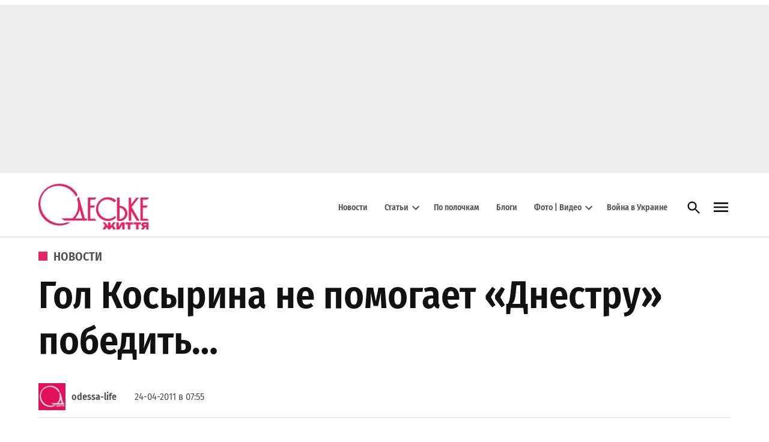

--- FILE ---
content_type: text/html; charset=UTF-8
request_url: https://odessa-life.od.ua/news/879-gol-kosyrina-ne-pomogaet-dnestru-pobedit
body_size: 90350
content:
<!doctype html>
<html lang="ru-RU">
<head><meta charset="UTF-8" /><script>if(navigator.userAgent.match(/MSIE|Internet Explorer/i)||navigator.userAgent.match(/Trident\/7\..*?rv:11/i)){var href=document.location.href;if(!href.match(/[?&]nowprocket/)){if(href.indexOf("?")==-1){if(href.indexOf("#")==-1){document.location.href=href+"?nowprocket=1"}else{document.location.href=href.replace("#","?nowprocket=1#")}}else{if(href.indexOf("#")==-1){document.location.href=href+"&nowprocket=1"}else{document.location.href=href.replace("#","&nowprocket=1#")}}}}</script><script>(()=>{class RocketLazyLoadScripts{constructor(){this.v="2.0.4",this.userEvents=["keydown","keyup","mousedown","mouseup","mousemove","mouseover","mouseout","touchmove","touchstart","touchend","touchcancel","wheel","click","dblclick","input"],this.attributeEvents=["onblur","onclick","oncontextmenu","ondblclick","onfocus","onmousedown","onmouseenter","onmouseleave","onmousemove","onmouseout","onmouseover","onmouseup","onmousewheel","onscroll","onsubmit"]}async t(){this.i(),this.o(),/iP(ad|hone)/.test(navigator.userAgent)&&this.h(),this.u(),this.l(this),this.m(),this.k(this),this.p(this),this._(),await Promise.all([this.R(),this.L()]),this.lastBreath=Date.now(),this.S(this),this.P(),this.D(),this.O(),this.M(),await this.C(this.delayedScripts.normal),await this.C(this.delayedScripts.defer),await this.C(this.delayedScripts.async),await this.T(),await this.F(),await this.j(),await this.A(),window.dispatchEvent(new Event("rocket-allScriptsLoaded")),this.everythingLoaded=!0,this.lastTouchEnd&&await new Promise(t=>setTimeout(t,500-Date.now()+this.lastTouchEnd)),this.I(),this.H(),this.U(),this.W()}i(){this.CSPIssue=sessionStorage.getItem("rocketCSPIssue"),document.addEventListener("securitypolicyviolation",t=>{this.CSPIssue||"script-src-elem"!==t.violatedDirective||"data"!==t.blockedURI||(this.CSPIssue=!0,sessionStorage.setItem("rocketCSPIssue",!0))},{isRocket:!0})}o(){window.addEventListener("pageshow",t=>{this.persisted=t.persisted,this.realWindowLoadedFired=!0},{isRocket:!0}),window.addEventListener("pagehide",()=>{this.onFirstUserAction=null},{isRocket:!0})}h(){let t;function e(e){t=e}window.addEventListener("touchstart",e,{isRocket:!0}),window.addEventListener("touchend",function i(o){o.changedTouches[0]&&t.changedTouches[0]&&Math.abs(o.changedTouches[0].pageX-t.changedTouches[0].pageX)<10&&Math.abs(o.changedTouches[0].pageY-t.changedTouches[0].pageY)<10&&o.timeStamp-t.timeStamp<200&&(window.removeEventListener("touchstart",e,{isRocket:!0}),window.removeEventListener("touchend",i,{isRocket:!0}),"INPUT"===o.target.tagName&&"text"===o.target.type||(o.target.dispatchEvent(new TouchEvent("touchend",{target:o.target,bubbles:!0})),o.target.dispatchEvent(new MouseEvent("mouseover",{target:o.target,bubbles:!0})),o.target.dispatchEvent(new PointerEvent("click",{target:o.target,bubbles:!0,cancelable:!0,detail:1,clientX:o.changedTouches[0].clientX,clientY:o.changedTouches[0].clientY})),event.preventDefault()))},{isRocket:!0})}q(t){this.userActionTriggered||("mousemove"!==t.type||this.firstMousemoveIgnored?"keyup"===t.type||"mouseover"===t.type||"mouseout"===t.type||(this.userActionTriggered=!0,this.onFirstUserAction&&this.onFirstUserAction()):this.firstMousemoveIgnored=!0),"click"===t.type&&t.preventDefault(),t.stopPropagation(),t.stopImmediatePropagation(),"touchstart"===this.lastEvent&&"touchend"===t.type&&(this.lastTouchEnd=Date.now()),"click"===t.type&&(this.lastTouchEnd=0),this.lastEvent=t.type,t.composedPath&&t.composedPath()[0].getRootNode()instanceof ShadowRoot&&(t.rocketTarget=t.composedPath()[0]),this.savedUserEvents.push(t)}u(){this.savedUserEvents=[],this.userEventHandler=this.q.bind(this),this.userEvents.forEach(t=>window.addEventListener(t,this.userEventHandler,{passive:!1,isRocket:!0})),document.addEventListener("visibilitychange",this.userEventHandler,{isRocket:!0})}U(){this.userEvents.forEach(t=>window.removeEventListener(t,this.userEventHandler,{passive:!1,isRocket:!0})),document.removeEventListener("visibilitychange",this.userEventHandler,{isRocket:!0}),this.savedUserEvents.forEach(t=>{(t.rocketTarget||t.target).dispatchEvent(new window[t.constructor.name](t.type,t))})}m(){const t="return false",e=Array.from(this.attributeEvents,t=>"data-rocket-"+t),i="["+this.attributeEvents.join("],[")+"]",o="[data-rocket-"+this.attributeEvents.join("],[data-rocket-")+"]",s=(e,i,o)=>{o&&o!==t&&(e.setAttribute("data-rocket-"+i,o),e["rocket"+i]=new Function("event",o),e.setAttribute(i,t))};new MutationObserver(t=>{for(const n of t)"attributes"===n.type&&(n.attributeName.startsWith("data-rocket-")||this.everythingLoaded?n.attributeName.startsWith("data-rocket-")&&this.everythingLoaded&&this.N(n.target,n.attributeName.substring(12)):s(n.target,n.attributeName,n.target.getAttribute(n.attributeName))),"childList"===n.type&&n.addedNodes.forEach(t=>{if(t.nodeType===Node.ELEMENT_NODE)if(this.everythingLoaded)for(const i of[t,...t.querySelectorAll(o)])for(const t of i.getAttributeNames())e.includes(t)&&this.N(i,t.substring(12));else for(const e of[t,...t.querySelectorAll(i)])for(const t of e.getAttributeNames())this.attributeEvents.includes(t)&&s(e,t,e.getAttribute(t))})}).observe(document,{subtree:!0,childList:!0,attributeFilter:[...this.attributeEvents,...e]})}I(){this.attributeEvents.forEach(t=>{document.querySelectorAll("[data-rocket-"+t+"]").forEach(e=>{this.N(e,t)})})}N(t,e){const i=t.getAttribute("data-rocket-"+e);i&&(t.setAttribute(e,i),t.removeAttribute("data-rocket-"+e))}k(t){Object.defineProperty(HTMLElement.prototype,"onclick",{get(){return this.rocketonclick||null},set(e){this.rocketonclick=e,this.setAttribute(t.everythingLoaded?"onclick":"data-rocket-onclick","this.rocketonclick(event)")}})}S(t){function e(e,i){let o=e[i];e[i]=null,Object.defineProperty(e,i,{get:()=>o,set(s){t.everythingLoaded?o=s:e["rocket"+i]=o=s}})}e(document,"onreadystatechange"),e(window,"onload"),e(window,"onpageshow");try{Object.defineProperty(document,"readyState",{get:()=>t.rocketReadyState,set(e){t.rocketReadyState=e},configurable:!0}),document.readyState="loading"}catch(t){console.log("WPRocket DJE readyState conflict, bypassing")}}l(t){this.originalAddEventListener=EventTarget.prototype.addEventListener,this.originalRemoveEventListener=EventTarget.prototype.removeEventListener,this.savedEventListeners=[],EventTarget.prototype.addEventListener=function(e,i,o){o&&o.isRocket||!t.B(e,this)&&!t.userEvents.includes(e)||t.B(e,this)&&!t.userActionTriggered||e.startsWith("rocket-")||t.everythingLoaded?t.originalAddEventListener.call(this,e,i,o):(t.savedEventListeners.push({target:this,remove:!1,type:e,func:i,options:o}),"mouseenter"!==e&&"mouseleave"!==e||t.originalAddEventListener.call(this,e,t.savedUserEvents.push,o))},EventTarget.prototype.removeEventListener=function(e,i,o){o&&o.isRocket||!t.B(e,this)&&!t.userEvents.includes(e)||t.B(e,this)&&!t.userActionTriggered||e.startsWith("rocket-")||t.everythingLoaded?t.originalRemoveEventListener.call(this,e,i,o):t.savedEventListeners.push({target:this,remove:!0,type:e,func:i,options:o})}}J(t,e){this.savedEventListeners=this.savedEventListeners.filter(i=>{let o=i.type,s=i.target||window;return e!==o||t!==s||(this.B(o,s)&&(i.type="rocket-"+o),this.$(i),!1)})}H(){EventTarget.prototype.addEventListener=this.originalAddEventListener,EventTarget.prototype.removeEventListener=this.originalRemoveEventListener,this.savedEventListeners.forEach(t=>this.$(t))}$(t){t.remove?this.originalRemoveEventListener.call(t.target,t.type,t.func,t.options):this.originalAddEventListener.call(t.target,t.type,t.func,t.options)}p(t){let e;function i(e){return t.everythingLoaded?e:e.split(" ").map(t=>"load"===t||t.startsWith("load.")?"rocket-jquery-load":t).join(" ")}function o(o){function s(e){const s=o.fn[e];o.fn[e]=o.fn.init.prototype[e]=function(){return this[0]===window&&t.userActionTriggered&&("string"==typeof arguments[0]||arguments[0]instanceof String?arguments[0]=i(arguments[0]):"object"==typeof arguments[0]&&Object.keys(arguments[0]).forEach(t=>{const e=arguments[0][t];delete arguments[0][t],arguments[0][i(t)]=e})),s.apply(this,arguments),this}}if(o&&o.fn&&!t.allJQueries.includes(o)){const e={DOMContentLoaded:[],"rocket-DOMContentLoaded":[]};for(const t in e)document.addEventListener(t,()=>{e[t].forEach(t=>t())},{isRocket:!0});o.fn.ready=o.fn.init.prototype.ready=function(i){function s(){parseInt(o.fn.jquery)>2?setTimeout(()=>i.bind(document)(o)):i.bind(document)(o)}return"function"==typeof i&&(t.realDomReadyFired?!t.userActionTriggered||t.fauxDomReadyFired?s():e["rocket-DOMContentLoaded"].push(s):e.DOMContentLoaded.push(s)),o([])},s("on"),s("one"),s("off"),t.allJQueries.push(o)}e=o}t.allJQueries=[],o(window.jQuery),Object.defineProperty(window,"jQuery",{get:()=>e,set(t){o(t)}})}P(){const t=new Map;document.write=document.writeln=function(e){const i=document.currentScript,o=document.createRange(),s=i.parentElement;let n=t.get(i);void 0===n&&(n=i.nextSibling,t.set(i,n));const c=document.createDocumentFragment();o.setStart(c,0),c.appendChild(o.createContextualFragment(e)),s.insertBefore(c,n)}}async R(){return new Promise(t=>{this.userActionTriggered?t():this.onFirstUserAction=t})}async L(){return new Promise(t=>{document.addEventListener("DOMContentLoaded",()=>{this.realDomReadyFired=!0,t()},{isRocket:!0})})}async j(){return this.realWindowLoadedFired?Promise.resolve():new Promise(t=>{window.addEventListener("load",t,{isRocket:!0})})}M(){this.pendingScripts=[];this.scriptsMutationObserver=new MutationObserver(t=>{for(const e of t)e.addedNodes.forEach(t=>{"SCRIPT"!==t.tagName||t.noModule||t.isWPRocket||this.pendingScripts.push({script:t,promise:new Promise(e=>{const i=()=>{const i=this.pendingScripts.findIndex(e=>e.script===t);i>=0&&this.pendingScripts.splice(i,1),e()};t.addEventListener("load",i,{isRocket:!0}),t.addEventListener("error",i,{isRocket:!0}),setTimeout(i,1e3)})})})}),this.scriptsMutationObserver.observe(document,{childList:!0,subtree:!0})}async F(){await this.X(),this.pendingScripts.length?(await this.pendingScripts[0].promise,await this.F()):this.scriptsMutationObserver.disconnect()}D(){this.delayedScripts={normal:[],async:[],defer:[]},document.querySelectorAll("script[type$=rocketlazyloadscript]").forEach(t=>{t.hasAttribute("data-rocket-src")?t.hasAttribute("async")&&!1!==t.async?this.delayedScripts.async.push(t):t.hasAttribute("defer")&&!1!==t.defer||"module"===t.getAttribute("data-rocket-type")?this.delayedScripts.defer.push(t):this.delayedScripts.normal.push(t):this.delayedScripts.normal.push(t)})}async _(){await this.L();let t=[];document.querySelectorAll("script[type$=rocketlazyloadscript][data-rocket-src]").forEach(e=>{let i=e.getAttribute("data-rocket-src");if(i&&!i.startsWith("data:")){i.startsWith("//")&&(i=location.protocol+i);try{const o=new URL(i).origin;o!==location.origin&&t.push({src:o,crossOrigin:e.crossOrigin||"module"===e.getAttribute("data-rocket-type")})}catch(t){}}}),t=[...new Map(t.map(t=>[JSON.stringify(t),t])).values()],this.Y(t,"preconnect")}async G(t){if(await this.K(),!0!==t.noModule||!("noModule"in HTMLScriptElement.prototype))return new Promise(e=>{let i;function o(){(i||t).setAttribute("data-rocket-status","executed"),e()}try{if(navigator.userAgent.includes("Firefox/")||""===navigator.vendor||this.CSPIssue)i=document.createElement("script"),[...t.attributes].forEach(t=>{let e=t.nodeName;"type"!==e&&("data-rocket-type"===e&&(e="type"),"data-rocket-src"===e&&(e="src"),i.setAttribute(e,t.nodeValue))}),t.text&&(i.text=t.text),t.nonce&&(i.nonce=t.nonce),i.hasAttribute("src")?(i.addEventListener("load",o,{isRocket:!0}),i.addEventListener("error",()=>{i.setAttribute("data-rocket-status","failed-network"),e()},{isRocket:!0}),setTimeout(()=>{i.isConnected||e()},1)):(i.text=t.text,o()),i.isWPRocket=!0,t.parentNode.replaceChild(i,t);else{const i=t.getAttribute("data-rocket-type"),s=t.getAttribute("data-rocket-src");i?(t.type=i,t.removeAttribute("data-rocket-type")):t.removeAttribute("type"),t.addEventListener("load",o,{isRocket:!0}),t.addEventListener("error",i=>{this.CSPIssue&&i.target.src.startsWith("data:")?(console.log("WPRocket: CSP fallback activated"),t.removeAttribute("src"),this.G(t).then(e)):(t.setAttribute("data-rocket-status","failed-network"),e())},{isRocket:!0}),s?(t.fetchPriority="high",t.removeAttribute("data-rocket-src"),t.src=s):t.src="data:text/javascript;base64,"+window.btoa(unescape(encodeURIComponent(t.text)))}}catch(i){t.setAttribute("data-rocket-status","failed-transform"),e()}});t.setAttribute("data-rocket-status","skipped")}async C(t){const e=t.shift();return e?(e.isConnected&&await this.G(e),this.C(t)):Promise.resolve()}O(){this.Y([...this.delayedScripts.normal,...this.delayedScripts.defer,...this.delayedScripts.async],"preload")}Y(t,e){this.trash=this.trash||[];let i=!0;var o=document.createDocumentFragment();t.forEach(t=>{const s=t.getAttribute&&t.getAttribute("data-rocket-src")||t.src;if(s&&!s.startsWith("data:")){const n=document.createElement("link");n.href=s,n.rel=e,"preconnect"!==e&&(n.as="script",n.fetchPriority=i?"high":"low"),t.getAttribute&&"module"===t.getAttribute("data-rocket-type")&&(n.crossOrigin=!0),t.crossOrigin&&(n.crossOrigin=t.crossOrigin),t.integrity&&(n.integrity=t.integrity),t.nonce&&(n.nonce=t.nonce),o.appendChild(n),this.trash.push(n),i=!1}}),document.head.appendChild(o)}W(){this.trash.forEach(t=>t.remove())}async T(){try{document.readyState="interactive"}catch(t){}this.fauxDomReadyFired=!0;try{await this.K(),this.J(document,"readystatechange"),document.dispatchEvent(new Event("rocket-readystatechange")),await this.K(),document.rocketonreadystatechange&&document.rocketonreadystatechange(),await this.K(),this.J(document,"DOMContentLoaded"),document.dispatchEvent(new Event("rocket-DOMContentLoaded")),await this.K(),this.J(window,"DOMContentLoaded"),window.dispatchEvent(new Event("rocket-DOMContentLoaded"))}catch(t){console.error(t)}}async A(){try{document.readyState="complete"}catch(t){}try{await this.K(),this.J(document,"readystatechange"),document.dispatchEvent(new Event("rocket-readystatechange")),await this.K(),document.rocketonreadystatechange&&document.rocketonreadystatechange(),await this.K(),this.J(window,"load"),window.dispatchEvent(new Event("rocket-load")),await this.K(),window.rocketonload&&window.rocketonload(),await this.K(),this.allJQueries.forEach(t=>t(window).trigger("rocket-jquery-load")),await this.K(),this.J(window,"pageshow");const t=new Event("rocket-pageshow");t.persisted=this.persisted,window.dispatchEvent(t),await this.K(),window.rocketonpageshow&&window.rocketonpageshow({persisted:this.persisted})}catch(t){console.error(t)}}async K(){Date.now()-this.lastBreath>45&&(await this.X(),this.lastBreath=Date.now())}async X(){return document.hidden?new Promise(t=>setTimeout(t)):new Promise(t=>requestAnimationFrame(t))}B(t,e){return e===document&&"readystatechange"===t||(e===document&&"DOMContentLoaded"===t||(e===window&&"DOMContentLoaded"===t||(e===window&&"load"===t||e===window&&"pageshow"===t)))}static run(){(new RocketLazyLoadScripts).t()}}RocketLazyLoadScripts.run()})();</script>
	
	<meta name="viewport" content="width=device-width, initial-scale=1" />
	<link rel="profile" href="https://gmpg.org/xfn/11" />
	<meta name='robots' content='index, follow, max-image-preview:large, max-snippet:-1, max-video-preview:-1' />

	<!-- This site is optimized with the Yoast SEO Premium plugin v26.6 (Yoast SEO v26.6) - https://yoast.com/wordpress/plugins/seo/ -->
	<title>Гол Косырина не помогает &quot;Днестру&quot; победить... - Одеське життя</title>
<link data-rocket-prefetch href="https://pagead2.googlesyndication.com" rel="dns-prefetch">
<link data-rocket-prefetch href="https://connect.facebook.net" rel="dns-prefetch">
<link data-rocket-prefetch href="https://www.googletagmanager.com" rel="dns-prefetch">
<link data-rocket-prefetch href="https://fonts.googleapis.com" rel="dns-prefetch">
<link data-rocket-prefetch href="https://servicer.mgid.com" rel="dns-prefetch">
<link data-rocket-prefetch href="https://cdn.gravitec.net" rel="dns-prefetch">
<link data-rocket-prefetch href="https://jsc.mgid.com" rel="dns-prefetch">
<link data-rocket-prefetch href="https://mediabrama.com" rel="dns-prefetch"><link rel="preload" data-rocket-preload as="image" href="https://odessa-life.od.ua/wp-content/uploads/2025/01/logo-1.svg" fetchpriority="high">
	<meta name="description" content="Футболисты &quot;Днестра&quot;, 80 минут выигрывавшие у &quot;Стали&quot;, упустили&nbsp;победу в дополнительное время... Овидиопольцы были&nbsp;близки к" />
	<link rel="canonical" href="https://odessa-life.od.ua/news/879-gol-kosyrina-ne-pomogaet-dnestru-pobedit" />
	<meta property="og:locale" content="ru_RU" />
	<meta property="og:type" content="article" />
	<meta property="og:title" content="Гол Косырина не помогает &quot;Днестру&quot; победить..." />
	<meta property="og:description" content="Футболисты &quot;Днестра&quot;, 80 минут выигрывавшие у &quot;Стали&quot;, упустили&nbsp;победу в дополнительное время... Овидиопольцы были&nbsp;близки к" />
	<meta property="og:url" content="https://odessa-life.od.ua/news/879-gol-kosyrina-ne-pomogaet-dnestru-pobedit" />
	<meta property="og:site_name" content="Одеське життя" />
	<meta property="article:publisher" content="https://www.facebook.com/odessalife/" />
	<meta property="article:published_time" content="2011-04-24T07:55:31+00:00" />
	<meta property="og:image" content="https://odessa-life.od.ua/wp-content/uploads/2018/07/cover.png" />
	<meta property="og:image:width" content="854" />
	<meta property="og:image:height" content="630" />
	<meta property="og:image:type" content="image/png" />
	<meta name="author" content="odessa-life" />
	<meta name="twitter:card" content="summary_large_image" />
	<meta name="twitter:creator" content="@Odessa_Life" />
	<meta name="twitter:site" content="@Odessa_Life" />
	<script type="application/ld+json" class="yoast-schema-graph">{"@context":"https://schema.org","@graph":[{"@type":"Article","@id":"https://odessa-life.od.ua/news/879-gol-kosyrina-ne-pomogaet-dnestru-pobedit#article","isPartOf":{"@id":"https://odessa-life.od.ua/news/879-gol-kosyrina-ne-pomogaet-dnestru-pobedit"},"author":{"name":"odessa-life","@id":"https://odessa-life.od.ua/#/schema/person/0b77b34bfefe5a94b9c266cfd243e604"},"headline":"Гол Косырина не помогает &#171;Днестру&#187; победить&#8230;","datePublished":"2011-04-24T07:55:31+00:00","mainEntityOfPage":{"@id":"https://odessa-life.od.ua/news/879-gol-kosyrina-ne-pomogaet-dnestru-pobedit"},"wordCount":86,"commentCount":0,"publisher":{"@id":"https://odessa-life.od.ua/#organization"},"keywords":["днестр","новости","футбол"],"articleSection":["Новости"],"inLanguage":"ru-RU","potentialAction":[{"@type":"CommentAction","name":"Comment","target":["https://odessa-life.od.ua/news/879-gol-kosyrina-ne-pomogaet-dnestru-pobedit#respond"]}]},{"@type":"WebPage","@id":"https://odessa-life.od.ua/news/879-gol-kosyrina-ne-pomogaet-dnestru-pobedit","url":"https://odessa-life.od.ua/news/879-gol-kosyrina-ne-pomogaet-dnestru-pobedit","name":"Гол Косырина не помогает \"Днестру\" победить... - Одеське життя","isPartOf":{"@id":"https://odessa-life.od.ua/#website"},"datePublished":"2011-04-24T07:55:31+00:00","description":"Футболисты &quot;Днестра&quot;, 80 минут выигрывавшие у &quot;Стали&quot;, упустили&nbsp;победу в дополнительное время... Овидиопольцы были&nbsp;близки к","breadcrumb":{"@id":"https://odessa-life.od.ua/news/879-gol-kosyrina-ne-pomogaet-dnestru-pobedit#breadcrumb"},"inLanguage":"ru-RU","potentialAction":[{"@type":"ReadAction","target":["https://odessa-life.od.ua/news/879-gol-kosyrina-ne-pomogaet-dnestru-pobedit"]}]},{"@type":"BreadcrumbList","@id":"https://odessa-life.od.ua/news/879-gol-kosyrina-ne-pomogaet-dnestru-pobedit#breadcrumb","itemListElement":[{"@type":"ListItem","position":1,"name":"Главная","item":"https://odessa-life.od.ua/"},{"@type":"ListItem","position":2,"name":"Новости","item":"https://odessa-life.od.ua/category/news"},{"@type":"ListItem","position":3,"name":"Гол Косырина не помогает &#8220;Днестру&#8221; победить&#8230;"}]},{"@type":"WebSite","@id":"https://odessa-life.od.ua/#website","url":"https://odessa-life.od.ua/","name":"Одеське життя","description":"","publisher":{"@id":"https://odessa-life.od.ua/#organization"},"potentialAction":[{"@type":"SearchAction","target":{"@type":"EntryPoint","urlTemplate":"https://odessa-life.od.ua/?s={search_term_string}"},"query-input":{"@type":"PropertyValueSpecification","valueRequired":true,"valueName":"search_term_string"}}],"inLanguage":"ru-RU"},{"@type":"Organization","@id":"https://odessa-life.od.ua/#organization","name":"Центр медиа, информационное агентство","url":"https://odessa-life.od.ua/","logo":{"@type":"ImageObject","inLanguage":"ru-RU","@id":"https://odessa-life.od.ua/#/schema/logo/image/","url":"https://odessa-life.od.ua/wp-content/uploads/2025/06/logo_centr-media_696_ukr.jpg","contentUrl":"https://odessa-life.od.ua/wp-content/uploads/2025/06/logo_centr-media_696_ukr.jpg","width":696,"height":696,"caption":"Центр медиа, информационное агентство"},"image":{"@id":"https://odessa-life.od.ua/#/schema/logo/image/"},"sameAs":["https://www.facebook.com/odessalife/","https://x.com/Odessa_Life","https://www.youtube.com/channel/UCws6MRcNQ9qLQ9I0scgbnNg/featured?view_as=subscriber"],"description":"Інформаційне агентство «Центр медіа» є видавцем друкованих видань, а також двох інтернет-проєктів – регіонального сайту \"Одеське життя\" (odessa-life.od.ua) та всеукраїнського порталу \"На пенсії\" (napensii.ua)","email":"mail.centrmedia@gmail.com","telephone":"+38(048)7342277","legalName":"Приватне підприємство «Інформаційне агентство «Центр медіа»","taxID":"336585615537","publishingPrinciples":"https://odessa-life.od.ua/uk/about","ownershipFundingInfo":"https://odessa-life.od.ua/uk/about","actionableFeedbackPolicy":"https://odessa-life.od.ua/uk/about","ethicsPolicy":"https://odessa-life.od.ua/uk/rules"},{"@type":"Person","@id":"https://odessa-life.od.ua/#/schema/person/0b77b34bfefe5a94b9c266cfd243e604","name":"odessa-life","image":{"@type":"ImageObject","inLanguage":"ru-RU","@id":"https://odessa-life.od.ua/#/schema/person/image/","url":"https://odessa-life.od.ua/wp-content/uploads/2024/01/icon-96x96.png","contentUrl":"https://odessa-life.od.ua/wp-content/uploads/2024/01/icon-96x96.png","caption":"odessa-life"},"url":"https://odessa-life.od.ua/author/odessa-life"}]}</script>
	<!-- / Yoast SEO Premium plugin. -->


<link rel="amphtml" href="https://odessa-life.od.ua/news/879-gol-kosyrina-ne-pomogaet-dnestru-pobedit/amp" /><meta name="generator" content="AMP for WP 1.1.10"/><link rel='dns-prefetch' href='//fonts.googleapis.com' />
<link rel="alternate" type="application/rss+xml" title="Одеське життя &raquo; Лента" href="https://odessa-life.od.ua/feed" />
<link rel="alternate" type="application/rss+xml" title="Одеське життя &raquo; Лента комментариев" href="https://odessa-life.od.ua/comments/feed" />
<link rel="alternate" type="application/rss+xml" title="Одеське життя &raquo; Лента комментариев к &laquo;Гол Косырина не помогает &#171;Днестру&#187; победить&#8230;&raquo;" href="https://odessa-life.od.ua/news/879-gol-kosyrina-ne-pomogaet-dnestru-pobedit/feed" />
<link rel="alternate" title="oEmbed (JSON)" type="application/json+oembed" href="https://odessa-life.od.ua/wp-json/oembed/1.0/embed?url=https%3A%2F%2Fodessa-life.od.ua%2Fnews%2F879-gol-kosyrina-ne-pomogaet-dnestru-pobedit" />
<link rel="alternate" title="oEmbed (XML)" type="text/xml+oembed" href="https://odessa-life.od.ua/wp-json/oembed/1.0/embed?url=https%3A%2F%2Fodessa-life.od.ua%2Fnews%2F879-gol-kosyrina-ne-pomogaet-dnestru-pobedit&#038;format=xml" />
<style id='wp-img-auto-sizes-contain-inline-css'>img:is([sizes=auto i],[sizes^="auto," i]){contain-intrinsic-size:3000px 1500px}</style>
<style id='wp-emoji-styles-inline-css'>img.wp-smiley,img.emoji{display: inline !important;border: none !important;box-shadow: none !important;height: 1em !important;width: 1em !important;margin: 0 0.07em !important;vertical-align: -0.1em !important;background: none !important;padding: 0 !important;}</style>
<link rel='stylesheet' id='wp-block-library-css' href='https://odessa-life.od.ua/wp-includes/css/dist/block-library/style.min.css?ver=6.9' media='all' />
<style id='wp-block-heading-inline-css'>h1:where(.wp-block-heading).has-background,h2:where(.wp-block-heading).has-background,h3:where(.wp-block-heading).has-background,h4:where(.wp-block-heading).has-background,h5:where(.wp-block-heading).has-background,h6:where(.wp-block-heading).has-background{padding:1.25em 2.375em}h1.has-text-align-left[style*=writing-mode]:where([style*=vertical-lr]),h1.has-text-align-right[style*=writing-mode]:where([style*=vertical-rl]),h2.has-text-align-left[style*=writing-mode]:where([style*=vertical-lr]),h2.has-text-align-right[style*=writing-mode]:where([style*=vertical-rl]),h3.has-text-align-left[style*=writing-mode]:where([style*=vertical-lr]),h3.has-text-align-right[style*=writing-mode]:where([style*=vertical-rl]),h4.has-text-align-left[style*=writing-mode]:where([style*=vertical-lr]),h4.has-text-align-right[style*=writing-mode]:where([style*=vertical-rl]),h5.has-text-align-left[style*=writing-mode]:where([style*=vertical-lr]),h5.has-text-align-right[style*=writing-mode]:where([style*=vertical-rl]),h6.has-text-align-left[style*=writing-mode]:where([style*=vertical-lr]),h6.has-text-align-right[style*=writing-mode]:where([style*=vertical-rl]){rotate:180deg}</style>
<style id='wp-block-list-inline-css'>ol,ul{box-sizing:border-box}:root :where(.wp-block-list.has-background){padding:1.25em 2.375em}</style>
<style id='wp-block-columns-inline-css'>.wp-block-columns{box-sizing:border-box;display:flex;flex-wrap:wrap!important}@media (min-width:782px){.wp-block-columns{flex-wrap:nowrap!important}}.wp-block-columns{align-items:normal!important}.wp-block-columns.are-vertically-aligned-top{align-items:flex-start}.wp-block-columns.are-vertically-aligned-center{align-items:center}.wp-block-columns.are-vertically-aligned-bottom{align-items:flex-end}@media (max-width:781px){.wp-block-columns:not(.is-not-stacked-on-mobile)>.wp-block-column{flex-basis:100%!important}}@media (min-width:782px){.wp-block-columns:not(.is-not-stacked-on-mobile)>.wp-block-column{flex-basis:0;flex-grow:1}.wp-block-columns:not(.is-not-stacked-on-mobile)>.wp-block-column[style*=flex-basis]{flex-grow:0}}.wp-block-columns.is-not-stacked-on-mobile{flex-wrap:nowrap!important}.wp-block-columns.is-not-stacked-on-mobile>.wp-block-column{flex-basis:0;flex-grow:1}.wp-block-columns.is-not-stacked-on-mobile>.wp-block-column[style*=flex-basis]{flex-grow:0}:where(.wp-block-columns){margin-bottom:1.75em}:where(.wp-block-columns.has-background){padding:1.25em 2.375em}.wp-block-column{flex-grow:1;min-width:0;overflow-wrap:break-word;word-break:break-word}.wp-block-column.is-vertically-aligned-top{align-self:flex-start}.wp-block-column.is-vertically-aligned-center{align-self:center}.wp-block-column.is-vertically-aligned-bottom{align-self:flex-end}.wp-block-column.is-vertically-aligned-stretch{align-self:stretch}.wp-block-column.is-vertically-aligned-bottom,.wp-block-column.is-vertically-aligned-center,.wp-block-column.is-vertically-aligned-top{width:100%}</style>
<style id='wp-block-paragraph-inline-css'>.is-small-text{font-size:.875em}.is-regular-text{font-size:1em}.is-large-text{font-size:2.25em}.is-larger-text{font-size:3em}.has-drop-cap:not(:focus):first-letter{float:left;font-size:8.4em;font-style:normal;font-weight:100;line-height:.68;margin:.05em .1em 0 0;text-transform:uppercase}body.rtl .has-drop-cap:not(:focus):first-letter{float:none;margin-left:.1em}p.has-drop-cap.has-background{overflow:hidden}:root :where(p.has-background){padding:1.25em 2.375em}:where(p.has-text-color:not(.has-link-color)) a{color:inherit}p.has-text-align-left[style*="writing-mode:vertical-lr"],p.has-text-align-right[style*="writing-mode:vertical-rl"]{rotate:180deg}</style>
<style id='wp-block-separator-inline-css'>@charset "UTF-8";.wp-block-separator{border:none;border-top:2px solid}:root :where(.wp-block-separator.is-style-dots){height:auto;line-height:1;text-align:center}:root :where(.wp-block-separator.is-style-dots):before{color:currentColor;content:"···";font-family:serif;font-size:1.5em;letter-spacing:2em;padding-left:2em}.wp-block-separator.is-style-dots{background:none!important;border:none!important}</style>
<style id='wp-block-separator-theme-inline-css'>.wp-block-separator.has-css-opacity{opacity:.4}.wp-block-separator{border:none;border-bottom:2px solid;margin-left:auto;margin-right:auto}.wp-block-separator.has-alpha-channel-opacity{opacity:1}.wp-block-separator:not(.is-style-wide):not(.is-style-dots){width:100px}.wp-block-separator.has-background:not(.is-style-dots){border-bottom:none;height:1px}.wp-block-separator.has-background:not(.is-style-wide):not(.is-style-dots){height:2px}</style>
<style id='global-styles-inline-css'>:root{--wp--preset--aspect-ratio--square: 1;--wp--preset--aspect-ratio--4-3: 4/3;--wp--preset--aspect-ratio--3-4: 3/4;--wp--preset--aspect-ratio--3-2: 3/2;--wp--preset--aspect-ratio--2-3: 2/3;--wp--preset--aspect-ratio--16-9: 16/9;--wp--preset--aspect-ratio--9-16: 9/16;--wp--preset--color--black: #000000;--wp--preset--color--cyan-bluish-gray: #abb8c3;--wp--preset--color--white: #FFFFFF;--wp--preset--color--pale-pink: #f78da7;--wp--preset--color--vivid-red: #cf2e2e;--wp--preset--color--luminous-vivid-orange: #ff6900;--wp--preset--color--luminous-vivid-amber: #fcb900;--wp--preset--color--light-green-cyan: #7bdcb5;--wp--preset--color--vivid-green-cyan: #00d084;--wp--preset--color--pale-cyan-blue: #8ed1fc;--wp--preset--color--vivid-cyan-blue: #0693e3;--wp--preset--color--vivid-purple: #9b51e0;--wp--preset--color--primary: #e52663;--wp--preset--color--primary-variation: #bd003b;--wp--preset--color--secondary: #666666;--wp--preset--color--secondary-variation: #3e3e3e;--wp--preset--color--dark-gray: #111111;--wp--preset--color--medium-gray: #767676;--wp--preset--color--light-gray: #EEEEEE;--wp--preset--gradient--vivid-cyan-blue-to-vivid-purple: linear-gradient(135deg,rgb(6,147,227) 0%,rgb(155,81,224) 100%);--wp--preset--gradient--light-green-cyan-to-vivid-green-cyan: linear-gradient(135deg,rgb(122,220,180) 0%,rgb(0,208,130) 100%);--wp--preset--gradient--luminous-vivid-amber-to-luminous-vivid-orange: linear-gradient(135deg,rgb(252,185,0) 0%,rgb(255,105,0) 100%);--wp--preset--gradient--luminous-vivid-orange-to-vivid-red: linear-gradient(135deg,rgb(255,105,0) 0%,rgb(207,46,46) 100%);--wp--preset--gradient--very-light-gray-to-cyan-bluish-gray: linear-gradient(135deg,rgb(238,238,238) 0%,rgb(169,184,195) 100%);--wp--preset--gradient--cool-to-warm-spectrum: linear-gradient(135deg,rgb(74,234,220) 0%,rgb(151,120,209) 20%,rgb(207,42,186) 40%,rgb(238,44,130) 60%,rgb(251,105,98) 80%,rgb(254,248,76) 100%);--wp--preset--gradient--blush-light-purple: linear-gradient(135deg,rgb(255,206,236) 0%,rgb(152,150,240) 100%);--wp--preset--gradient--blush-bordeaux: linear-gradient(135deg,rgb(254,205,165) 0%,rgb(254,45,45) 50%,rgb(107,0,62) 100%);--wp--preset--gradient--luminous-dusk: linear-gradient(135deg,rgb(255,203,112) 0%,rgb(199,81,192) 50%,rgb(65,88,208) 100%);--wp--preset--gradient--pale-ocean: linear-gradient(135deg,rgb(255,245,203) 0%,rgb(182,227,212) 50%,rgb(51,167,181) 100%);--wp--preset--gradient--electric-grass: linear-gradient(135deg,rgb(202,248,128) 0%,rgb(113,206,126) 100%);--wp--preset--gradient--midnight: linear-gradient(135deg,rgb(2,3,129) 0%,rgb(40,116,252) 100%);--wp--preset--gradient--grad-1: linear-gradient( 135deg,rgb( 229,38,99) 0%,rgb( 189,0,59) 100% );--wp--preset--gradient--grad-2: linear-gradient( 135deg,rgb( 102,102,102) 0%,rgb( 62,62,62) 100% );--wp--preset--gradient--grad-3: linear-gradient( 135deg,rgb( 17,17,17 ) 0%,rgb( 85,85,85 ) 100% );--wp--preset--gradient--grad-4: linear-gradient( 135deg,rgb( 68,68,68 ) 0%,rgb( 136,136,136 ) 100% );--wp--preset--gradient--grad-5: linear-gradient( 135deg,rgb( 119,119,119 ) 0%,rgb( 221,221,221 ) 100% );--wp--preset--gradient--grad-6: linear-gradient( 135deg,rgb( 221,221,221 ) 0%,rgb( 255,255,255 ) 100% );--wp--preset--font-size--small: 16px;--wp--preset--font-size--medium: 20px;--wp--preset--font-size--large: 36px;--wp--preset--font-size--x-large: 42px;--wp--preset--font-size--normal: 20px;--wp--preset--font-size--huge: 44px;--wp--preset--spacing--20: 0.44rem;--wp--preset--spacing--30: 0.67rem;--wp--preset--spacing--40: 1rem;--wp--preset--spacing--50: 1.5rem;--wp--preset--spacing--60: 2.25rem;--wp--preset--spacing--70: 3.38rem;--wp--preset--spacing--80: 5.06rem;--wp--preset--shadow--natural: 6px 6px 9px rgba(0,0,0,0.2);--wp--preset--shadow--deep: 12px 12px 50px rgba(0,0,0,0.4);--wp--preset--shadow--sharp: 6px 6px 0px rgba(0,0,0,0.2);--wp--preset--shadow--outlined: 6px 6px 0px -3px rgb(255,255,255),6px 6px rgb(0,0,0);--wp--preset--shadow--crisp: 6px 6px 0px rgb(0,0,0);}:where(.is-layout-flex){gap: 0.5em;}:where(.is-layout-grid){gap: 0.5em;}body .is-layout-flex{display: flex;}.is-layout-flex{flex-wrap: wrap;align-items: center;}.is-layout-flex > :is(*,div){margin: 0;}body .is-layout-grid{display: grid;}.is-layout-grid > :is(*,div){margin: 0;}:where(.wp-block-columns.is-layout-flex){gap: 2em;}:where(.wp-block-columns.is-layout-grid){gap: 2em;}:where(.wp-block-post-template.is-layout-flex){gap: 1.25em;}:where(.wp-block-post-template.is-layout-grid){gap: 1.25em;}.has-black-color{color: var(--wp--preset--color--black) !important;}.has-cyan-bluish-gray-color{color: var(--wp--preset--color--cyan-bluish-gray) !important;}.has-white-color{color: var(--wp--preset--color--white) !important;}.has-pale-pink-color{color: var(--wp--preset--color--pale-pink) !important;}.has-vivid-red-color{color: var(--wp--preset--color--vivid-red) !important;}.has-luminous-vivid-orange-color{color: var(--wp--preset--color--luminous-vivid-orange) !important;}.has-luminous-vivid-amber-color{color: var(--wp--preset--color--luminous-vivid-amber) !important;}.has-light-green-cyan-color{color: var(--wp--preset--color--light-green-cyan) !important;}.has-vivid-green-cyan-color{color: var(--wp--preset--color--vivid-green-cyan) !important;}.has-pale-cyan-blue-color{color: var(--wp--preset--color--pale-cyan-blue) !important;}.has-vivid-cyan-blue-color{color: var(--wp--preset--color--vivid-cyan-blue) !important;}.has-vivid-purple-color{color: var(--wp--preset--color--vivid-purple) !important;}.has-black-background-color{background-color: var(--wp--preset--color--black) !important;}.has-cyan-bluish-gray-background-color{background-color: var(--wp--preset--color--cyan-bluish-gray) !important;}.has-white-background-color{background-color: var(--wp--preset--color--white) !important;}.has-pale-pink-background-color{background-color: var(--wp--preset--color--pale-pink) !important;}.has-vivid-red-background-color{background-color: var(--wp--preset--color--vivid-red) !important;}.has-luminous-vivid-orange-background-color{background-color: var(--wp--preset--color--luminous-vivid-orange) !important;}.has-luminous-vivid-amber-background-color{background-color: var(--wp--preset--color--luminous-vivid-amber) !important;}.has-light-green-cyan-background-color{background-color: var(--wp--preset--color--light-green-cyan) !important;}.has-vivid-green-cyan-background-color{background-color: var(--wp--preset--color--vivid-green-cyan) !important;}.has-pale-cyan-blue-background-color{background-color: var(--wp--preset--color--pale-cyan-blue) !important;}.has-vivid-cyan-blue-background-color{background-color: var(--wp--preset--color--vivid-cyan-blue) !important;}.has-vivid-purple-background-color{background-color: var(--wp--preset--color--vivid-purple) !important;}.has-black-border-color{border-color: var(--wp--preset--color--black) !important;}.has-cyan-bluish-gray-border-color{border-color: var(--wp--preset--color--cyan-bluish-gray) !important;}.has-white-border-color{border-color: var(--wp--preset--color--white) !important;}.has-pale-pink-border-color{border-color: var(--wp--preset--color--pale-pink) !important;}.has-vivid-red-border-color{border-color: var(--wp--preset--color--vivid-red) !important;}.has-luminous-vivid-orange-border-color{border-color: var(--wp--preset--color--luminous-vivid-orange) !important;}.has-luminous-vivid-amber-border-color{border-color: var(--wp--preset--color--luminous-vivid-amber) !important;}.has-light-green-cyan-border-color{border-color: var(--wp--preset--color--light-green-cyan) !important;}.has-vivid-green-cyan-border-color{border-color: var(--wp--preset--color--vivid-green-cyan) !important;}.has-pale-cyan-blue-border-color{border-color: var(--wp--preset--color--pale-cyan-blue) !important;}.has-vivid-cyan-blue-border-color{border-color: var(--wp--preset--color--vivid-cyan-blue) !important;}.has-vivid-purple-border-color{border-color: var(--wp--preset--color--vivid-purple) !important;}.has-vivid-cyan-blue-to-vivid-purple-gradient-background{background: var(--wp--preset--gradient--vivid-cyan-blue-to-vivid-purple) !important;}.has-light-green-cyan-to-vivid-green-cyan-gradient-background{background: var(--wp--preset--gradient--light-green-cyan-to-vivid-green-cyan) !important;}.has-luminous-vivid-amber-to-luminous-vivid-orange-gradient-background{background: var(--wp--preset--gradient--luminous-vivid-amber-to-luminous-vivid-orange) !important;}.has-luminous-vivid-orange-to-vivid-red-gradient-background{background: var(--wp--preset--gradient--luminous-vivid-orange-to-vivid-red) !important;}.has-very-light-gray-to-cyan-bluish-gray-gradient-background{background: var(--wp--preset--gradient--very-light-gray-to-cyan-bluish-gray) !important;}.has-cool-to-warm-spectrum-gradient-background{background: var(--wp--preset--gradient--cool-to-warm-spectrum) !important;}.has-blush-light-purple-gradient-background{background: var(--wp--preset--gradient--blush-light-purple) !important;}.has-blush-bordeaux-gradient-background{background: var(--wp--preset--gradient--blush-bordeaux) !important;}.has-luminous-dusk-gradient-background{background: var(--wp--preset--gradient--luminous-dusk) !important;}.has-pale-ocean-gradient-background{background: var(--wp--preset--gradient--pale-ocean) !important;}.has-electric-grass-gradient-background{background: var(--wp--preset--gradient--electric-grass) !important;}.has-midnight-gradient-background{background: var(--wp--preset--gradient--midnight) !important;}.has-small-font-size{font-size: var(--wp--preset--font-size--small) !important;}.has-medium-font-size{font-size: var(--wp--preset--font-size--medium) !important;}.has-large-font-size{font-size: var(--wp--preset--font-size--large) !important;}.has-x-large-font-size{font-size: var(--wp--preset--font-size--x-large) !important;}:where(.wp-block-columns.is-layout-flex){gap: 2em;}:where(.wp-block-columns.is-layout-grid){gap: 2em;}</style>
<style id='core-block-supports-inline-css'>.wp-container-core-columns-is-layout-9d6595d7{flex-wrap:nowrap;}</style>

<style id='classic-theme-styles-inline-css'>.wp-block-button__link{color:#fff;background-color:#32373c;border-radius:9999px;box-shadow:none;text-decoration:none;padding:calc(.667em + 2px) calc(1.333em + 2px);font-size:1.125em}.wp-block-file__button{background:#32373c;color:#fff;text-decoration:none}</style>
<link data-minify="1" rel='stylesheet' id='newspack-blocks-block-styles-stylesheet-css' href='https://odessa-life.od.ua/wp-content/cache/min/1/wp-content/plugins/newspack-blocks/dist/block_styles.css?ver=1769427533' media='all' />
<link data-minify="1" rel='stylesheet' id='newspack-reader-auth-css' href='https://odessa-life.od.ua/wp-content/cache/min/1/wp-content/plugins/newspack-plugin/dist/reader-auth.css?ver=1769427533' media='all' />
<link rel='stylesheet' id='wpml-legacy-horizontal-list-0-css' href='https://odessa-life.od.ua/wp-content/plugins/sitepress-multilingual-cms/templates/language-switchers/legacy-list-horizontal/style.min.css?ver=1' media='all' />
<style id='wpml-legacy-horizontal-list-0-inline-css'>.wpml-ls-statics-shortcode_actions,.wpml-ls-statics-shortcode_actions .wpml-ls-sub-menu,.wpml-ls-statics-shortcode_actions a{border-color:#cdcdcd;}.wpml-ls-statics-shortcode_actions a,.wpml-ls-statics-shortcode_actions .wpml-ls-sub-menu a,.wpml-ls-statics-shortcode_actions .wpml-ls-sub-menu a:link,.wpml-ls-statics-shortcode_actions li:not(.wpml-ls-current-language) .wpml-ls-link,.wpml-ls-statics-shortcode_actions li:not(.wpml-ls-current-language) .wpml-ls-link:link{color:#444444;background-color:#ffffff;}.wpml-ls-statics-shortcode_actions .wpml-ls-sub-menu a:hover,.wpml-ls-statics-shortcode_actions .wpml-ls-sub-menu a:focus,.wpml-ls-statics-shortcode_actions .wpml-ls-sub-menu a:link:hover,.wpml-ls-statics-shortcode_actions .wpml-ls-sub-menu a:link:focus{color:#000000;background-color:#eeeeee;}.wpml-ls-statics-shortcode_actions .wpml-ls-current-language > a{color:#444444;background-color:#ffffff;}.wpml-ls-statics-shortcode_actions .wpml-ls-current-language:hover>a,.wpml-ls-statics-shortcode_actions .wpml-ls-current-language>a:focus{color:#000000;background-color:#eeeeee;}</style>
<link rel='stylesheet' id='wpml-menu-item-0-css' href='https://odessa-life.od.ua/wp-content/plugins/sitepress-multilingual-cms/templates/language-switchers/menu-item/style.min.css?ver=1' media='all' />
<style id='wpml-menu-item-0-inline-css'>.wpml-ls-slot-2,.wpml-ls-slot-2 a,.wpml-ls-slot-2 a:visited{color:#e52663;}</style>
<link data-minify="1" rel='stylesheet' id='child-theme-custom-style-css' href='https://odessa-life.od.ua/wp-content/cache/min/1/wp-content/themes/ol/custom-style.css?ver=1769427533' media='all' />
<link data-minify="1" rel='stylesheet' id='newspack-style-css' href='https://odessa-life.od.ua/wp-content/cache/min/1/wp-content/themes/ol/style.css?ver=1769427533' media='all' />
<link rel='stylesheet' id='newspack-print-style-css' href='https://odessa-life.od.ua/wp-content/themes/newspack-theme/styles/print.css?ver=2.1.0' media='print' />
<link rel='stylesheet' id='newspack-font-alternative-import-css' href='//fonts.googleapis.com/css2?family=Lato:ital,wght@0,400;0,700;1,400;1,700&#038;display=swap' media='all' />
<link rel='stylesheet' id='tablepress-default-css' href='https://odessa-life.od.ua/wp-content/tablepress-combined.min.css?ver=14' media='all' />
<link data-minify="1" rel='stylesheet' id='wpdiscuz-frontend-css-css' href='https://odessa-life.od.ua/wp-content/cache/background-css/1/odessa-life.od.ua/wp-content/cache/min/1/wp-content/plugins/wpdiscuz/themes/default/style.css?ver=1769427533&wpr_t=1769742640' media='all' />
<style id='wpdiscuz-frontend-css-inline-css'>#wpdcom .wpd-blog-administrator .wpd-comment-label{color:#ffffff;background-color:#B30000;border:none}#wpdcom .wpd-blog-administrator .wpd-comment-author,#wpdcom .wpd-blog-administrator .wpd-comment-author a{color:#B30000}#wpdcom.wpd-layout-1 .wpd-comment .wpd-blog-administrator .wpd-avatar img{border-color:#B30000}#wpdcom.wpd-layout-2 .wpd-comment.wpd-reply .wpd-comment-wrap.wpd-blog-administrator{border-left:3px solid #B30000}#wpdcom.wpd-layout-2 .wpd-comment .wpd-blog-administrator .wpd-avatar img{border-bottom-color:#B30000}#wpdcom.wpd-layout-3 .wpd-blog-administrator .wpd-comment-subheader{border-top:1px dashed #B30000}#wpdcom.wpd-layout-3 .wpd-reply .wpd-blog-administrator .wpd-comment-right{border-left:1px solid #B30000}#wpdcom .wpd-blog-contributor .wpd-comment-label{color:#ffffff;background-color:#999999;border:none}#wpdcom .wpd-blog-contributor .wpd-comment-author,#wpdcom .wpd-blog-contributor .wpd-comment-author a{color:#999999}#wpdcom.wpd-layout-1 .wpd-comment .wpd-blog-contributor .wpd-avatar img{border-color:#999999}#wpdcom.wpd-layout-2 .wpd-comment .wpd-blog-contributor .wpd-avatar img{border-bottom-color:#999999}#wpdcom.wpd-layout-3 .wpd-blog-contributor .wpd-comment-subheader{border-top:1px dashed #999999}#wpdcom.wpd-layout-3 .wpd-reply .wpd-blog-contributor .wpd-comment-right{border-left:1px solid #999999}#wpdcom .wpd-blog-editor .wpd-comment-label{color:#ffffff;background-color:#999999;border:none}#wpdcom .wpd-blog-editor .wpd-comment-author,#wpdcom .wpd-blog-editor .wpd-comment-author a{color:#999999}#wpdcom.wpd-layout-1 .wpd-comment .wpd-blog-editor .wpd-avatar img{border-color:#999999}#wpdcom.wpd-layout-2 .wpd-comment.wpd-reply .wpd-comment-wrap.wpd-blog-editor{border-left:3px solid #999999}#wpdcom.wpd-layout-2 .wpd-comment .wpd-blog-editor .wpd-avatar img{border-bottom-color:#999999}#wpdcom.wpd-layout-3 .wpd-blog-editor .wpd-comment-subheader{border-top:1px dashed #999999}#wpdcom.wpd-layout-3 .wpd-reply .wpd-blog-editor .wpd-comment-right{border-left:1px solid #999999}#wpdcom .wpd-blog-subscriber .wpd-comment-label{color:#ffffff;background-color:#999999;border:none}#wpdcom .wpd-blog-subscriber .wpd-comment-author,#wpdcom .wpd-blog-subscriber .wpd-comment-author a{color:#999999}#wpdcom.wpd-layout-2 .wpd-comment .wpd-blog-subscriber .wpd-avatar img{border-bottom-color:#999999}#wpdcom.wpd-layout-3 .wpd-blog-subscriber .wpd-comment-subheader{border-top:1px dashed #999999}#wpdcom .wpd-blog-translator .wpd-comment-label{color:#ffffff;background-color:#00B38F;border:none}#wpdcom .wpd-blog-translator .wpd-comment-author,#wpdcom .wpd-blog-translator .wpd-comment-author a{color:#00B38F}#wpdcom.wpd-layout-1 .wpd-comment .wpd-blog-translator .wpd-avatar img{border-color:#00B38F}#wpdcom.wpd-layout-2 .wpd-comment .wpd-blog-translator .wpd-avatar img{border-bottom-color:#00B38F}#wpdcom.wpd-layout-3 .wpd-blog-translator .wpd-comment-subheader{border-top:1px dashed #00B38F}#wpdcom.wpd-layout-3 .wpd-reply .wpd-blog-translator .wpd-comment-right{border-left:1px solid #00B38F}#wpdcom .wpd-blog-tech_author .wpd-comment-label{color:#ffffff;background-color:#00B38F;border:none}#wpdcom .wpd-blog-tech_author .wpd-comment-author,#wpdcom .wpd-blog-tech_author .wpd-comment-author a{color:#00B38F}#wpdcom.wpd-layout-1 .wpd-comment .wpd-blog-tech_author .wpd-avatar img{border-color:#00B38F}#wpdcom.wpd-layout-2 .wpd-comment .wpd-blog-tech_author .wpd-avatar img{border-bottom-color:#00B38F}#wpdcom.wpd-layout-3 .wpd-blog-tech_author .wpd-comment-subheader{border-top:1px dashed #00B38F}#wpdcom.wpd-layout-3 .wpd-reply .wpd-blog-tech_author .wpd-comment-right{border-left:1px solid #00B38F}#wpdcom .wpd-blog-author .wpd-comment-label{color:#ffffff;background-color:#00B38F;border:none}#wpdcom .wpd-blog-author .wpd-comment-author,#wpdcom .wpd-blog-author .wpd-comment-author a{color:#00B38F}#wpdcom.wpd-layout-1 .wpd-comment .wpd-blog-author .wpd-avatar img{border-color:#00B38F}#wpdcom.wpd-layout-2 .wpd-comment .wpd-blog-author .wpd-avatar img{border-bottom-color:#00B38F}#wpdcom.wpd-layout-3 .wpd-blog-author .wpd-comment-subheader{border-top:1px dashed #00B38F}#wpdcom.wpd-layout-3 .wpd-reply .wpd-blog-author .wpd-comment-right{border-left:1px solid #00B38F}#wpdcom .wpd-blog-wpseo_manager .wpd-comment-label{color:#ffffff;background-color:#00B38F;border:none}#wpdcom .wpd-blog-wpseo_manager .wpd-comment-author,#wpdcom .wpd-blog-wpseo_manager .wpd-comment-author a{color:#00B38F}#wpdcom.wpd-layout-1 .wpd-comment .wpd-blog-wpseo_manager .wpd-avatar img{border-color:#00B38F}#wpdcom.wpd-layout-2 .wpd-comment .wpd-blog-wpseo_manager .wpd-avatar img{border-bottom-color:#00B38F}#wpdcom.wpd-layout-3 .wpd-blog-wpseo_manager .wpd-comment-subheader{border-top:1px dashed #00B38F}#wpdcom.wpd-layout-3 .wpd-reply .wpd-blog-wpseo_manager .wpd-comment-right{border-left:1px solid #00B38F}#wpdcom .wpd-blog-wpseo_editor .wpd-comment-label{color:#ffffff;background-color:#00B38F;border:none}#wpdcom .wpd-blog-wpseo_editor .wpd-comment-author,#wpdcom .wpd-blog-wpseo_editor .wpd-comment-author a{color:#00B38F}#wpdcom.wpd-layout-1 .wpd-comment .wpd-blog-wpseo_editor .wpd-avatar img{border-color:#00B38F}#wpdcom.wpd-layout-2 .wpd-comment .wpd-blog-wpseo_editor .wpd-avatar img{border-bottom-color:#00B38F}#wpdcom.wpd-layout-3 .wpd-blog-wpseo_editor .wpd-comment-subheader{border-top:1px dashed #00B38F}#wpdcom.wpd-layout-3 .wpd-reply .wpd-blog-wpseo_editor .wpd-comment-right{border-left:1px solid #00B38F}#wpdcom .wpd-blog-post_author .wpd-comment-label{color:#ffffff;background-color:#E40088;border:none}#wpdcom .wpd-blog-post_author .wpd-comment-author,#wpdcom .wpd-blog-post_author .wpd-comment-author a{color:#E40088}#wpdcom .wpd-blog-post_author .wpd-avatar img{border-color:#E40088}#wpdcom.wpd-layout-1 .wpd-comment .wpd-blog-post_author .wpd-avatar img{border-color:#E40088}#wpdcom.wpd-layout-2 .wpd-comment.wpd-reply .wpd-comment-wrap.wpd-blog-post_author{border-left:3px solid #E40088}#wpdcom.wpd-layout-2 .wpd-comment .wpd-blog-post_author .wpd-avatar img{border-bottom-color:#E40088}#wpdcom.wpd-layout-3 .wpd-blog-post_author .wpd-comment-subheader{border-top:1px dashed #E40088}#wpdcom.wpd-layout-3 .wpd-reply .wpd-blog-post_author .wpd-comment-right{border-left:1px solid #E40088}#wpdcom .wpd-blog-guest .wpd-comment-label{color:#ffffff;background-color:#56605E;border:none}#wpdcom .wpd-blog-guest .wpd-comment-author,#wpdcom .wpd-blog-guest .wpd-comment-author a{color:#56605E}#wpdcom.wpd-layout-3 .wpd-blog-guest .wpd-comment-subheader{border-top:1px dashed #56605E}#comments,#respond,.comments-area,#wpdcom{}#wpdcom .ql-editor > *{color:#515151}#wpdcom .ql-editor::before{}#wpdcom .ql-toolbar{border:1px solid #DDDDDD;border-top:none}#wpdcom .ql-container{border:1px solid #DDDDDD;border-bottom:none}#wpdcom .wpd-form-row .wpdiscuz-item input[type="text"],#wpdcom .wpd-form-row .wpdiscuz-item input[type="email"],#wpdcom .wpd-form-row .wpdiscuz-item input[type="url"],#wpdcom .wpd-form-row .wpdiscuz-item input[type="color"],#wpdcom .wpd-form-row .wpdiscuz-item input[type="date"],#wpdcom .wpd-form-row .wpdiscuz-item input[type="datetime"],#wpdcom .wpd-form-row .wpdiscuz-item input[type="datetime-local"],#wpdcom .wpd-form-row .wpdiscuz-item input[type="month"],#wpdcom .wpd-form-row .wpdiscuz-item input[type="number"],#wpdcom .wpd-form-row .wpdiscuz-item input[type="time"],#wpdcom textarea,#wpdcom select{border:1px solid #DDDDDD;color:#515151}#wpdcom .wpd-form-row .wpdiscuz-item textarea{border:1px solid #DDDDDD}#wpdcom input::placeholder,#wpdcom textarea::placeholder,#wpdcom input::-moz-placeholder,#wpdcom textarea::-webkit-input-placeholder{}#wpdcom .wpd-comment-text{color:#515151}#wpdcom .wpd-thread-head .wpd-thread-info{border-bottom:2px solid #e52663}#wpdcom .wpd-thread-head .wpd-thread-info.wpd-reviews-tab svg{fill:#e52663}#wpdcom .wpd-thread-head .wpdiscuz-user-settings{border-bottom:2px solid #e52663}#wpdcom .wpd-thread-head .wpdiscuz-user-settings:hover{color:#e52663}#wpdcom .wpd-comment .wpd-follow-link:hover{color:#e52663}#wpdcom .wpd-comment-status .wpd-sticky{color:#e52663}#wpdcom .wpd-thread-filter .wpdf-active{color:#e52663;border-bottom-color:#e52663}#wpdcom .wpd-comment-info-bar{border:1px dashed #eb5283;background:#fdeaf0}#wpdcom .wpd-comment-info-bar .wpd-current-view i{color:#e52663}#wpdcom .wpd-filter-view-all:hover{background:#e52663}#wpdcom .wpdiscuz-item .wpdiscuz-rating > label{color:#DDDDDD}#wpdcom .wpdiscuz-item .wpdiscuz-rating:not(:checked) > label:hover,.wpdiscuz-rating:not(:checked) > label:hover ~ label{}#wpdcom .wpdiscuz-item .wpdiscuz-rating > input ~ label:hover,#wpdcom .wpdiscuz-item .wpdiscuz-rating > input:not(:checked) ~ label:hover ~ label,#wpdcom .wpdiscuz-item .wpdiscuz-rating > input:not(:checked) ~ label:hover ~ label{color:#FFED85}#wpdcom .wpdiscuz-item .wpdiscuz-rating > input:checked ~ label:hover,#wpdcom .wpdiscuz-item .wpdiscuz-rating > input:checked ~ label:hover,#wpdcom .wpdiscuz-item .wpdiscuz-rating > label:hover ~ input:checked ~ label,#wpdcom .wpdiscuz-item .wpdiscuz-rating > input:checked + label:hover ~ label,#wpdcom .wpdiscuz-item .wpdiscuz-rating > input:checked ~ label:hover ~ label,.wpd-custom-field .wcf-active-star,#wpdcom .wpdiscuz-item .wpdiscuz-rating > input:checked ~ label{color:#FFD700}#wpd-post-rating .wpd-rating-wrap .wpd-rating-stars svg .wpd-star{fill:#DDDDDD}#wpd-post-rating .wpd-rating-wrap .wpd-rating-stars svg .wpd-active{fill:#FFD700}#wpd-post-rating .wpd-rating-wrap .wpd-rate-starts svg .wpd-star{fill:#DDDDDD}#wpd-post-rating .wpd-rating-wrap .wpd-rate-starts:hover svg .wpd-star{fill:#FFED85}#wpd-post-rating.wpd-not-rated .wpd-rating-wrap .wpd-rate-starts svg:hover ~ svg .wpd-star{fill:#DDDDDD}.wpdiscuz-post-rating-wrap .wpd-rating .wpd-rating-wrap .wpd-rating-stars svg .wpd-star{fill:#DDDDDD}.wpdiscuz-post-rating-wrap .wpd-rating .wpd-rating-wrap .wpd-rating-stars svg .wpd-active{fill:#FFD700}#wpdcom .wpd-comment .wpd-follow-active{color:#ff7a00}#wpdcom .page-numbers{color:#555;border:#555 1px solid}#wpdcom span.current{background:#555}#wpdcom.wpd-layout-1 .wpd-new-loaded-comment > .wpd-comment-wrap > .wpd-comment-right{background:#FFFAD6}#wpdcom.wpd-layout-2 .wpd-new-loaded-comment.wpd-comment > .wpd-comment-wrap > .wpd-comment-right{background:#FFFAD6}#wpdcom.wpd-layout-2 .wpd-new-loaded-comment.wpd-comment.wpd-reply > .wpd-comment-wrap > .wpd-comment-right{background:transparent}#wpdcom.wpd-layout-2 .wpd-new-loaded-comment.wpd-comment.wpd-reply > .wpd-comment-wrap{background:#FFFAD6}#wpdcom.wpd-layout-3 .wpd-new-loaded-comment.wpd-comment > .wpd-comment-wrap > .wpd-comment-right{background:#FFFAD6}#wpdcom .wpd-follow:hover i,#wpdcom .wpd-unfollow:hover i,#wpdcom .wpd-comment .wpd-follow-active:hover i{color:#e52663}#wpdcom .wpdiscuz-readmore{cursor:pointer;color:#e52663}.wpd-custom-field .wcf-pasiv-star,#wpcomm .wpdiscuz-item .wpdiscuz-rating > label{color:#DDDDDD}.wpd-wrapper .wpd-list-item.wpd-active{border-top:3px solid #e52663}#wpdcom.wpd-layout-2 .wpd-comment.wpd-reply.wpd-unapproved-comment .wpd-comment-wrap{border-left:3px solid #FFFAD6}#wpdcom.wpd-layout-3 .wpd-comment.wpd-reply.wpd-unapproved-comment .wpd-comment-right{border-left:1px solid #FFFAD6}#wpdcom .wpd-prim-button{background-color:#555555;color:#FFFFFF}#wpdcom .wpd_label__check i.wpdicon-on{color:#555555;border:1px solid #aaaaaa}#wpd-bubble-wrapper #wpd-bubble-all-comments-count{color:#1DB99A}#wpd-bubble-wrapper > div{background-color:#1DB99A}#wpd-bubble-wrapper > #wpd-bubble #wpd-bubble-add-message{background-color:#1DB99A}#wpd-bubble-wrapper > #wpd-bubble #wpd-bubble-add-message::before{border-left-color:#1DB99A;border-right-color:#1DB99A}#wpd-bubble-wrapper.wpd-right-corner > #wpd-bubble #wpd-bubble-add-message::before{border-left-color:#1DB99A;border-right-color:#1DB99A}.wpd-inline-icon-wrapper path.wpd-inline-icon-first{fill:#1DB99A}.wpd-inline-icon-count{background-color:#1DB99A}.wpd-inline-icon-count::before{border-right-color:#1DB99A}.wpd-inline-form-wrapper::before{border-bottom-color:#1DB99A}.wpd-inline-form-question{background-color:#1DB99A}.wpd-inline-form{background-color:#1DB99A}.wpd-last-inline-comments-wrapper{border-color:#1DB99A}.wpd-last-inline-comments-wrapper::before{border-bottom-color:#1DB99A}.wpd-last-inline-comments-wrapper .wpd-view-all-inline-comments{background:#1DB99A}.wpd-last-inline-comments-wrapper .wpd-view-all-inline-comments:hover,.wpd-last-inline-comments-wrapper .wpd-view-all-inline-comments:active,.wpd-last-inline-comments-wrapper .wpd-view-all-inline-comments:focus{background-color:#1DB99A}#wpdcom .ql-snow .ql-tooltip[data-mode="link"]::before{content:"Введите ссылку:"}#wpdcom .ql-snow .ql-tooltip.ql-editing a.ql-action::after{content:"Сохранить"}.comments-area{width:auto;margin:0 auto}.wpd-comment-date,.wpd-reply-button,.wpd-editor-char-counter{color:#777777}</style>
<link data-minify="1" rel='stylesheet' id='wpdiscuz-fa-css' href='https://odessa-life.od.ua/wp-content/cache/min/1/wp-content/plugins/wpdiscuz/assets/third-party/font-awesome-5.13.0/css/fa.min.css?ver=1769427533' media='all' />
<link rel='stylesheet' id='wpdiscuz-combo-css-css' href='https://odessa-life.od.ua/wp-content/cache/background-css/1/odessa-life.od.ua/wp-content/plugins/wpdiscuz/assets/css/wpdiscuz-combo-no_quill.min.css?ver=6.9&wpr_t=1769742640' media='all' />
<link data-minify="1" rel='stylesheet' id='moove_gdpr_frontend-css' href='https://odessa-life.od.ua/wp-content/cache/min/1/wp-content/plugins/gdpr-cookie-compliance/dist/styles/gdpr-main-nf.css?ver=1769427533' media='all' />
<style id='moove_gdpr_frontend-inline-css'>#moove_gdpr_cookie_modal .moove-gdpr-modal-content .moove-gdpr-tab-main h3.tab-title,#moove_gdpr_cookie_modal .moove-gdpr-modal-content .moove-gdpr-tab-main span.tab-title,#moove_gdpr_cookie_modal .moove-gdpr-modal-content .moove-gdpr-modal-left-content #moove-gdpr-menu li a,#moove_gdpr_cookie_modal .moove-gdpr-modal-content .moove-gdpr-modal-left-content #moove-gdpr-menu li button,#moove_gdpr_cookie_modal .moove-gdpr-modal-content .moove-gdpr-modal-left-content .moove-gdpr-branding-cnt a,#moove_gdpr_cookie_modal .moove-gdpr-modal-content .moove-gdpr-modal-footer-content .moove-gdpr-button-holder a.mgbutton,#moove_gdpr_cookie_modal .moove-gdpr-modal-content .moove-gdpr-modal-footer-content .moove-gdpr-button-holder button.mgbutton,#moove_gdpr_cookie_modal .cookie-switch .cookie-slider:after,#moove_gdpr_cookie_modal .cookie-switch .slider:after,#moove_gdpr_cookie_modal .switch .cookie-slider:after,#moove_gdpr_cookie_modal .switch .slider:after,#moove_gdpr_cookie_info_bar .moove-gdpr-info-bar-container .moove-gdpr-info-bar-content p,#moove_gdpr_cookie_info_bar .moove-gdpr-info-bar-container .moove-gdpr-info-bar-content p a,#moove_gdpr_cookie_info_bar .moove-gdpr-info-bar-container .moove-gdpr-info-bar-content a.mgbutton,#moove_gdpr_cookie_info_bar .moove-gdpr-info-bar-container .moove-gdpr-info-bar-content button.mgbutton,#moove_gdpr_cookie_modal .moove-gdpr-modal-content .moove-gdpr-tab-main .moove-gdpr-tab-main-content h1,#moove_gdpr_cookie_modal .moove-gdpr-modal-content .moove-gdpr-tab-main .moove-gdpr-tab-main-content h2,#moove_gdpr_cookie_modal .moove-gdpr-modal-content .moove-gdpr-tab-main .moove-gdpr-tab-main-content h3,#moove_gdpr_cookie_modal .moove-gdpr-modal-content .moove-gdpr-tab-main .moove-gdpr-tab-main-content h4,#moove_gdpr_cookie_modal .moove-gdpr-modal-content .moove-gdpr-tab-main .moove-gdpr-tab-main-content h5,#moove_gdpr_cookie_modal .moove-gdpr-modal-content .moove-gdpr-tab-main .moove-gdpr-tab-main-content h6,#moove_gdpr_cookie_modal .moove-gdpr-modal-content.moove_gdpr_modal_theme_v2 .moove-gdpr-modal-title .tab-title,#moove_gdpr_cookie_modal .moove-gdpr-modal-content.moove_gdpr_modal_theme_v2 .moove-gdpr-tab-main h3.tab-title,#moove_gdpr_cookie_modal .moove-gdpr-modal-content.moove_gdpr_modal_theme_v2 .moove-gdpr-tab-main span.tab-title,#moove_gdpr_cookie_modal .moove-gdpr-modal-content.moove_gdpr_modal_theme_v2 .moove-gdpr-branding-cnt a{font-weight: inherit}#moove_gdpr_cookie_modal,#moove_gdpr_cookie_info_bar,.gdpr_cookie_settings_shortcode_content{font-family:inherit}#moove_gdpr_save_popup_settings_button{background-color:#373737;color:#fff}#moove_gdpr_save_popup_settings_button:hover{background-color:#000}#moove_gdpr_cookie_info_bar .moove-gdpr-info-bar-container .moove-gdpr-info-bar-content a.mgbutton,#moove_gdpr_cookie_info_bar .moove-gdpr-info-bar-container .moove-gdpr-info-bar-content button.mgbutton{background-color:#e52663}#moove_gdpr_cookie_modal .moove-gdpr-modal-content .moove-gdpr-modal-footer-content .moove-gdpr-button-holder a.mgbutton,#moove_gdpr_cookie_modal .moove-gdpr-modal-content .moove-gdpr-modal-footer-content .moove-gdpr-button-holder button.mgbutton,.gdpr_cookie_settings_shortcode_content .gdpr-shr-button.button-green{background-color:#e52663;border-color:#e52663}#moove_gdpr_cookie_modal .moove-gdpr-modal-content .moove-gdpr-modal-footer-content .moove-gdpr-button-holder a.mgbutton:hover,#moove_gdpr_cookie_modal .moove-gdpr-modal-content .moove-gdpr-modal-footer-content .moove-gdpr-button-holder button.mgbutton:hover,.gdpr_cookie_settings_shortcode_content .gdpr-shr-button.button-green:hover{background-color:#fff;color:#e52663}#moove_gdpr_cookie_modal .moove-gdpr-modal-content .moove-gdpr-modal-close i,#moove_gdpr_cookie_modal .moove-gdpr-modal-content .moove-gdpr-modal-close span.gdpr-icon{background-color:#e52663;border:1px solid #e52663}#moove_gdpr_cookie_info_bar span.moove-gdpr-infobar-allow-all.focus-g,#moove_gdpr_cookie_info_bar span.moove-gdpr-infobar-allow-all:focus,#moove_gdpr_cookie_info_bar button.moove-gdpr-infobar-allow-all.focus-g,#moove_gdpr_cookie_info_bar button.moove-gdpr-infobar-allow-all:focus,#moove_gdpr_cookie_info_bar span.moove-gdpr-infobar-reject-btn.focus-g,#moove_gdpr_cookie_info_bar span.moove-gdpr-infobar-reject-btn:focus,#moove_gdpr_cookie_info_bar button.moove-gdpr-infobar-reject-btn.focus-g,#moove_gdpr_cookie_info_bar button.moove-gdpr-infobar-reject-btn:focus,#moove_gdpr_cookie_info_bar span.change-settings-button.focus-g,#moove_gdpr_cookie_info_bar span.change-settings-button:focus,#moove_gdpr_cookie_info_bar button.change-settings-button.focus-g,#moove_gdpr_cookie_info_bar button.change-settings-button:focus{-webkit-box-shadow:0 0 1px 3px #e52663;-moz-box-shadow:0 0 1px 3px #e52663;box-shadow:0 0 1px 3px #e52663}#moove_gdpr_cookie_modal .moove-gdpr-modal-content .moove-gdpr-modal-close i:hover,#moove_gdpr_cookie_modal .moove-gdpr-modal-content .moove-gdpr-modal-close span.gdpr-icon:hover,#moove_gdpr_cookie_info_bar span[data-href]>u.change-settings-button{color:#e52663}#moove_gdpr_cookie_modal .moove-gdpr-modal-content .moove-gdpr-modal-left-content #moove-gdpr-menu li.menu-item-selected a span.gdpr-icon,#moove_gdpr_cookie_modal .moove-gdpr-modal-content .moove-gdpr-modal-left-content #moove-gdpr-menu li.menu-item-selected button span.gdpr-icon{color:inherit}#moove_gdpr_cookie_modal .moove-gdpr-modal-content .moove-gdpr-modal-left-content #moove-gdpr-menu li a span.gdpr-icon,#moove_gdpr_cookie_modal .moove-gdpr-modal-content .moove-gdpr-modal-left-content #moove-gdpr-menu li button span.gdpr-icon{color:inherit}#moove_gdpr_cookie_modal .gdpr-acc-link{line-height:0;font-size:0;color:transparent;position:absolute}#moove_gdpr_cookie_modal .moove-gdpr-modal-content .moove-gdpr-modal-close:hover i,#moove_gdpr_cookie_modal .moove-gdpr-modal-content .moove-gdpr-modal-left-content #moove-gdpr-menu li a,#moove_gdpr_cookie_modal .moove-gdpr-modal-content .moove-gdpr-modal-left-content #moove-gdpr-menu li button,#moove_gdpr_cookie_modal .moove-gdpr-modal-content .moove-gdpr-modal-left-content #moove-gdpr-menu li button i,#moove_gdpr_cookie_modal .moove-gdpr-modal-content .moove-gdpr-modal-left-content #moove-gdpr-menu li a i,#moove_gdpr_cookie_modal .moove-gdpr-modal-content .moove-gdpr-tab-main .moove-gdpr-tab-main-content a:hover,#moove_gdpr_cookie_info_bar.moove-gdpr-dark-scheme .moove-gdpr-info-bar-container .moove-gdpr-info-bar-content a.mgbutton:hover,#moove_gdpr_cookie_info_bar.moove-gdpr-dark-scheme .moove-gdpr-info-bar-container .moove-gdpr-info-bar-content button.mgbutton:hover,#moove_gdpr_cookie_info_bar.moove-gdpr-dark-scheme .moove-gdpr-info-bar-container .moove-gdpr-info-bar-content a:hover,#moove_gdpr_cookie_info_bar.moove-gdpr-dark-scheme .moove-gdpr-info-bar-container .moove-gdpr-info-bar-content button:hover,#moove_gdpr_cookie_info_bar.moove-gdpr-dark-scheme .moove-gdpr-info-bar-container .moove-gdpr-info-bar-content span.change-settings-button:hover,#moove_gdpr_cookie_info_bar.moove-gdpr-dark-scheme .moove-gdpr-info-bar-container .moove-gdpr-info-bar-content button.change-settings-button:hover,#moove_gdpr_cookie_info_bar.moove-gdpr-dark-scheme .moove-gdpr-info-bar-container .moove-gdpr-info-bar-content u.change-settings-button:hover,#moove_gdpr_cookie_info_bar span[data-href]>u.change-settings-button,#moove_gdpr_cookie_info_bar.moove-gdpr-dark-scheme .moove-gdpr-info-bar-container .moove-gdpr-info-bar-content a.mgbutton.focus-g,#moove_gdpr_cookie_info_bar.moove-gdpr-dark-scheme .moove-gdpr-info-bar-container .moove-gdpr-info-bar-content button.mgbutton.focus-g,#moove_gdpr_cookie_info_bar.moove-gdpr-dark-scheme .moove-gdpr-info-bar-container .moove-gdpr-info-bar-content a.focus-g,#moove_gdpr_cookie_info_bar.moove-gdpr-dark-scheme .moove-gdpr-info-bar-container .moove-gdpr-info-bar-content button.focus-g,#moove_gdpr_cookie_info_bar.moove-gdpr-dark-scheme .moove-gdpr-info-bar-container .moove-gdpr-info-bar-content a.mgbutton:focus,#moove_gdpr_cookie_info_bar.moove-gdpr-dark-scheme .moove-gdpr-info-bar-container .moove-gdpr-info-bar-content button.mgbutton:focus,#moove_gdpr_cookie_info_bar.moove-gdpr-dark-scheme .moove-gdpr-info-bar-container .moove-gdpr-info-bar-content a:focus,#moove_gdpr_cookie_info_bar.moove-gdpr-dark-scheme .moove-gdpr-info-bar-container .moove-gdpr-info-bar-content button:focus,#moove_gdpr_cookie_info_bar.moove-gdpr-dark-scheme .moove-gdpr-info-bar-container .moove-gdpr-info-bar-content span.change-settings-button.focus-g,span.change-settings-button:focus,button.change-settings-button.focus-g,button.change-settings-button:focus,#moove_gdpr_cookie_info_bar.moove-gdpr-dark-scheme .moove-gdpr-info-bar-container .moove-gdpr-info-bar-content u.change-settings-button.focus-g,#moove_gdpr_cookie_info_bar.moove-gdpr-dark-scheme .moove-gdpr-info-bar-container .moove-gdpr-info-bar-content u.change-settings-button:focus{color:#e52663}#moove_gdpr_cookie_modal .moove-gdpr-branding.focus-g span,#moove_gdpr_cookie_modal .moove-gdpr-modal-content .moove-gdpr-tab-main a.focus-g,#moove_gdpr_cookie_modal .moove-gdpr-modal-content .moove-gdpr-tab-main .gdpr-cd-details-toggle.focus-g{color:#e52663}#moove_gdpr_cookie_modal.gdpr_lightbox-hide{display:none}#moove_gdpr_cookie_info_bar .moove-gdpr-info-bar-container .moove-gdpr-info-bar-content a.mgbutton,#moove_gdpr_cookie_info_bar .moove-gdpr-info-bar-container .moove-gdpr-info-bar-content button.mgbutton,#moove_gdpr_cookie_modal .moove-gdpr-modal-content .moove-gdpr-modal-footer-content .moove-gdpr-button-holder a.mgbutton,#moove_gdpr_cookie_modal .moove-gdpr-modal-content .moove-gdpr-modal-footer-content .moove-gdpr-button-holder button.mgbutton,.gdpr-shr-button,#moove_gdpr_cookie_info_bar .moove-gdpr-infobar-close-btn{border-radius:0}</style>
<link rel='stylesheet' id='ari-fancybox-css' href='https://odessa-life.od.ua/wp-content/plugins/ari-fancy-lightbox/assets/fancybox/jquery.fancybox.min.css?ver=1.4.1' media='all' />
<style id='ari-fancybox-inline-css'>BODY .fancybox-container{z-index:200000}BODY .fancybox-is-open .fancybox-bg{opacity:0.87}BODY .fancybox-bg{background-color:#0f0f11}BODY .fancybox-thumbs{background-color:#2e3136}</style>
<script id="wpml-cookie-js-extra">
var wpml_cookies = {"wp-wpml_current_language":{"value":"ru","expires":1,"path":"/"}};
var wpml_cookies = {"wp-wpml_current_language":{"value":"ru","expires":1,"path":"/"}};
//# sourceURL=wpml-cookie-js-extra
</script>
<script type="rocketlazyloadscript" data-minify="1" data-rocket-src="https://odessa-life.od.ua/wp-content/cache/min/1/wp-content/plugins/sitepress-multilingual-cms/res/js/cookies/language-cookie.js?ver=1769427533" id="wpml-cookie-js" defer data-wp-strategy="defer"></script>
<script type="rocketlazyloadscript" id="image-watermark-no-right-click-js-before">
var iwArgsNoRightClick = {"rightclick":"N","draganddrop":"N","devtools":"Y","enableToast":"Y","toastMessage":"This content is protected"};

//# sourceURL=image-watermark-no-right-click-js-before
</script>
<script type="rocketlazyloadscript" data-minify="1" data-rocket-src="https://odessa-life.od.ua/wp-content/cache/min/1/wp-content/plugins/image-watermark/js/no-right-click.js?ver=1769427533" id="image-watermark-no-right-click-js" data-rocket-defer defer></script>
<script type="rocketlazyloadscript" data-rocket-src="https://odessa-life.od.ua/wp-includes/js/jquery/jquery.min.js?ver=3.7.1" id="jquery-core-js"></script>
<script type="rocketlazyloadscript" data-rocket-src="https://odessa-life.od.ua/wp-includes/js/jquery/jquery-migrate.min.js?ver=3.4.1" id="jquery-migrate-js" data-rocket-defer defer></script>
<script id="ask-ai-inline-js-js-extra">
var askAiStrings = {"ask_ai_label":"\u0421\u043f\u0440\u043e\u0441\u0438\u0442\u044c AI:","explain_fragment":"\u041f\u043e\u0436\u0430\u043b\u0443\u0439\u0441\u0442\u0430, \u043e\u0431\u044a\u044f\u0441\u043d\u0438 \u044d\u0442\u043e\u0442 \u0444\u0440\u0430\u0433\u043c\u0435\u043d\u0442 \u0438\u0437 \u0441\u0442\u0430\u0442\u044c\u0438 \u043d\u0430 \u044f\u0437\u044b\u043a\u0435 \u043f\u043e\u043b\u044c\u0437\u043e\u0432\u0430\u0442\u0435\u043b\u044f","analyze_article":"\u041f\u043e\u0436\u0430\u043b\u0443\u0439\u0441\u0442\u0430, \u043f\u0440\u043e\u0430\u043d\u0430\u043b\u0438\u0437\u0438\u0440\u0443\u0439 \u044d\u0442\u0443 \u0441\u0442\u0430\u0442\u044c\u044e \u043d\u0430 \u044f\u0437\u044b\u043a\u0435 \u043f\u043e\u043b\u044c\u0437\u043e\u0432\u0430\u0442\u0435\u043b\u044f"};
//# sourceURL=ask-ai-inline-js-js-extra
</script>
<script id="ari-fancybox-js-extra">
var ARI_FANCYBOX = {"lightbox":{"animationEffect":"fade","loop":true,"backFocus":false,"trapFocus":false,"thumbs":{"hideOnClose":false},"touch":{"vertical":true,"momentum":true},"buttons":["slideShow","fullScreen","thumbs","close"],"lang":"custom","i18n":{"custom":{"PREV":"\u041d\u0430\u0437\u0430\u0434","NEXT":"\u0414\u0430\u043b\u0435\u0435","PLAY_START":"\u041d\u0430\u0447\u0430\u0442\u044c \u0441\u043b\u0430\u0439\u0434-\u0448\u043e\u0443 (P)","PLAY_STOP":"\u041e\u0441\u0442\u0430\u043d\u043e\u0432\u0438\u0442\u044c \u0441\u043b\u0430\u0439\u0434-\u0448\u043e\u0443 (P)","FULL_SCREEN":"\u041f\u043e\u043b\u043d\u043e\u044d\u043a\u0440\u0430\u043d\u043d\u044b\u0439 \u0440\u0435\u0436\u0438\u043c (F)","THUMBS":"\u041c\u0438\u043d\u0438\u0430\u0442\u044e\u0440\u044b (G)","CLOSE":"\u0417\u0430\u043a\u0440\u044b\u0442\u044c (Esc)","ERROR":"\u041d\u0435\u0432\u043e\u0437\u043c\u043e\u0436\u043d\u043e \u0437\u0430\u0433\u0440\u0443\u0437\u0438\u0442\u044c \u0437\u0430\u043f\u0440\u043e\u0448\u0435\u043d\u043d\u043e\u0435 \u0441\u043e\u0434\u0435\u0440\u0436\u0438\u043c\u043e\u0435. \u003Cbr/\u003E \u041f\u043e\u0432\u0442\u043e\u0440\u0438\u0442\u0435 \u043f\u043e\u043f\u044b\u0442\u043a\u0443 \u043f\u043e\u0437\u0436\u0435."}}},"convert":{"images":{"convert":true,"post_grouping":true,"grouping_selector":"prettyPhoto","filenameToTitle":true,"convertNameSmart":true}},"sanitize":null,"viewers":{"pdfjs":{"url":"https://odessa-life.od.ua/wp-content/plugins/ari-fancy-lightbox/assets/pdfjs/web/viewer.html"}}};
//# sourceURL=ari-fancybox-js-extra
</script>
<script type="rocketlazyloadscript" data-rocket-src="https://odessa-life.od.ua/wp-content/plugins/ari-fancy-lightbox/assets/fancybox/jquery.fancybox.min.js?ver=1.4.1" id="ari-fancybox-js" data-rocket-defer defer></script>
<link rel="https://api.w.org/" href="https://odessa-life.od.ua/wp-json/" /><link rel="alternate" title="JSON" type="application/json" href="https://odessa-life.od.ua/wp-json/wp/v2/posts/1880" /><link rel="EditURI" type="application/rsd+xml" title="RSD" href="https://odessa-life.od.ua/xmlrpc.php?rsd" />
<meta name="generator" content="WordPress 6.9" />
<link rel='shortlink' href='https://odessa-life.od.ua/?p=1880' />
		<!-- Custom Logo: hide header text -->
		<style id="custom-logo-css">.site-title{position: absolute;clip-path: inset(50%);}</style>
		<meta name="generator" content="WPML ver:4.8.6 stt:45,54;" />

    <style type="text/css" id="custom-theme-colors-ol">.mobile-sidebar .article-section-title::before,.mobile-sidebar .accent-header::before{background-color: #1548e1;}</style>
    
    <style type="text/css" id="custom-theme-fonts-ol">.accent-header:not(.widget-title),.article-section-title,.page-title,#secondary .widget-title,.author-bio .accent-header span,#colophon .widget-title,#colophon .widgettitle,#secondary .widgettitle{text-transform: uppercase;}</style>


	<style type="text/css" id="custom-theme-colors">:root{--newspack-theme-color-primary: #e52663;--newspack-theme-color-primary-variation: #c70845;--newspack-theme-color-secondary: #666666 !important;--newspack-theme-color-secondary-variation: #3e3e3e;--newspack-theme-color-primary-darken-5: #e0215e;--newspack-theme-color-primary-darken-10: #db1c59;--newspack-theme-color-primary-against-white: #e52663;--newspack-theme-color-secondary-against-white: #666666;--newspack-theme-color-primary-variation-against-white: #c70845;--newspack-theme-color-secondary-variation-against-white: #3e3e3e;--newspack-theme-color-against-primary: white;--newspack-theme-color-against-secondary: white;}input[type="checkbox"]::before{background-image: url("data:image/svg+xml,%3Csvg xmlns='http://www.w3.org/2000/svg' viewBox='0 0 24 24' width='24' height='24'%3E%3Cpath d='M16.7 7.1l-6.3 8.5-3.3-2.5-.9 1.2 4.5 3.4L17.9 8z' fill='white'%3E%3C/path%3E%3C/svg%3E");}</style>
		<style type="text/css" id="newspack-theme-colors-variables">:root{--newspack-primary-color: #e52663;--newspack-secondary-color: #666666;--newspack-cta-color: #dd3333;--newspack-header-color: #3366ff;--newspack-primary-menu-color:;--newspack-primary-contrast-color: white;--newspack-secondary-contrast-color: white;--newspack-cta-contrast-color: white;--newspack-header-contrast-color: white;--newspack-primary-menu-contrast-color: white;}</style>
	
	<style type="text/css" id="custom-theme-fonts">:root{--newspack-theme-font-body: "Lato","Helvetica","sans-serif";}.tags-links span:first-child,.cat-links,.page-title,.highlight-menu .menu-label{text-transform: uppercase;}</style>

	<link rel="icon" href="https://odessa-life.od.ua/wp-content/uploads/2025/01/cropped-fav-32x32.png" sizes="32x32" />
<link rel="icon" href="https://odessa-life.od.ua/wp-content/uploads/2025/01/cropped-fav-192x192.png" sizes="192x192" />
<link rel="apple-touch-icon" href="https://odessa-life.od.ua/wp-content/uploads/2025/01/cropped-fav-180x180.png" />
<meta name="msapplication-TileImage" content="https://odessa-life.od.ua/wp-content/uploads/2025/01/cropped-fav-270x270.png" />
		<style id="wp-custom-css">.mobile-menu-toggle span{display: none;}h3.wp-block-heading.article-section-title{font-weight: 700;font-style: normal;font-size: 18px;}.dots{margin-left: 10px;}.tags-links.share-links{display: inline-block;vertical-align: middle;margin-bottom: 15px;}.share-links{font-weight: bold;margin-right: 1rem;text-transform: uppercase;color: var(--newspack-theme-color-text-light);font-family: var(--newspack-theme-font-heading);}.social-share-buttons svg{fill: grey;width: 24px;height: auto;margin-right: 10px;}@media screen and (min-width: 800px){div.social-share-buttons{position: absolute;}}img.wpml-ls-flag.iclflag{display: none;}.wpml-ls-item-uk a.wpml-ls-link::after{content: "Читати українською";}.wpml-ls-item-ru a.wpml-ls-link::after{content: "Читать на русском";}.wpml-ls-legacy-list-horizontal{display: flex;justify-content: right;}a.wpml-ls-link{background-color: #EEEEEE;.lg-2fa{display: block;margin-left: auto;margin-right: auto;}.yotu-playlist{padding: 0px 0;}.under-copyright{display: flex !important;gap: 10px;}.privacy-policy-link{display: none !important;}}.footer-branding img.custom-logo{display: none;}@media (max-width: 781px){.custom-logo{filter: invert(100%) sepia(100%) brightness(150%) contrast(100%) saturate(0%)}}@media only screen and (max-width: 782px){.site-header .custom-logo-link .custom-logo{display: block;}}.wp-block-newspack-blocks-carousel .swiper-button-next,.wp-block-newspack-blocks-carousel .swiper-button-prev{display: block!important;left: 0.5em!important;}.wp-block-newspack-blocks-carousel .swiper-button-next{left: auto!important;right: 0.5em!important;}.slick-prev-new{position: absolute;top: var(--swiper-navigation-top-offset,50%);z-index: 10;background-color: rgba(0,0,0,.5);background-position: 50%;background-repeat: no-repeat;background-size: 24px;border: 0;border-radius: 4px;box-shadow: none;cursor: pointer;height: 48px;margin: 0;padding: 0;transition: background-color .25s,box-shadow .25s;width: 48px;left: .5em;margin-top: -24px;right: auto;display: block;background-image: url("data:image/svg+xml;charset=utf-8,%3Csvg xmlns=%27http://www.w3.org/2000/svg%27 width=%2724%27 height=%2724%27%3E%3Cpath fill=%27%23fff%27 d=%27M18 4.12 10.12 12 18 19.88 15.88 22l-10-10 10-10z%27/%3E%3Cpath fill=%27none%27 d=%27M0 0h24v24H0z%27/%3E%3C/svg%3E");}.slick-next-new{position: absolute;top: var(--swiper-navigation-top-offset,50%);z-index: 10;background-color: rgba(0,0,0,.5);background-position: 50%;background-repeat: no-repeat;background-size: 24px;border: 0;border-radius: 4px;box-shadow: none;cursor: pointer;height: 48px;margin: 0;padding: 0;transition: background-color .25s,box-shadow .25s;width: 48px;margin-top: -24px;display: block;background-image: url("data:image/svg+xml;charset=utf-8,%3Csvg xmlns=%27http://www.w3.org/2000/svg%27 width=%2724%27 height=%2724%27%3E%3Cpath fill=%27%23fff%27 d=%27M5.88 4.12 13.76 12l-7.88 7.88L8 22l10-10L8 2z%27/%3E%3Cpath fill=%27none%27 d=%27M0 0h24v24H0z%27/%3E%3C/svg%3E");left: auto;right: .5em;}body.postid-330026 #primary{max-width: 100%;width: 100%;}body.postid-330026 header.entry-header,body.postid-330026 div.nav-links,body.postid-330026 footer.entry-footer{display: none;}body.postid-330026 .social-share-buttons{padding-left: 5%;}p.has-small-font-size a[href="https://odessa-life.od.ua/about#about-box"],p.has-small-font-size a[href="https://odessa-life.od.ua/uk/about#about-box"]{text-decoration: underline;}.dashicons-footer{font-family: dashicons;display: inline-block;line-height: 1;font-weight: 400;font-style: normal;speak: never;text-decoration: inherit;text-transform: none;text-rendering: auto;-webkit-font-smoothing: antialiased;-moz-osx-font-smoothing: grayscale;width: 20px;height: 20px;font-size: 20px;vertical-align: top;text-align: center;transition: color .1s ease-in;}.video-archive{position: relative;top: -15px;}@media only screen and (max-width: 782px){.video-archive-title{font-size: 12px;}}body.page-id-895429 h1.entry-title,body.page-id-895975 h1.entry-title{display: none;}body.page-id-895429 footer.entry-footer,body.page-id-895975 footer.entry-footer{display: none;}body.page-id-895429 ins.adsbygoogle.infeed,body.page-id-895975 ins.adsbygoogle.infeed{display: none;}.persp{background-color: black;color: white;padding: 3px;padding-left: 10px;padding-right: 10px;display: inline-block;}.persp a{color: white;text-decoration: none;}p.has-text-align-left.persp.has-small-font-size{background-color: #b71c1c;}.above-footer-widgets{will-change: transform;overflow: hidden;}.under-footer{display: flex;gap: 10px;white-space: nowrap;font-size: 20px;}.under-footer a{flex-shrink: 0;flex-grow: 0;}.about-menu,.nav-menu{list-style: none;padding: 0;margin: 0;display: flex;align-items: center;gap: 1em;font-family: "Fira Sans Condensed",Helvetica,sans-serif;font-size: 20px;font-style: normal;font-weight: 400;letter-spacing: normal;}.about-menu li{display: flex;align-items: center;white-space: nowrap;}.about-menu li:not(:last-child)::after{content: "|";margin-left: 1em;color: #ccc;}.menus-wrapper{display: flex;flex-wrap: wrap;justify-content: space-between;gap: 20px;}.about-menu,.nav-menu{list-style: none;padding: 0;margin: 0;}@media (max-width: 768px){.menus-wrapper{flex-direction: column;}.about-menu-container,.nav-menu-container{flex: 1 1 100%;text-align: center;}}.footer-branding .wrapper,.footer-widgets:first-child{border-top: 0px;}.wrapper.menus-wrapper{margin-top: 30px;}.above-footer-sep{display: none;}.sticky-popup-widget{position: fixed;bottom: 15px;right: 15px;background: #d82323 !important;color: white;border-radius: 8px;box-shadow: 0 6px 16px rgba(0,0,0,0.2);z-index: 9999;max-width: 260px;display: none;transition: all 0.3s ease-in-out;text-align: center;}.sticky-popup-widget.visible{display: block;}.sticky-popup-widget h3{margin-top: 0;margin-bottom: 4px;font-size: 24px;font-weight: bold;color: white;text-align: center;}.countdown-timer{border-radius: 6px;text-align: center;display: inline-block;}.countdown-box{display: inline-block;margin: 0 4px;text-align: center;}.count-value{display: block;font-size: 100px;font-weight: bold;color: white;line-height: 1;}.count-label{font-size: 24px;font-weight:bold;color: #ffeaea;margin-top: 1px;}.countdown-button{display: inline-block;background: white;color: #c71616 !important;border: none;padding: 8px 14px;font-size: 13px;font-weight: bold;border-radius: 5px;text-decoration: none;cursor: pointer;transition: background 0.2s ease;text-align: center;margin-top: 6px;}.popup-inner p:nth-of-type(2){display: none;}.popup-inner h5{margin:2px !important;}.countdown-button:hover{background: #f4f4f4;}.popup-close{position: absolute;top: 75% !important;right: 1px !important;font-size: 36px !important;color: white !important;cursor: pointer;}div.vote-poll{padding-top: 3px;padding-left: 20px;padding-right: 20px;padding-bottom: 20px;border-radius: 5px;box-shadow: rgba(149,157,165,0.2) 0px 8px 24px;}.vote-poll input[type="submit"]{margin-top: 10px;}.archive-entry-views{display: inline-flex;align-items: center;gap: 4px;color: #555;padding-left: 6px;vertical-align: middle;}.cust-post-icon-archive{display: inline-block;width: 16px;height: 16px;background: var(--wpr-bg-b88e6a47-3f65-400c-86c5-033b68520cb4) no-repeat center center;background-size: contain;flex-shrink: 0;}.archive-views-count{line-height: 1.2;font-size: 0.8em;vertical-align: middle;}.tags-links a{color: #515151;}.ask-ai-inline{display:flex;align-items:center;flex-wrap:wrap;gap:6px;margin:16px 0 12px;}.ask-ai-label{color:#222;font-size:.8em;font-weight: bold;margin-right: 1rem;text-transform: uppercase;color: var(--newspack-theme-color-text-light);font-family: var(--newspack-theme-font-heading);}.ai-btn{display:flex;align-items:center;justify-content:center;gap:6px;min-width:80px;height:28px;background:#fff;border:1px solid #ddd;border-radius:6px;padding:0 8px;color:#222;font-weight:normal;cursor:pointer;position:relative;overflow:hidden;transition:all .3s ease;}.ai-btn::before{content:'';position:absolute;inset:0;border-radius:6px;padding:1.5px;background:linear-gradient(90deg,violet,indigo,blue,green,yellow,orange,red);background-size:400% 400%;animation:rainbow-border 4s linear infinite;-webkit-mask:linear-gradient(#fff 0 0) content-box,linear-gradient(#fff 0 0);-webkit-mask-composite:xor;mask-composite:exclude;opacity:0;transition:opacity .3s ease;}.ai-btn:hover::before{opacity:1;}.ai-btn > *{position:relative;z-index:1;}.ai-btn:hover{background:none;color:#000;font-weight:bold;}.ai-btn img{width:12px;height:12px;transition:filter .3s ease;}.ai-btn:hover img{filter:none;}@keyframes rainbow-border{0%{background-position:0% 50%}100%{background-position:100% 50%}}.floating-ai-btn{display:none;align-items:center;gap:6px;background:#fff;border-radius:10px;padding:6px 10px;box-shadow:0 2px 8px rgba(0,0,0,0.15);z-index:9999;overflow:hidden;animation:fadeIn .2s ease;position:absolute;}.floating-ai-btn::before{content:"";position:absolute;inset:0;border-radius:10px;padding:1.5px;background:linear-gradient(90deg,violet,indigo,blue,green,yellow,orange,red);background-size:400% 400%;animation:rainbow-border 4s linear infinite;-webkit-mask:linear-gradient(#fff 0 0) content-box,linear-gradient(#fff 0 0);-webkit-mask-composite:xor;mask-composite:exclude;pointer-events:none;}.ai-float-label{font-size:.7em;color:#333;}.ai-float-icon{display:flex;align-items:center;justify-content:center;background:none;border:none;padding:3px;cursor:pointer;transition:transform .2s ease;}.ai-float-icon img{width:14px;height:14px;transition:filter .3s ease;}.ai-float-icon:hover img{filter:brightness(0) invert(1);}@keyframes fadeIn{from{opacity:0;transform:translateY(5px)}to{opacity:1;transform:translateY(0)}}p.foo-con.has-small-font-size{margin-top: -32px;}a.button.mb-cta{font-size: 0px;position: relative;width: 28px;height: 28px;padding: 0;display: inline-flex;align-items: center;justify-content: center;background: transparent;overflow: hidden;}a.button.mb-cta::after{content: "";position: absolute;left: 50%;top: 50%;width: 22px;height: 22px;background-image: var(--wpr-bg-fbf03193-4cec-47f5-a4d8-8e5d1ed942ad);background-size: contain;background-repeat: no-repeat;background-position: center;transform: translate(-50%,-50%);filter: invert(1);}@media (max-width: 768px){a.button.mb-cta::after{filter: invert(1);}}@media (min-width: 769px) and (max-width: 960px){a.button.mb-cta::after{filter: none;}}@media (min-width: 961px){a.button.mb-cta{display: none !important;}}.mobile-sidebar .article-section-title::before,.mobile-sidebar .accent-header::before{background-color: #fff;}.sidebar-call a{font-size: 18px;}@media (max-width: 768px){button.wp-block-button__link{margin-left: auto;margin-right: auto;}}.read-more{display: none;}</style>
		<style>.ai-viewports{--ai: 1;}.ai-viewport-3{display: none !important;}.ai-viewport-2{display: none !important;}.ai-viewport-1{display: inherit !important;}.ai-viewport-0{display: none !important;}@media (min-width: 768px) and (max-width: 979px){.ai-viewport-1{display: none !important;}.ai-viewport-2{display: inherit !important;}}@media (max-width: 767px){.ai-viewport-1{display: none !important;}.ai-viewport-3{display: inherit !important;}}.ai-rotate{position: relative;}.ai-rotate-hidden{visibility: hidden;}.ai-rotate-hidden-2{position: absolute;top: 0;left: 0;width: 100%;height: 100%;}.ai-list-data,.ai-ip-data,.ai-filter-check,.ai-fallback,.ai-list-block,.ai-list-block-ip,.ai-list-block-filter{visibility: hidden;position: absolute;width: 50%;height: 1px;top: -1000px;z-index: -9999;margin: 0px!important;}.ai-list-data,.ai-ip-data,.ai-filter-check,.ai-fallback{min-width: 1px;}</style>
<!--<script type="rocketlazyloadscript" data-rocket-src="https://jsc.mgid.com/site/436724.js" async></script>-->

<script type="rocketlazyloadscript" async data-rocket-src="https://pagead2.googlesyndication.com/pagead/js/adsbygoogle.js"></script>

<style>@media (min-width: 350px){.infeed{height: 100px;}@media (min-width: 500px){.infeed{height: 100px;}}@media (min-width: 800px){.infeed{height: 280px;text-align: center;}}</style><noscript><style id="rocket-lazyload-nojs-css">.rll-youtube-player,[data-lazy-src]{display:none !important;}</style></noscript>	<!-- Google tag (gtag.js) -->
<script async src="https://www.googletagmanager.com/gtag/js?id=G-ZWFGE3KQL8"></script>
<script>
  window.dataLayer = window.dataLayer || [];
  function gtag(){dataLayer.push(arguments);}
  gtag('js', new Date());

  gtag('config', 'G-ZWFGE3KQL8');
</script>
<!-- Google tag end(gtag.js) -->
<!-- FB -->
<meta property="fb:pages" content="111870902236992" />

<div id="fb-root"></div>
<script type="rocketlazyloadscript" async defer crossorigin="anonymous" data-rocket-src="https://connect.facebook.net/ru_RU/sdk.js#xfbml=1&version=v9.0" nonce="hPekiIBs"></script>
<!-- Gravitec -->
<script type="rocketlazyloadscript" data-minify="1" data-rocket-src="https://odessa-life.od.ua/wp-content/cache/min/1/storage/b638cce5a446a7990cffd7b8b8aaeeb8/client.js?ver=1769427534" async></script>
<script type="rocketlazyloadscript" data-rocket-src="https://jsc.mgid.com/site/436724.js" async></script>

<link data-minify="1" rel='stylesheet' id='newspack-blocks-homepage-articles-css' href='https://odessa-life.od.ua/wp-content/cache/min/1/wp-content/plugins/newspack-blocks/dist/homepage-articles/view.css?ver=1769427533' media='all' />
<style id="rocket-lazyrender-inline-css">[data-wpr-lazyrender] {content-visibility: auto;}</style><style id="wpr-lazyload-bg-container"></style><style id="wpr-lazyload-bg-exclusion"></style>
<noscript>
<style id="wpr-lazyload-bg-nostyle">#wpdiscuz-loading-bar{--wpr-bg-9cd0cc18-1f5c-4743-892a-84d365615f3e: url('https://odessa-life.od.ua/wp-content/plugins/wpdiscuz/assets/img/loading.gif');}#wpdcom .wmu-tabs .wmu-preview-remove .wmu-delete{--wpr-bg-87e6091c-714c-4462-8608-339dfa8806a1: url('https://odessa-life.od.ua/wp-content/plugins/wpdiscuz/assets/img/delete.png');}#wpdcom .wmu-attachment-delete,.wpd-content .wmu-attachment-delete{--wpr-bg-8492b59a-952a-4d0e-8f68-34845ecbbb84: url('https://odessa-life.od.ua/wp-content/plugins/wpdiscuz/assets/img/file-icons/delete.png');}#cboxOverlay{--wpr-bg-c230eef6-c4c7-4242-ab38-bc236bbe7daa: url('https://odessa-life.od.ua/wp-content/plugins/wpdiscuz/assets/third-party/colorbox/images/overlay.png');}#cboxTopLeft{--wpr-bg-d7f0a6f2-469a-473b-9779-aecb489cc1a6: url('https://odessa-life.od.ua/wp-content/plugins/wpdiscuz/assets/third-party/colorbox/images/controls.png');}#cboxTopRight{--wpr-bg-d8d0fa64-7942-4f50-811b-baee6372efa3: url('https://odessa-life.od.ua/wp-content/plugins/wpdiscuz/assets/third-party/colorbox/images/controls.png');}#cboxBottomLeft{--wpr-bg-3cf7bd2d-1886-4f98-a035-21952226fd7d: url('https://odessa-life.od.ua/wp-content/plugins/wpdiscuz/assets/third-party/colorbox/images/controls.png');}#cboxBottomRight{--wpr-bg-91fdb85d-a87a-4b19-af89-eb3639487dfa: url('https://odessa-life.od.ua/wp-content/plugins/wpdiscuz/assets/third-party/colorbox/images/controls.png');}#cboxMiddleLeft{--wpr-bg-dde5a087-4984-4679-90c5-f57e80d7f274: url('https://odessa-life.od.ua/wp-content/plugins/wpdiscuz/assets/third-party/colorbox/images/controls.png');}#cboxMiddleRight{--wpr-bg-bea9ea93-1be2-4ff9-a990-367a655d79b0: url('https://odessa-life.od.ua/wp-content/plugins/wpdiscuz/assets/third-party/colorbox/images/controls.png');}#cboxTopCenter{--wpr-bg-b38d5dbd-89f3-4269-a899-84a87f42b378: url('https://odessa-life.od.ua/wp-content/plugins/wpdiscuz/assets/third-party/colorbox/images/border.png');}#cboxBottomCenter{--wpr-bg-7d5c5a15-bec7-4969-9a61-1405905f9194: url('https://odessa-life.od.ua/wp-content/plugins/wpdiscuz/assets/third-party/colorbox/images/border.png');}#cboxLoadingOverlay{--wpr-bg-a24f266e-7b62-4eb2-bf54-18ec7ae1e293: url('https://odessa-life.od.ua/wp-content/plugins/wpdiscuz/assets/third-party/colorbox/images/loading_background.png');}#cboxLoadingGraphic{--wpr-bg-c0e7addf-ae71-4696-866c-a15d1c7dcf70: url('https://odessa-life.od.ua/wp-content/plugins/wpdiscuz/assets/third-party/colorbox/images/loading.gif');}#cboxPrevious{--wpr-bg-0ac45b21-27af-498a-9fd4-e89c12e81334: url('https://odessa-life.od.ua/wp-content/plugins/wpdiscuz/assets/third-party/colorbox/images/controls.png');}#cboxNext{--wpr-bg-1f54a9ac-03e4-4272-ac4f-8073073aa810: url('https://odessa-life.od.ua/wp-content/plugins/wpdiscuz/assets/third-party/colorbox/images/controls.png');}#cboxClose{--wpr-bg-e7fad3f8-e8f0-430b-ab52-92e3983885e3: url('https://odessa-life.od.ua/wp-content/plugins/wpdiscuz/assets/third-party/colorbox/images/controls.png');}.cust-post-icon-archive{--wpr-bg-b88e6a47-3f65-400c-86c5-033b68520cb4: url('https://odessa-life.od.ua/wp-content/themes/ol/images/view.svg');}a.button.mb-cta::after{--wpr-bg-fbf03193-4cec-47f5-a4d8-8e5d1ed942ad: url('https://odessa-life.od.ua/wp-content/themes/ol/images/cta.svg');}</style>
</noscript>
<script type="application/javascript">const rocket_pairs = [{"selector":"#wpdiscuz-loading-bar","style":"#wpdiscuz-loading-bar{--wpr-bg-9cd0cc18-1f5c-4743-892a-84d365615f3e: url('https:\/\/odessa-life.od.ua\/wp-content\/plugins\/wpdiscuz\/assets\/img\/loading.gif');}","hash":"9cd0cc18-1f5c-4743-892a-84d365615f3e","url":"https:\/\/odessa-life.od.ua\/wp-content\/plugins\/wpdiscuz\/assets\/img\/loading.gif"},{"selector":"#wpdcom .wmu-tabs .wmu-preview-remove .wmu-delete","style":"#wpdcom .wmu-tabs .wmu-preview-remove .wmu-delete{--wpr-bg-87e6091c-714c-4462-8608-339dfa8806a1: url('https:\/\/odessa-life.od.ua\/wp-content\/plugins\/wpdiscuz\/assets\/img\/delete.png');}","hash":"87e6091c-714c-4462-8608-339dfa8806a1","url":"https:\/\/odessa-life.od.ua\/wp-content\/plugins\/wpdiscuz\/assets\/img\/delete.png"},{"selector":"#wpdcom .wmu-attachment-delete,.wpd-content .wmu-attachment-delete","style":"#wpdcom .wmu-attachment-delete,.wpd-content .wmu-attachment-delete{--wpr-bg-8492b59a-952a-4d0e-8f68-34845ecbbb84: url('https:\/\/odessa-life.od.ua\/wp-content\/plugins\/wpdiscuz\/assets\/img\/file-icons\/delete.png');}","hash":"8492b59a-952a-4d0e-8f68-34845ecbbb84","url":"https:\/\/odessa-life.od.ua\/wp-content\/plugins\/wpdiscuz\/assets\/img\/file-icons\/delete.png"},{"selector":"#cboxOverlay","style":"#cboxOverlay{--wpr-bg-c230eef6-c4c7-4242-ab38-bc236bbe7daa: url('https:\/\/odessa-life.od.ua\/wp-content\/plugins\/wpdiscuz\/assets\/third-party\/colorbox\/images\/overlay.png');}","hash":"c230eef6-c4c7-4242-ab38-bc236bbe7daa","url":"https:\/\/odessa-life.od.ua\/wp-content\/plugins\/wpdiscuz\/assets\/third-party\/colorbox\/images\/overlay.png"},{"selector":"#cboxTopLeft","style":"#cboxTopLeft{--wpr-bg-d7f0a6f2-469a-473b-9779-aecb489cc1a6: url('https:\/\/odessa-life.od.ua\/wp-content\/plugins\/wpdiscuz\/assets\/third-party\/colorbox\/images\/controls.png');}","hash":"d7f0a6f2-469a-473b-9779-aecb489cc1a6","url":"https:\/\/odessa-life.od.ua\/wp-content\/plugins\/wpdiscuz\/assets\/third-party\/colorbox\/images\/controls.png"},{"selector":"#cboxTopRight","style":"#cboxTopRight{--wpr-bg-d8d0fa64-7942-4f50-811b-baee6372efa3: url('https:\/\/odessa-life.od.ua\/wp-content\/plugins\/wpdiscuz\/assets\/third-party\/colorbox\/images\/controls.png');}","hash":"d8d0fa64-7942-4f50-811b-baee6372efa3","url":"https:\/\/odessa-life.od.ua\/wp-content\/plugins\/wpdiscuz\/assets\/third-party\/colorbox\/images\/controls.png"},{"selector":"#cboxBottomLeft","style":"#cboxBottomLeft{--wpr-bg-3cf7bd2d-1886-4f98-a035-21952226fd7d: url('https:\/\/odessa-life.od.ua\/wp-content\/plugins\/wpdiscuz\/assets\/third-party\/colorbox\/images\/controls.png');}","hash":"3cf7bd2d-1886-4f98-a035-21952226fd7d","url":"https:\/\/odessa-life.od.ua\/wp-content\/plugins\/wpdiscuz\/assets\/third-party\/colorbox\/images\/controls.png"},{"selector":"#cboxBottomRight","style":"#cboxBottomRight{--wpr-bg-91fdb85d-a87a-4b19-af89-eb3639487dfa: url('https:\/\/odessa-life.od.ua\/wp-content\/plugins\/wpdiscuz\/assets\/third-party\/colorbox\/images\/controls.png');}","hash":"91fdb85d-a87a-4b19-af89-eb3639487dfa","url":"https:\/\/odessa-life.od.ua\/wp-content\/plugins\/wpdiscuz\/assets\/third-party\/colorbox\/images\/controls.png"},{"selector":"#cboxMiddleLeft","style":"#cboxMiddleLeft{--wpr-bg-dde5a087-4984-4679-90c5-f57e80d7f274: url('https:\/\/odessa-life.od.ua\/wp-content\/plugins\/wpdiscuz\/assets\/third-party\/colorbox\/images\/controls.png');}","hash":"dde5a087-4984-4679-90c5-f57e80d7f274","url":"https:\/\/odessa-life.od.ua\/wp-content\/plugins\/wpdiscuz\/assets\/third-party\/colorbox\/images\/controls.png"},{"selector":"#cboxMiddleRight","style":"#cboxMiddleRight{--wpr-bg-bea9ea93-1be2-4ff9-a990-367a655d79b0: url('https:\/\/odessa-life.od.ua\/wp-content\/plugins\/wpdiscuz\/assets\/third-party\/colorbox\/images\/controls.png');}","hash":"bea9ea93-1be2-4ff9-a990-367a655d79b0","url":"https:\/\/odessa-life.od.ua\/wp-content\/plugins\/wpdiscuz\/assets\/third-party\/colorbox\/images\/controls.png"},{"selector":"#cboxTopCenter","style":"#cboxTopCenter{--wpr-bg-b38d5dbd-89f3-4269-a899-84a87f42b378: url('https:\/\/odessa-life.od.ua\/wp-content\/plugins\/wpdiscuz\/assets\/third-party\/colorbox\/images\/border.png');}","hash":"b38d5dbd-89f3-4269-a899-84a87f42b378","url":"https:\/\/odessa-life.od.ua\/wp-content\/plugins\/wpdiscuz\/assets\/third-party\/colorbox\/images\/border.png"},{"selector":"#cboxBottomCenter","style":"#cboxBottomCenter{--wpr-bg-7d5c5a15-bec7-4969-9a61-1405905f9194: url('https:\/\/odessa-life.od.ua\/wp-content\/plugins\/wpdiscuz\/assets\/third-party\/colorbox\/images\/border.png');}","hash":"7d5c5a15-bec7-4969-9a61-1405905f9194","url":"https:\/\/odessa-life.od.ua\/wp-content\/plugins\/wpdiscuz\/assets\/third-party\/colorbox\/images\/border.png"},{"selector":"#cboxLoadingOverlay","style":"#cboxLoadingOverlay{--wpr-bg-a24f266e-7b62-4eb2-bf54-18ec7ae1e293: url('https:\/\/odessa-life.od.ua\/wp-content\/plugins\/wpdiscuz\/assets\/third-party\/colorbox\/images\/loading_background.png');}","hash":"a24f266e-7b62-4eb2-bf54-18ec7ae1e293","url":"https:\/\/odessa-life.od.ua\/wp-content\/plugins\/wpdiscuz\/assets\/third-party\/colorbox\/images\/loading_background.png"},{"selector":"#cboxLoadingGraphic","style":"#cboxLoadingGraphic{--wpr-bg-c0e7addf-ae71-4696-866c-a15d1c7dcf70: url('https:\/\/odessa-life.od.ua\/wp-content\/plugins\/wpdiscuz\/assets\/third-party\/colorbox\/images\/loading.gif');}","hash":"c0e7addf-ae71-4696-866c-a15d1c7dcf70","url":"https:\/\/odessa-life.od.ua\/wp-content\/plugins\/wpdiscuz\/assets\/third-party\/colorbox\/images\/loading.gif"},{"selector":"#cboxPrevious","style":"#cboxPrevious{--wpr-bg-0ac45b21-27af-498a-9fd4-e89c12e81334: url('https:\/\/odessa-life.od.ua\/wp-content\/plugins\/wpdiscuz\/assets\/third-party\/colorbox\/images\/controls.png');}","hash":"0ac45b21-27af-498a-9fd4-e89c12e81334","url":"https:\/\/odessa-life.od.ua\/wp-content\/plugins\/wpdiscuz\/assets\/third-party\/colorbox\/images\/controls.png"},{"selector":"#cboxNext","style":"#cboxNext{--wpr-bg-1f54a9ac-03e4-4272-ac4f-8073073aa810: url('https:\/\/odessa-life.od.ua\/wp-content\/plugins\/wpdiscuz\/assets\/third-party\/colorbox\/images\/controls.png');}","hash":"1f54a9ac-03e4-4272-ac4f-8073073aa810","url":"https:\/\/odessa-life.od.ua\/wp-content\/plugins\/wpdiscuz\/assets\/third-party\/colorbox\/images\/controls.png"},{"selector":"#cboxClose","style":"#cboxClose{--wpr-bg-e7fad3f8-e8f0-430b-ab52-92e3983885e3: url('https:\/\/odessa-life.od.ua\/wp-content\/plugins\/wpdiscuz\/assets\/third-party\/colorbox\/images\/controls.png');}","hash":"e7fad3f8-e8f0-430b-ab52-92e3983885e3","url":"https:\/\/odessa-life.od.ua\/wp-content\/plugins\/wpdiscuz\/assets\/third-party\/colorbox\/images\/controls.png"},{"selector":".cust-post-icon-archive","style":".cust-post-icon-archive{--wpr-bg-b88e6a47-3f65-400c-86c5-033b68520cb4: url('https:\/\/odessa-life.od.ua\/wp-content\/themes\/ol\/images\/view.svg');}","hash":"b88e6a47-3f65-400c-86c5-033b68520cb4","url":"https:\/\/odessa-life.od.ua\/wp-content\/themes\/ol\/images\/view.svg"},{"selector":"a.button.mb-cta","style":"a.button.mb-cta::after{--wpr-bg-fbf03193-4cec-47f5-a4d8-8e5d1ed942ad: url('https:\/\/odessa-life.od.ua\/wp-content\/themes\/ol\/images\/cta.svg');}","hash":"fbf03193-4cec-47f5-a4d8-8e5d1ed942ad","url":"https:\/\/odessa-life.od.ua\/wp-content\/themes\/ol\/images\/cta.svg"}]; const rocket_excluded_pairs = [];</script><meta name="generator" content="WP Rocket 3.20.2" data-wpr-features="wpr_lazyload_css_bg_img wpr_delay_js wpr_defer_js wpr_minify_js wpr_lazyload_images wpr_lazyload_iframes wpr_preconnect_external_domains wpr_automatic_lazy_rendering wpr_oci wpr_image_dimensions wpr_minify_css wpr_preload_links wpr_desktop" /></head>

<body class="wp-singular post-template-default single single-post postid-1880 single-format-standard wp-custom-logo wp-embed-responsive wp-theme-newspack-theme wp-child-theme-ol singular hide-homepage-title hide-site-tagline h-nsub h-db h-ll h-sh h-cta has-sidebar af-widget cat-news single-featured-image-default" data-amp-auto-lightbox-disable><div class='code-block code-block-1' style='margin: 8px auto; text-align: center; display: block; clear: both;'>
<div class='code-block code-block-81' style='margin: 8px auto; text-align: center; display: block; clear: both;'>
<ins class="adsbygoogle infeed"
     style="display:block;"
     data-ad-format="fluid"
     data-ad-layout="image-top"
     data-ad-client="ca-pub-1896344238017979"
     data-ad-slot="9854778569"></ins>
<script type="rocketlazyloadscript">
     (adsbygoogle = window.adsbygoogle || []).push({});
</script></div>
</div>

	<!-- Google Tag Manager -->
<script>(function(w,d,s,l,i){w[l]=w[l]||[];w[l].push({'gtm.start':
new Date().getTime(),event:'gtm.js'});var f=d.getElementsByTagName(s)[0],
j=d.createElement(s),dl=l!='dataLayer'?'&l='+l:'';j.async=true;j.src=
'https://www.googletagmanager.com/gtm.js?id='+i+dl;f.parentNode.insertBefore(j,f);
})(window,document,'script','dataLayer','GTM-NKNVL3X');</script>
<!-- End Google Tag Manager -->
	<aside id="mobile-sidebar-fallback" class="mobile-sidebar">
		<button class="mobile-menu-toggle">
			<svg class="svg-icon" width="20" height="20" aria-hidden="true" role="img" xmlns="http://www.w3.org/2000/svg" viewBox="0 0 24 24"><path d="M19 6.41L17.59 5 12 10.59 6.41 5 5 6.41 10.59 12 5 17.59 6.41 19 12 13.41 17.59 19 19 17.59 13.41 12z" /><path d="M0 0h24v24H0z" fill="none" /></svg>			Close		</button>

		
<form role="search" method="get" class="search-form" action="https://odessa-life.od.ua/">
	<label for="search-form-1">
		<span class="screen-reader-text">Искать:</span>
	</label>
	<input type="search" id="search-form-1" class="search-field" placeholder="Поиск ..." value="" name="s" />
	<button type="submit" class="search-submit">
		<svg class="svg-icon" width="28" height="28" aria-hidden="true" role="img" xmlns="http://www.w3.org/2000/svg" viewBox="0 0 24 24"><path d="M15.5 14h-.79l-.28-.27C15.41 12.59 16 11.11 16 9.5 16 5.91 13.09 3 9.5 3S3 5.91 3 9.5 5.91 16 9.5 16c1.61 0 3.09-.59 4.23-1.57l.27.28v.79l5 4.99L20.49 19l-4.99-5zm-6 0C7.01 14 5 11.99 5 9.5S7.01 5 9.5 5 14 7.01 14 9.5 11.99 14 9.5 14z" /><path d="M0 0h24v24H0z" fill="none" /></svg>		<span class="screen-reader-text">
			Поиск		</span>
	</button>
</form>
		<nav class="main-navigation nav1 dd-menu" aria-label="Top Menu" toolbar-target="site-navigation" toolbar="(min-width: 767px)">
			<ul id="menu-header_menu" class="main-menu"><li id="menu-item-353070" class="menu-item menu-item-type-taxonomy menu-item-object-category current-post-ancestor current-menu-parent current-post-parent menu-item-353070"><a href="https://odessa-life.od.ua/category/news">Новости</a></li>
<li id="menu-item-131440" class="menu-item menu-item-type-taxonomy menu-item-object-category menu-item-has-children menu-item-131440"><a href="https://odessa-life.od.ua/category/article">Статьи</a><button aria-expanded="false" class="submenu-expand" [class]="setState131440 ? 'submenu-expand open-dropdown' : 'submenu-expand'" [aria-expanded]="setState131440 ? 'true' : 'false'" on="tap:AMP.setState( { setState131440: !setState131440 } )" aria-haspopup="true" data-toggle-parent-id="toggle-131440">
					<svg class="svg-icon" width="24" height="24" aria-hidden="true" role="img" focusable="false" xmlns="http://www.w3.org/2000/svg" viewBox="0 0 24 24"><path d="M7.41 8.59L12 13.17l4.59-4.58L18 10l-6 6-6-6 1.41-1.41z"></path><path fill="none" d="M0 0h24v24H0V0z"></path></svg>
					<span class="screen-reader-text" [text]="setState131440 ? 'Close dropdown menu' : 'Open dropdown menu'">Open dropdown menu</span>
				</button>
<ul class="sub-menu">
	<li id="menu-item-157232" class="menu-item menu-item-type-taxonomy menu-item-object-category menu-item-157232"><a href="https://odessa-life.od.ua/category/article/society">Общество</a></li>
	<li id="menu-item-155736" class="menu-item menu-item-type-taxonomy menu-item-object-category menu-item-155736"><a href="https://odessa-life.od.ua/category/article/city">Город</a></li>
	<li id="menu-item-786738" class="menu-item menu-item-type-custom menu-item-object-custom menu-item-786738"><a href="https://odessa-life.od.ua/tag/vkusnoe-mesto">Вкусное место</a></li>
	<li id="menu-item-627856" class="menu-item menu-item-type-taxonomy menu-item-object-category menu-item-627856"><a href="https://odessa-life.od.ua/category/article/region">Одесская область</a></li>
	<li id="menu-item-155738" class="menu-item menu-item-type-taxonomy menu-item-object-category menu-item-155738"><a href="https://odessa-life.od.ua/category/article/culture">Культура</a></li>
	<li id="menu-item-306048" class="menu-item menu-item-type-custom menu-item-object-custom menu-item-306048"><a href="https://odessa-life.od.ua/tag/recepty">Рецепты</a></li>
	<li id="menu-item-155740" class="menu-item menu-item-type-taxonomy menu-item-object-category menu-item-155740"><a href="https://odessa-life.od.ua/category/article/history">История</a></li>
	<li id="menu-item-156682" class="menu-item menu-item-type-taxonomy menu-item-object-category menu-item-156682"><a href="https://odessa-life.od.ua/category/article/travels">Путешествия</a></li>
	<li id="menu-item-153150" class="menu-item menu-item-type-taxonomy menu-item-object-category menu-item-153150"><a href="https://odessa-life.od.ua/category/article/health">Здоровье и Медицина</a></li>
	<li id="menu-item-157233" class="menu-item menu-item-type-taxonomy menu-item-object-category menu-item-157233"><a href="https://odessa-life.od.ua/category/article/utility">Полезности</a></li>
	<li id="menu-item-877194" class="menu-item menu-item-type-taxonomy menu-item-object-category menu-item-877194"><a href="https://odessa-life.od.ua/category/article/promo">Реклама / Новости партнеров</a></li>
	<li id="menu-item-157807" class="menu-item menu-item-type-taxonomy menu-item-object-category menu-item-157807"><a href="https://odessa-life.od.ua/category/article/politics">Политика</a></li>
</ul>
</li>
<li id="menu-item-158108" class="menu-item menu-item-type-taxonomy menu-item-object-category menu-item-158108"><a href="https://odessa-life.od.ua/category/article/shelfs">По полочкам</a></li>
<li id="menu-item-645734" class="menu-item menu-item-type-custom menu-item-object-custom menu-item-645734"><a href="https://odessa-life.od.ua/category/blogs">Блоги</a></li>
<li id="menu-item-164733" class="menu-item menu-item-type-post_type menu-item-object-page menu-item-has-children menu-item-164733"><a href="https://odessa-life.od.ua/photo-video">Фото | Видео</a><button aria-expanded="false" class="submenu-expand" [class]="setState164733 ? 'submenu-expand open-dropdown' : 'submenu-expand'" [aria-expanded]="setState164733 ? 'true' : 'false'" on="tap:AMP.setState( { setState164733: !setState164733 } )" aria-haspopup="true" data-toggle-parent-id="toggle-164733">
					<svg class="svg-icon" width="24" height="24" aria-hidden="true" role="img" focusable="false" xmlns="http://www.w3.org/2000/svg" viewBox="0 0 24 24"><path d="M7.41 8.59L12 13.17l4.59-4.58L18 10l-6 6-6-6 1.41-1.41z"></path><path fill="none" d="M0 0h24v24H0V0z"></path></svg>
					<span class="screen-reader-text" [text]="setState164733 ? 'Close dropdown menu' : 'Open dropdown menu'">Open dropdown menu</span>
				</button>
<ul class="sub-menu">
	<li id="menu-item-875144" class="menu-item menu-item-type-custom menu-item-object-custom menu-item-875144"><a href="https://odessa-life.od.ua/tag/fotoreportazh">Фоторепортаж</a></li>
	<li id="menu-item-875145" class="menu-item menu-item-type-custom menu-item-object-custom menu-item-875145"><a href="https://odessa-life.od.ua/tag/video">Видео новости</a></li>
	<li id="menu-item-875146" class="menu-item menu-item-type-custom menu-item-object-custom menu-item-875146"><a href="https://odessa-life.od.ua/photo-video#youtube-anchor">Наш Ютуб</a></li>
	<li id="menu-item-879459" class="menu-item menu-item-type-custom menu-item-object-custom menu-item-879459"><a href="https://odessa-life.od.ua/photo-video#video-archive-anchor">Архив проектов</a></li>
</ul>
</li>
<li id="menu-item-574769" class="menu-item menu-item-type-custom menu-item-object-custom menu-item-574769"><a href="https://odessa-life.od.ua/tag/vojna">Война в Украине</a></li>
</ul>		</nav>
		
<hr id="header-action" class="header-separator">

<section id="block-23" class="below-content widget widget_block">	<div
		class="wp-block-newspack-blocks-homepage-articles sidebar-call wpnbha show-image image-alignbehind ts-4 is-3 is-landscape sidebar-call has-text-align-left"
		style=""
		>
					<style id="newspack-blocks-inline-css" type="text/css">.wp-block-newspack-blocks-homepage-articles article .entry-title{font-size: 1.2em;}.wp-block-newspack-blocks-homepage-articles .entry-meta{display: flex;flex-wrap: wrap;align-items: center;margin-top: 0.5em;}.wp-block-newspack-blocks-homepage-articles article .entry-meta{font-size: 0.8em;}.wp-block-newspack-blocks-homepage-articles article .avatar{height: 25px;width: 25px;}.wp-block-newspack-blocks-homepage-articles .post-thumbnail{margin: 0;margin-bottom: 0.25em;}.wp-block-newspack-blocks-homepage-articles .post-thumbnail img{height: auto;width: 100%;}.wp-block-newspack-blocks-homepage-articles .post-thumbnail figcaption{margin-bottom: 0.5em;}.wp-block-newspack-blocks-homepage-articles p{margin: 0.5em 0;}</style>
				<div data-posts data-current-post-id="1880">
							<h2 class="article-section-title">
					<span>Закреплено</span>
				</h2>
						
	<article data-post-id="986013"
		class="tag-pinned tag-marshrutnye-avtobusy tag-obshhestvennyj-transport tag-odesgorjelektrotrans tag-odesskie-tramvai tag-top-news tag-tramvai tag-trollejbus category-city category-article type-post post-has-image"
				style="min-height: 0vh; padding-top: 0vh;"
				>
							<figure class="post-thumbnail">
								<a href="https://odessa-life.od.ua/article/v-odesse-besplatnye-avtobusy-zamenili-trollejbusy-i-tramvai-shemy-vseh-marshrutov-i-raspisanie" rel="bookmark" tabindex="-1" aria-hidden="true">
												<img fetchpriority="high" decoding="async" width="800" height="600" src="data:image/svg+xml,%3Csvg%20xmlns='http://www.w3.org/2000/svg'%20viewBox='0%200%20800%20600'%3E%3C/svg%3E" class="attachment-newspack-article-block-landscape-medium size-newspack-article-block-landscape-medium wp-post-image" alt="Бесплатные автобусы в Одессе заменили троллейбусы и трамваи: схемы всех маршрутов и расписание (ОБНОВЛЕНО)" data-hero-candidate="1" data-lazy-srcset="https://odessa-life.od.ua/wp-content/uploads/2026/01/soczialnyj-avtobus-na-marshruti_result-800x600.webp 800w, https://odessa-life.od.ua/wp-content/uploads/2026/01/soczialnyj-avtobus-na-marshruti_result-600x450.webp 600w, https://odessa-life.od.ua/wp-content/uploads/2026/01/soczialnyj-avtobus-na-marshruti_result-400x300.webp 400w, https://odessa-life.od.ua/wp-content/uploads/2026/01/soczialnyj-avtobus-na-marshruti_result-200x150.webp 200w" data-lazy-sizes="(max-width: 800px) 100vw, 800px" data-lazy-src="https://odessa-life.od.ua/wp-content/uploads/2026/01/soczialnyj-avtobus-na-marshruti_result-800x600.webp" /><noscript><img fetchpriority="high" decoding="async" width="800" height="600" src="https://odessa-life.od.ua/wp-content/uploads/2026/01/soczialnyj-avtobus-na-marshruti_result-800x600.webp" class="attachment-newspack-article-block-landscape-medium size-newspack-article-block-landscape-medium wp-post-image" alt="Бесплатные автобусы в Одессе заменили троллейбусы и трамваи: схемы всех маршрутов и расписание (ОБНОВЛЕНО)" data-hero-candidate="1" srcset="https://odessa-life.od.ua/wp-content/uploads/2026/01/soczialnyj-avtobus-na-marshruti_result-800x600.webp 800w, https://odessa-life.od.ua/wp-content/uploads/2026/01/soczialnyj-avtobus-na-marshruti_result-600x450.webp 600w, https://odessa-life.od.ua/wp-content/uploads/2026/01/soczialnyj-avtobus-na-marshruti_result-400x300.webp 400w, https://odessa-life.od.ua/wp-content/uploads/2026/01/soczialnyj-avtobus-na-marshruti_result-200x150.webp 200w" sizes="(max-width: 800px) 100vw, 800px" /></noscript>												</a>
				
							</figure><!-- .featured-image -->
		
		<div class="entry-wrapper">
			<h3 class="entry-title"><a href="https://odessa-life.od.ua/article/v-odesse-besplatnye-avtobusy-zamenili-trollejbusy-i-tramvai-shemy-vseh-marshrutov-i-raspisanie" rel="bookmark">Бесплатные автобусы в Одессе заменили троллейбусы и трамваи: схемы всех маршрутов и расписание (ОБНОВЛЕНО)</a></h3>								</div><!-- .entry-wrapper -->
	</article>

		
	<article data-post-id="966927"
		class="tag-pinned tag-nazvaniyaulits tag-ulicy tag-ulitsyiOdessyi category-city category-article type-post post-has-image"
				style="min-height: 0vh; padding-top: 0vh;"
				>
							<figure class="post-thumbnail">
								<a href="https://odessa-life.od.ua/article/polnyj-spisok-staryh-i-novyh-nazvanij-ulicz-odessy" rel="bookmark" tabindex="-1" aria-hidden="true">
												<img decoding="async" width="800" height="600" src="data:image/svg+xml,%3Csvg%20xmlns='http://www.w3.org/2000/svg'%20viewBox='0%200%20800%20600'%3E%3C/svg%3E" class="attachment-newspack-article-block-landscape-medium size-newspack-article-block-landscape-medium wp-post-image" alt="Полный список старых и новых названий улиц Одессы (обновлено)" data-hero-candidate="1" data-lazy-srcset="https://odessa-life.od.ua/wp-content/uploads/2025/11/vulyci-odesy-1200x800-1-800x600.webp 800w, https://odessa-life.od.ua/wp-content/uploads/2025/11/vulyci-odesy-1200x800-1-600x450.webp 600w, https://odessa-life.od.ua/wp-content/uploads/2025/11/vulyci-odesy-1200x800-1-400x300.webp 400w, https://odessa-life.od.ua/wp-content/uploads/2025/11/vulyci-odesy-1200x800-1-200x150.webp 200w" data-lazy-sizes="(max-width: 800px) 100vw, 800px" data-lazy-src="https://odessa-life.od.ua/wp-content/uploads/2025/11/vulyci-odesy-1200x800-1-800x600.webp" /><noscript><img decoding="async" width="800" height="600" src="https://odessa-life.od.ua/wp-content/uploads/2025/11/vulyci-odesy-1200x800-1-800x600.webp" class="attachment-newspack-article-block-landscape-medium size-newspack-article-block-landscape-medium wp-post-image" alt="Полный список старых и новых названий улиц Одессы (обновлено)" data-hero-candidate="1" srcset="https://odessa-life.od.ua/wp-content/uploads/2025/11/vulyci-odesy-1200x800-1-800x600.webp 800w, https://odessa-life.od.ua/wp-content/uploads/2025/11/vulyci-odesy-1200x800-1-600x450.webp 600w, https://odessa-life.od.ua/wp-content/uploads/2025/11/vulyci-odesy-1200x800-1-400x300.webp 400w, https://odessa-life.od.ua/wp-content/uploads/2025/11/vulyci-odesy-1200x800-1-200x150.webp 200w" sizes="(max-width: 800px) 100vw, 800px" /></noscript>												</a>
				
							</figure><!-- .featured-image -->
		
		<div class="entry-wrapper">
			<h3 class="entry-title"><a href="https://odessa-life.od.ua/article/polnyj-spisok-staryh-i-novyh-nazvanij-ulicz-odessy" rel="bookmark">Полный список старых и новых названий улиц Одессы (обновлено)</a></h3>								</div><!-- .entry-wrapper -->
	</article>

				</div>
		
	</div>
	</section><section id="block-24" class="below-content widget widget_block"></section><section id="block-28" class="below-content widget widget_block">	<div
		class="wp-block-newspack-blocks-homepage-articles sidebar-call wpnbha show-image image-alignbehind ts-4 is-3 is-landscape sidebar-call has-text-align-left"
		style=""
		>
				<div data-posts data-current-post-id="1880">
							<h2 class="article-section-title">
					<span>Фоторепортаж</span>
				</h2>
						
	<article data-post-id="991224"
		class="tag-gololed tag-pogodnyieusloviya tag-ulicy tag-fotoreportazh category-city category-article type-post post-has-image"
				style="min-height: 0vh; padding-top: 0vh;"
				>
							<figure class="post-thumbnail">
								<a href="https://odessa-life.od.ua/article/gololedicza-krugom-uliczy-odessy-skoval-led-fotoreportazh" rel="bookmark" tabindex="-1" aria-hidden="true">
												<img decoding="async" width="800" height="600" src="data:image/svg+xml,%3Csvg%20xmlns='http://www.w3.org/2000/svg'%20viewBox='0%200%20800%20600'%3E%3C/svg%3E" class="attachment-newspack-article-block-landscape-medium size-newspack-article-block-landscape-medium wp-post-image" alt="Гололедица кругом: улицы Одессы сковал лед (фоторепортаж)" data-hero-candidate="1" data-lazy-srcset="https://odessa-life.od.ua/wp-content/uploads/2026/01/ozheled-v-odesi-anons-800x600.webp 800w, https://odessa-life.od.ua/wp-content/uploads/2026/01/ozheled-v-odesi-anons-600x450.webp 600w, https://odessa-life.od.ua/wp-content/uploads/2026/01/ozheled-v-odesi-anons-400x300.webp 400w, https://odessa-life.od.ua/wp-content/uploads/2026/01/ozheled-v-odesi-anons-200x150.webp 200w" data-lazy-sizes="(max-width: 800px) 100vw, 800px" data-lazy-src="https://odessa-life.od.ua/wp-content/uploads/2026/01/ozheled-v-odesi-anons-800x600.webp" /><noscript><img decoding="async" width="800" height="600" src="https://odessa-life.od.ua/wp-content/uploads/2026/01/ozheled-v-odesi-anons-800x600.webp" class="attachment-newspack-article-block-landscape-medium size-newspack-article-block-landscape-medium wp-post-image" alt="Гололедица кругом: улицы Одессы сковал лед (фоторепортаж)" data-hero-candidate="1" srcset="https://odessa-life.od.ua/wp-content/uploads/2026/01/ozheled-v-odesi-anons-800x600.webp 800w, https://odessa-life.od.ua/wp-content/uploads/2026/01/ozheled-v-odesi-anons-600x450.webp 600w, https://odessa-life.od.ua/wp-content/uploads/2026/01/ozheled-v-odesi-anons-400x300.webp 400w, https://odessa-life.od.ua/wp-content/uploads/2026/01/ozheled-v-odesi-anons-200x150.webp 200w" sizes="(max-width: 800px) 100vw, 800px" /></noscript>												</a>
				
							</figure><!-- .featured-image -->
		
		<div class="entry-wrapper">
			<h3 class="entry-title"><a href="https://odessa-life.od.ua/article/gololedicza-krugom-uliczy-odessy-skoval-led-fotoreportazh" rel="bookmark">Гололедица кругом: улицы Одессы сковал лед (фоторепортаж)</a></h3>								</div><!-- .entry-wrapper -->
	</article>

		
	<article data-post-id="990365"
		class="tag-gorsad tag-pogodnyieusloviya tag-sneg tag-top-news tag-fotoreportazh category-city category-article type-post post-has-image"
				style="min-height: 0vh; padding-top: 0vh;"
				>
							<figure class="post-thumbnail">
								<a href="https://odessa-life.od.ua/article/gorodskoj-sad-odessy-v-snegu-beloe-chudo-v-czentre-goroda-fotoreportazh" rel="bookmark" tabindex="-1" aria-hidden="true">
												<img decoding="async" width="1200" height="900" src="data:image/svg+xml,%3Csvg%20xmlns='http://www.w3.org/2000/svg'%20viewBox='0%200%201200%20900'%3E%3C/svg%3E" class="attachment-newspack-article-block-landscape-large size-newspack-article-block-landscape-large wp-post-image" alt="Городской сад Одессы в снегу: белое чудо в центре города (фоторепортаж)" data-hero-candidate="1" data-lazy-srcset="https://odessa-life.od.ua/wp-content/uploads/2026/01/miskyj-sad-odesy-v-snigu-23-sichnya-2026-roku-14-1200x900.webp 1200w, https://odessa-life.od.ua/wp-content/uploads/2026/01/miskyj-sad-odesy-v-snigu-23-sichnya-2026-roku-14-300x225.webp 300w, https://odessa-life.od.ua/wp-content/uploads/2026/01/miskyj-sad-odesy-v-snigu-23-sichnya-2026-roku-14-1024x768.webp 1024w, https://odessa-life.od.ua/wp-content/uploads/2026/01/miskyj-sad-odesy-v-snigu-23-sichnya-2026-roku-14-768x576.webp 768w, https://odessa-life.od.ua/wp-content/uploads/2026/01/miskyj-sad-odesy-v-snigu-23-sichnya-2026-roku-14-800x600.webp 800w, https://odessa-life.od.ua/wp-content/uploads/2026/01/miskyj-sad-odesy-v-snigu-23-sichnya-2026-roku-14-600x450.webp 600w, https://odessa-life.od.ua/wp-content/uploads/2026/01/miskyj-sad-odesy-v-snigu-23-sichnya-2026-roku-14-400x300.webp 400w, https://odessa-life.od.ua/wp-content/uploads/2026/01/miskyj-sad-odesy-v-snigu-23-sichnya-2026-roku-14-200x150.webp 200w, https://odessa-life.od.ua/wp-content/uploads/2026/01/miskyj-sad-odesy-v-snigu-23-sichnya-2026-roku-14.webp 1280w" data-lazy-sizes="(max-width: 1200px) 100vw, 1200px" data-lazy-src="https://odessa-life.od.ua/wp-content/uploads/2026/01/miskyj-sad-odesy-v-snigu-23-sichnya-2026-roku-14-1200x900.webp" /><noscript><img decoding="async" width="1200" height="900" src="https://odessa-life.od.ua/wp-content/uploads/2026/01/miskyj-sad-odesy-v-snigu-23-sichnya-2026-roku-14-1200x900.webp" class="attachment-newspack-article-block-landscape-large size-newspack-article-block-landscape-large wp-post-image" alt="Городской сад Одессы в снегу: белое чудо в центре города (фоторепортаж)" data-hero-candidate="1" srcset="https://odessa-life.od.ua/wp-content/uploads/2026/01/miskyj-sad-odesy-v-snigu-23-sichnya-2026-roku-14-1200x900.webp 1200w, https://odessa-life.od.ua/wp-content/uploads/2026/01/miskyj-sad-odesy-v-snigu-23-sichnya-2026-roku-14-300x225.webp 300w, https://odessa-life.od.ua/wp-content/uploads/2026/01/miskyj-sad-odesy-v-snigu-23-sichnya-2026-roku-14-1024x768.webp 1024w, https://odessa-life.od.ua/wp-content/uploads/2026/01/miskyj-sad-odesy-v-snigu-23-sichnya-2026-roku-14-768x576.webp 768w, https://odessa-life.od.ua/wp-content/uploads/2026/01/miskyj-sad-odesy-v-snigu-23-sichnya-2026-roku-14-800x600.webp 800w, https://odessa-life.od.ua/wp-content/uploads/2026/01/miskyj-sad-odesy-v-snigu-23-sichnya-2026-roku-14-600x450.webp 600w, https://odessa-life.od.ua/wp-content/uploads/2026/01/miskyj-sad-odesy-v-snigu-23-sichnya-2026-roku-14-400x300.webp 400w, https://odessa-life.od.ua/wp-content/uploads/2026/01/miskyj-sad-odesy-v-snigu-23-sichnya-2026-roku-14-200x150.webp 200w, https://odessa-life.od.ua/wp-content/uploads/2026/01/miskyj-sad-odesy-v-snigu-23-sichnya-2026-roku-14.webp 1280w" sizes="(max-width: 1200px) 100vw, 1200px" /></noscript>												</a>
				
							</figure><!-- .featured-image -->
		
		<div class="entry-wrapper">
			<h3 class="entry-title"><a href="https://odessa-life.od.ua/article/gorodskoj-sad-odessy-v-snegu-beloe-chudo-v-czentre-goroda-fotoreportazh" rel="bookmark">Городской сад Одессы в снегу: белое чудо в центре города (фоторепортаж)</a></h3>								</div><!-- .entry-wrapper -->
	</article>

		
	<article data-post-id="990201"
		class="tag-istorija-odessy tag-pogodnyieusloviya tag-sneg tag-snegopad tag-top-news tag-foto tag-fotoreportazh category-city category-history category-article type-post post-has-image"
				style="min-height: 0vh; padding-top: 0vh;"
				>
							<figure class="post-thumbnail">
								<a href="https://odessa-life.od.ua/article/odessa-zasypana-snegom-arhivnye-foto-zim-kotorye-gorod-pomnit-do-sih-por-foto" rel="bookmark" tabindex="-1" aria-hidden="true">
												<img decoding="async" width="1200" height="900" src="data:image/svg+xml,%3Csvg%20xmlns='http://www.w3.org/2000/svg'%20viewBox='0%200%201200%20900'%3E%3C/svg%3E" class="attachment-newspack-article-block-landscape-large size-newspack-article-block-landscape-large wp-post-image" alt="Одесса засыпанная снегом: архивные фотографии зим, которые город помнит до сих пор (ФОТО)" data-hero-candidate="1" data-lazy-srcset="https://odessa-life.od.ua/wp-content/uploads/2026/01/komunalnyk-rozchyschuye-snig-v-odesi-u-2016-roczi_result-1200x900.webp 1200w, https://odessa-life.od.ua/wp-content/uploads/2026/01/komunalnyk-rozchyschuye-snig-v-odesi-u-2016-roczi_result-300x225.webp 300w, https://odessa-life.od.ua/wp-content/uploads/2026/01/komunalnyk-rozchyschuye-snig-v-odesi-u-2016-roczi_result-1024x768.webp 1024w, https://odessa-life.od.ua/wp-content/uploads/2026/01/komunalnyk-rozchyschuye-snig-v-odesi-u-2016-roczi_result-768x576.webp 768w, https://odessa-life.od.ua/wp-content/uploads/2026/01/komunalnyk-rozchyschuye-snig-v-odesi-u-2016-roczi_result-800x600.webp 800w, https://odessa-life.od.ua/wp-content/uploads/2026/01/komunalnyk-rozchyschuye-snig-v-odesi-u-2016-roczi_result-600x450.webp 600w, https://odessa-life.od.ua/wp-content/uploads/2026/01/komunalnyk-rozchyschuye-snig-v-odesi-u-2016-roczi_result-400x300.webp 400w, https://odessa-life.od.ua/wp-content/uploads/2026/01/komunalnyk-rozchyschuye-snig-v-odesi-u-2016-roczi_result-200x150.webp 200w, https://odessa-life.od.ua/wp-content/uploads/2026/01/komunalnyk-rozchyschuye-snig-v-odesi-u-2016-roczi_result.webp 1280w" data-lazy-sizes="(max-width: 1200px) 100vw, 1200px" data-lazy-src="https://odessa-life.od.ua/wp-content/uploads/2026/01/komunalnyk-rozchyschuye-snig-v-odesi-u-2016-roczi_result-1200x900.webp" /><noscript><img decoding="async" width="1200" height="900" src="https://odessa-life.od.ua/wp-content/uploads/2026/01/komunalnyk-rozchyschuye-snig-v-odesi-u-2016-roczi_result-1200x900.webp" class="attachment-newspack-article-block-landscape-large size-newspack-article-block-landscape-large wp-post-image" alt="Одесса засыпанная снегом: архивные фотографии зим, которые город помнит до сих пор (ФОТО)" data-hero-candidate="1" srcset="https://odessa-life.od.ua/wp-content/uploads/2026/01/komunalnyk-rozchyschuye-snig-v-odesi-u-2016-roczi_result-1200x900.webp 1200w, https://odessa-life.od.ua/wp-content/uploads/2026/01/komunalnyk-rozchyschuye-snig-v-odesi-u-2016-roczi_result-300x225.webp 300w, https://odessa-life.od.ua/wp-content/uploads/2026/01/komunalnyk-rozchyschuye-snig-v-odesi-u-2016-roczi_result-1024x768.webp 1024w, https://odessa-life.od.ua/wp-content/uploads/2026/01/komunalnyk-rozchyschuye-snig-v-odesi-u-2016-roczi_result-768x576.webp 768w, https://odessa-life.od.ua/wp-content/uploads/2026/01/komunalnyk-rozchyschuye-snig-v-odesi-u-2016-roczi_result-800x600.webp 800w, https://odessa-life.od.ua/wp-content/uploads/2026/01/komunalnyk-rozchyschuye-snig-v-odesi-u-2016-roczi_result-600x450.webp 600w, https://odessa-life.od.ua/wp-content/uploads/2026/01/komunalnyk-rozchyschuye-snig-v-odesi-u-2016-roczi_result-400x300.webp 400w, https://odessa-life.od.ua/wp-content/uploads/2026/01/komunalnyk-rozchyschuye-snig-v-odesi-u-2016-roczi_result-200x150.webp 200w, https://odessa-life.od.ua/wp-content/uploads/2026/01/komunalnyk-rozchyschuye-snig-v-odesi-u-2016-roczi_result.webp 1280w" sizes="(max-width: 1200px) 100vw, 1200px" /></noscript>												</a>
				
							</figure><!-- .featured-image -->
		
		<div class="entry-wrapper">
			<h3 class="entry-title"><a href="https://odessa-life.od.ua/article/odessa-zasypana-snegom-arhivnye-foto-zim-kotorye-gorod-pomnit-do-sih-por-foto" rel="bookmark">Одесса засыпанная снегом: архивные фотографии зим, которые город помнит до сих пор (ФОТО)</a></h3>								</div><!-- .entry-wrapper -->
	</article>

				</div>
		
	</div>
	</section>
<hr class="header-separator">

	<nav class="social-navigation" aria-label="Social Links Menu" >
		<ul id="menu-social-links" class="social-links-menu"><li id="menu-item-875090" class="menu-item menu-item-type-custom menu-item-object-custom menu-item-875090"><a href="https://www.facebook.com/odessalife/"><span class="screen-reader-text">Facebook Page</span><svg class="svg-icon" width="0" height="0" aria-hidden="true" role="img" viewBox="0 0 24 24" xmlns="http://www.w3.org/2000/svg"><path d="M12 2C6.5 2 2 6.5 2 12c0 5 3.7 9.1 8.4 9.9v-7H7.9V12h2.5V9.8c0-2.5 1.5-3.9 3.8-3.9 1.1 0 2.2.2 2.2.2v2.5h-1.3c-1.2 0-1.6.8-1.6 1.6V12h2.8l-.4 2.9h-2.3v7C18.3 21.1 22 17 22 12c0-5.5-4.5-10-10-10z"></path></svg></a></li>
<li id="menu-item-875092" class="menu-item menu-item-type-custom menu-item-object-custom menu-item-875092"><a href="https://www.youtube.com/channel/UCws6MRcNQ9qLQ9I0scgbnNg/featured?view_as=subscriber"><span class="screen-reader-text">YouTube</span><svg class="svg-icon" width="0" height="0" aria-hidden="true" role="img" viewBox="0 0 24 24" xmlns="http://www.w3.org/2000/svg"><path d="M21.8,8.001c0,0-0.195-1.378-0.795-1.985c-0.76-0.797-1.613-0.801-2.004-0.847c-2.799-0.202-6.997-0.202-6.997-0.202 h-0.009c0,0-4.198,0-6.997,0.202C4.608,5.216,3.756,5.22,2.995,6.016C2.395,6.623,2.2,8.001,2.2,8.001S2,9.62,2,11.238v1.517 c0,1.618,0.2,3.237,0.2,3.237s0.195,1.378,0.795,1.985c0.761,0.797,1.76,0.771,2.205,0.855c1.6,0.153,6.8,0.201,6.8,0.201 s4.203-0.006,7.001-0.209c0.391-0.047,1.243-0.051,2.004-0.847c0.6-0.607,0.795-1.985,0.795-1.985s0.2-1.618,0.2-3.237v-1.517 C22,9.62,21.8,8.001,21.8,8.001z M9.935,14.594l-0.001-5.62l5.404,2.82L9.935,14.594z"></path></svg></a></li>
<li id="menu-item-875091" class="menu-item menu-item-type-custom menu-item-object-custom menu-item-875091"><a href="https://x.com/Odessa_Life"><span class="screen-reader-text">Twitter</span><svg class="svg-icon" width="0" height="0" aria-hidden="true" role="img" viewBox="0 0 24 24" xmlns="http://www.w3.org/2000/svg"><path d="M13.5222 10.7714L19.4785 4H18.0671L12.8952 9.87954L8.76437 4H4L10.2466 12.8909L4 19.9918H5.41155L10.8732 13.7828L15.2356 19.9918H20L13.5218 10.7714H13.5222ZM11.5889 12.9692L10.956 12.0839L5.92015 5.03921H8.0882L12.1522 10.7245L12.7851 11.6098L18.0677 18.9998H15.8997L11.5889 12.9696V12.9692Z" /></svg></a></li>
<li id="menu-item-875156" class="menu-item menu-item-type-custom menu-item-object-custom menu-item-875156"><a href="https://www.instagram.com/odeskelife/"><span class="screen-reader-text">Instagram</span><svg class="svg-icon" width="0" height="0" aria-hidden="true" role="img" viewBox="0 0 24 24" xmlns="http://www.w3.org/2000/svg"><path d="M12,4.622c2.403,0,2.688,0.009,3.637,0.052c0.877,0.04,1.354,0.187,1.671,0.31c0.42,0.163,0.72,0.358,1.035,0.673 c0.315,0.315,0.51,0.615,0.673,1.035c0.123,0.317,0.27,0.794,0.31,1.671c0.043,0.949,0.052,1.234,0.052,3.637 s-0.009,2.688-0.052,3.637c-0.04,0.877-0.187,1.354-0.31,1.671c-0.163,0.42-0.358,0.72-0.673,1.035 c-0.315,0.315-0.615,0.51-1.035,0.673c-0.317,0.123-0.794,0.27-1.671,0.31c-0.949,0.043-1.233,0.052-3.637,0.052 s-2.688-0.009-3.637-0.052c-0.877-0.04-1.354-0.187-1.671-0.31c-0.42-0.163-0.72-0.358-1.035-0.673 c-0.315-0.315-0.51-0.615-0.673-1.035c-0.123-0.317-0.27-0.794-0.31-1.671C4.631,14.688,4.622,14.403,4.622,12 s0.009-2.688,0.052-3.637c0.04-0.877,0.187-1.354,0.31-1.671c0.163-0.42,0.358-0.72,0.673-1.035 c0.315-0.315,0.615-0.51,1.035-0.673c0.317-0.123,0.794-0.27,1.671-0.31C9.312,4.631,9.597,4.622,12,4.622 M12,3 C9.556,3,9.249,3.01,8.289,3.054C7.331,3.098,6.677,3.25,6.105,3.472C5.513,3.702,5.011,4.01,4.511,4.511 c-0.5,0.5-0.808,1.002-1.038,1.594C3.25,6.677,3.098,7.331,3.054,8.289C3.01,9.249,3,9.556,3,12c0,2.444,0.01,2.751,0.054,3.711 c0.044,0.958,0.196,1.612,0.418,2.185c0.23,0.592,0.538,1.094,1.038,1.594c0.5,0.5,1.002,0.808,1.594,1.038 c0.572,0.222,1.227,0.375,2.185,0.418C9.249,20.99,9.556,21,12,21s2.751-0.01,3.711-0.054c0.958-0.044,1.612-0.196,2.185-0.418 c0.592-0.23,1.094-0.538,1.594-1.038c0.5-0.5,0.808-1.002,1.038-1.594c0.222-0.572,0.375-1.227,0.418-2.185 C20.99,14.751,21,14.444,21,12s-0.01-2.751-0.054-3.711c-0.044-0.958-0.196-1.612-0.418-2.185c-0.23-0.592-0.538-1.094-1.038-1.594 c-0.5-0.5-1.002-0.808-1.594-1.038c-0.572-0.222-1.227-0.375-2.185-0.418C14.751,3.01,14.444,3,12,3L12,3z M12,7.378 c-2.552,0-4.622,2.069-4.622,4.622S9.448,16.622,12,16.622s4.622-2.069,4.622-4.622S14.552,7.378,12,7.378z M12,15 c-1.657,0-3-1.343-3-3s1.343-3,3-3s3,1.343,3,3S13.657,15,12,15z M16.804,6.116c-0.596,0-1.08,0.484-1.08,1.08 s0.484,1.08,1.08,1.08c0.596,0,1.08-0.484,1.08-1.08S17.401,6.116,16.804,6.116z"></path></svg></a></li>
<li id="menu-item-875157" class="menu-item menu-item-type-custom menu-item-object-custom menu-item-875157"><a href="https://t.me/odessa_life"><span class="screen-reader-text">Telegram</span><svg class="svg-icon" width="0" height="0" aria-hidden="true" role="img" viewBox="0 0 24 24" xmlns="http://www.w3.org/2000/svg"><path d="M17.3,7.5l-6.9,6.4c-0.2,0.2-0.4,0.5-0.4,0.9l-0.2,1.7c0,0.2-0.4,0.3-0.4,0l-0.9-3.2c-0.1-0.4,0-0.8,0.4-0.9l8.4-5.2C17.2,7.2,17.4,7.4,17.3,7.5z M20.6,4L3,10.7c-0.4,0.2-0.4,0.8,0,0.9l4.3,1.6L9,18.6c0.1,0.3,0.5,0.5,0.8,0.2l2.4-1.9c0.3-0.2,0.6-0.2,0.9,0l4.3,3.1c0.3,0.2,0.7,0.1,0.8-0.3l3.2-15.2C21.4,4.1,21,3.8,20.6,4z" /></svg></a></li>
<li id="menu-item-875158" class="menu-item menu-item-type-custom menu-item-object-custom menu-item-875158"><a href="https://www.tiktok.com/@odeskelife"><span class="screen-reader-text">TikTok</span><svg class="svg-icon" width="0" height="0" aria-hidden="true" role="img" viewBox="0 0 24 24" xmlns="http://www.w3.org/2000/svg"><path d="M20.3,10.1c-0.2,0-0.3,0-0.5,0c-1.8,0-3.4-0.9-4.4-2.4c0,3.7,0,7.9,0,8c0,3.3-2.6,5.9-5.9,5.9s-5.9-2.6-5.9-5.9s2.6-5.9,5.9-5.9c0.1,0,0.2,0,0.4,0v2.9c-0.1,0-0.2,0-0.4,0c-1.7,0-3,1.4-3,3s1.4,3,3,3s3.1-1.3,3.1-3c0-0.1,0-13.6,0-13.6h2.8c0.3,2.5,2.3,4.5,4.8,4.6V10.1z" /></svg></a></li>
</ul>	</nav><!-- .social-navigation -->
	
	</aside>
	<aside id="desktop-sidebar-fallback" class="desktop-sidebar dir-right">
		<button class="desktop-menu-toggle">
			<svg class="svg-icon" width="20" height="20" aria-hidden="true" role="img" xmlns="http://www.w3.org/2000/svg" viewBox="0 0 24 24"><path d="M19 6.41L17.59 5 12 10.59 6.41 5 5 6.41 10.59 12 5 17.59 6.41 19 12 13.41 17.59 19 19 17.59 13.41 12z" /><path d="M0 0h24v24H0z" fill="none" /></svg>			Close		</button>
<section id="block-23" class="below-content widget widget_block">	<div
		class="wp-block-newspack-blocks-homepage-articles sidebar-call wpnbha show-image image-alignbehind ts-4 is-3 is-landscape sidebar-call has-text-align-left"
		style=""
		>
				<div data-posts data-current-post-id="1880">
							<h2 class="article-section-title">
					<span>Закреплено</span>
				</h2>
						
	<article data-post-id="986013"
		class="tag-pinned tag-marshrutnye-avtobusy tag-obshhestvennyj-transport tag-odesgorjelektrotrans tag-odesskie-tramvai tag-top-news tag-tramvai tag-trollejbus category-city category-article type-post post-has-image"
				style="min-height: 0vh; padding-top: 0vh;"
				>
							<figure class="post-thumbnail">
								<a href="https://odessa-life.od.ua/article/v-odesse-besplatnye-avtobusy-zamenili-trollejbusy-i-tramvai-shemy-vseh-marshrutov-i-raspisanie" rel="bookmark" tabindex="-1" aria-hidden="true">
												<img decoding="async" width="800" height="600" src="data:image/svg+xml,%3Csvg%20xmlns='http://www.w3.org/2000/svg'%20viewBox='0%200%20800%20600'%3E%3C/svg%3E" class="attachment-newspack-article-block-landscape-medium size-newspack-article-block-landscape-medium wp-post-image" alt="Бесплатные автобусы в Одессе заменили троллейбусы и трамваи: схемы всех маршрутов и расписание (ОБНОВЛЕНО)" data-hero-candidate="1" data-lazy-srcset="https://odessa-life.od.ua/wp-content/uploads/2026/01/soczialnyj-avtobus-na-marshruti_result-800x600.webp 800w, https://odessa-life.od.ua/wp-content/uploads/2026/01/soczialnyj-avtobus-na-marshruti_result-600x450.webp 600w, https://odessa-life.od.ua/wp-content/uploads/2026/01/soczialnyj-avtobus-na-marshruti_result-400x300.webp 400w, https://odessa-life.od.ua/wp-content/uploads/2026/01/soczialnyj-avtobus-na-marshruti_result-200x150.webp 200w" data-lazy-sizes="(max-width: 800px) 100vw, 800px" data-lazy-src="https://odessa-life.od.ua/wp-content/uploads/2026/01/soczialnyj-avtobus-na-marshruti_result-800x600.webp" /><noscript><img decoding="async" width="800" height="600" src="https://odessa-life.od.ua/wp-content/uploads/2026/01/soczialnyj-avtobus-na-marshruti_result-800x600.webp" class="attachment-newspack-article-block-landscape-medium size-newspack-article-block-landscape-medium wp-post-image" alt="Бесплатные автобусы в Одессе заменили троллейбусы и трамваи: схемы всех маршрутов и расписание (ОБНОВЛЕНО)" data-hero-candidate="1" srcset="https://odessa-life.od.ua/wp-content/uploads/2026/01/soczialnyj-avtobus-na-marshruti_result-800x600.webp 800w, https://odessa-life.od.ua/wp-content/uploads/2026/01/soczialnyj-avtobus-na-marshruti_result-600x450.webp 600w, https://odessa-life.od.ua/wp-content/uploads/2026/01/soczialnyj-avtobus-na-marshruti_result-400x300.webp 400w, https://odessa-life.od.ua/wp-content/uploads/2026/01/soczialnyj-avtobus-na-marshruti_result-200x150.webp 200w" sizes="(max-width: 800px) 100vw, 800px" /></noscript>												</a>
				
							</figure><!-- .featured-image -->
		
		<div class="entry-wrapper">
			<h3 class="entry-title"><a href="https://odessa-life.od.ua/article/v-odesse-besplatnye-avtobusy-zamenili-trollejbusy-i-tramvai-shemy-vseh-marshrutov-i-raspisanie" rel="bookmark">Бесплатные автобусы в Одессе заменили троллейбусы и трамваи: схемы всех маршрутов и расписание (ОБНОВЛЕНО)</a></h3>								</div><!-- .entry-wrapper -->
	</article>

		
	<article data-post-id="966927"
		class="tag-pinned tag-nazvaniyaulits tag-ulicy tag-ulitsyiOdessyi category-city category-article type-post post-has-image"
				style="min-height: 0vh; padding-top: 0vh;"
				>
							<figure class="post-thumbnail">
								<a href="https://odessa-life.od.ua/article/polnyj-spisok-staryh-i-novyh-nazvanij-ulicz-odessy" rel="bookmark" tabindex="-1" aria-hidden="true">
												<img decoding="async" width="800" height="600" src="data:image/svg+xml,%3Csvg%20xmlns='http://www.w3.org/2000/svg'%20viewBox='0%200%20800%20600'%3E%3C/svg%3E" class="attachment-newspack-article-block-landscape-medium size-newspack-article-block-landscape-medium wp-post-image" alt="Полный список старых и новых названий улиц Одессы (обновлено)" data-hero-candidate="1" data-lazy-srcset="https://odessa-life.od.ua/wp-content/uploads/2025/11/vulyci-odesy-1200x800-1-800x600.webp 800w, https://odessa-life.od.ua/wp-content/uploads/2025/11/vulyci-odesy-1200x800-1-600x450.webp 600w, https://odessa-life.od.ua/wp-content/uploads/2025/11/vulyci-odesy-1200x800-1-400x300.webp 400w, https://odessa-life.od.ua/wp-content/uploads/2025/11/vulyci-odesy-1200x800-1-200x150.webp 200w" data-lazy-sizes="(max-width: 800px) 100vw, 800px" data-lazy-src="https://odessa-life.od.ua/wp-content/uploads/2025/11/vulyci-odesy-1200x800-1-800x600.webp" /><noscript><img decoding="async" width="800" height="600" src="https://odessa-life.od.ua/wp-content/uploads/2025/11/vulyci-odesy-1200x800-1-800x600.webp" class="attachment-newspack-article-block-landscape-medium size-newspack-article-block-landscape-medium wp-post-image" alt="Полный список старых и новых названий улиц Одессы (обновлено)" data-hero-candidate="1" srcset="https://odessa-life.od.ua/wp-content/uploads/2025/11/vulyci-odesy-1200x800-1-800x600.webp 800w, https://odessa-life.od.ua/wp-content/uploads/2025/11/vulyci-odesy-1200x800-1-600x450.webp 600w, https://odessa-life.od.ua/wp-content/uploads/2025/11/vulyci-odesy-1200x800-1-400x300.webp 400w, https://odessa-life.od.ua/wp-content/uploads/2025/11/vulyci-odesy-1200x800-1-200x150.webp 200w" sizes="(max-width: 800px) 100vw, 800px" /></noscript>												</a>
				
							</figure><!-- .featured-image -->
		
		<div class="entry-wrapper">
			<h3 class="entry-title"><a href="https://odessa-life.od.ua/article/polnyj-spisok-staryh-i-novyh-nazvanij-ulicz-odessy" rel="bookmark">Полный список старых и новых названий улиц Одессы (обновлено)</a></h3>								</div><!-- .entry-wrapper -->
	</article>

				</div>
		
	</div>
	</section><section id="block-24" class="below-content widget widget_block"></section><section id="block-28" class="below-content widget widget_block">	<div
		class="wp-block-newspack-blocks-homepage-articles sidebar-call wpnbha show-image image-alignbehind ts-4 is-3 is-landscape sidebar-call has-text-align-left"
		style=""
		>
				<div data-posts data-current-post-id="1880">
							<h2 class="article-section-title">
					<span>Фоторепортаж</span>
				</h2>
						
	<article data-post-id="991224"
		class="tag-gololed tag-pogodnyieusloviya tag-ulicy tag-fotoreportazh category-city category-article type-post post-has-image"
				style="min-height: 0vh; padding-top: 0vh;"
				>
							<figure class="post-thumbnail">
								<a href="https://odessa-life.od.ua/article/gololedicza-krugom-uliczy-odessy-skoval-led-fotoreportazh" rel="bookmark" tabindex="-1" aria-hidden="true">
												<img decoding="async" width="800" height="600" src="data:image/svg+xml,%3Csvg%20xmlns='http://www.w3.org/2000/svg'%20viewBox='0%200%20800%20600'%3E%3C/svg%3E" class="attachment-newspack-article-block-landscape-medium size-newspack-article-block-landscape-medium wp-post-image" alt="Гололедица кругом: улицы Одессы сковал лед (фоторепортаж)" data-hero-candidate="1" data-lazy-srcset="https://odessa-life.od.ua/wp-content/uploads/2026/01/ozheled-v-odesi-anons-800x600.webp 800w, https://odessa-life.od.ua/wp-content/uploads/2026/01/ozheled-v-odesi-anons-600x450.webp 600w, https://odessa-life.od.ua/wp-content/uploads/2026/01/ozheled-v-odesi-anons-400x300.webp 400w, https://odessa-life.od.ua/wp-content/uploads/2026/01/ozheled-v-odesi-anons-200x150.webp 200w" data-lazy-sizes="(max-width: 800px) 100vw, 800px" data-lazy-src="https://odessa-life.od.ua/wp-content/uploads/2026/01/ozheled-v-odesi-anons-800x600.webp" /><noscript><img decoding="async" width="800" height="600" src="https://odessa-life.od.ua/wp-content/uploads/2026/01/ozheled-v-odesi-anons-800x600.webp" class="attachment-newspack-article-block-landscape-medium size-newspack-article-block-landscape-medium wp-post-image" alt="Гололедица кругом: улицы Одессы сковал лед (фоторепортаж)" data-hero-candidate="1" srcset="https://odessa-life.od.ua/wp-content/uploads/2026/01/ozheled-v-odesi-anons-800x600.webp 800w, https://odessa-life.od.ua/wp-content/uploads/2026/01/ozheled-v-odesi-anons-600x450.webp 600w, https://odessa-life.od.ua/wp-content/uploads/2026/01/ozheled-v-odesi-anons-400x300.webp 400w, https://odessa-life.od.ua/wp-content/uploads/2026/01/ozheled-v-odesi-anons-200x150.webp 200w" sizes="(max-width: 800px) 100vw, 800px" /></noscript>												</a>
				
							</figure><!-- .featured-image -->
		
		<div class="entry-wrapper">
			<h3 class="entry-title"><a href="https://odessa-life.od.ua/article/gololedicza-krugom-uliczy-odessy-skoval-led-fotoreportazh" rel="bookmark">Гололедица кругом: улицы Одессы сковал лед (фоторепортаж)</a></h3>								</div><!-- .entry-wrapper -->
	</article>

		
	<article data-post-id="990365"
		class="tag-gorsad tag-pogodnyieusloviya tag-sneg tag-top-news tag-fotoreportazh category-city category-article type-post post-has-image"
				style="min-height: 0vh; padding-top: 0vh;"
				>
							<figure class="post-thumbnail">
								<a href="https://odessa-life.od.ua/article/gorodskoj-sad-odessy-v-snegu-beloe-chudo-v-czentre-goroda-fotoreportazh" rel="bookmark" tabindex="-1" aria-hidden="true">
												<img decoding="async" width="1200" height="900" src="data:image/svg+xml,%3Csvg%20xmlns='http://www.w3.org/2000/svg'%20viewBox='0%200%201200%20900'%3E%3C/svg%3E" class="attachment-newspack-article-block-landscape-large size-newspack-article-block-landscape-large wp-post-image" alt="Городской сад Одессы в снегу: белое чудо в центре города (фоторепортаж)" data-hero-candidate="1" data-lazy-srcset="https://odessa-life.od.ua/wp-content/uploads/2026/01/miskyj-sad-odesy-v-snigu-23-sichnya-2026-roku-14-1200x900.webp 1200w, https://odessa-life.od.ua/wp-content/uploads/2026/01/miskyj-sad-odesy-v-snigu-23-sichnya-2026-roku-14-300x225.webp 300w, https://odessa-life.od.ua/wp-content/uploads/2026/01/miskyj-sad-odesy-v-snigu-23-sichnya-2026-roku-14-1024x768.webp 1024w, https://odessa-life.od.ua/wp-content/uploads/2026/01/miskyj-sad-odesy-v-snigu-23-sichnya-2026-roku-14-768x576.webp 768w, https://odessa-life.od.ua/wp-content/uploads/2026/01/miskyj-sad-odesy-v-snigu-23-sichnya-2026-roku-14-800x600.webp 800w, https://odessa-life.od.ua/wp-content/uploads/2026/01/miskyj-sad-odesy-v-snigu-23-sichnya-2026-roku-14-600x450.webp 600w, https://odessa-life.od.ua/wp-content/uploads/2026/01/miskyj-sad-odesy-v-snigu-23-sichnya-2026-roku-14-400x300.webp 400w, https://odessa-life.od.ua/wp-content/uploads/2026/01/miskyj-sad-odesy-v-snigu-23-sichnya-2026-roku-14-200x150.webp 200w, https://odessa-life.od.ua/wp-content/uploads/2026/01/miskyj-sad-odesy-v-snigu-23-sichnya-2026-roku-14.webp 1280w" data-lazy-sizes="(max-width: 1200px) 100vw, 1200px" data-lazy-src="https://odessa-life.od.ua/wp-content/uploads/2026/01/miskyj-sad-odesy-v-snigu-23-sichnya-2026-roku-14-1200x900.webp" /><noscript><img decoding="async" width="1200" height="900" src="https://odessa-life.od.ua/wp-content/uploads/2026/01/miskyj-sad-odesy-v-snigu-23-sichnya-2026-roku-14-1200x900.webp" class="attachment-newspack-article-block-landscape-large size-newspack-article-block-landscape-large wp-post-image" alt="Городской сад Одессы в снегу: белое чудо в центре города (фоторепортаж)" data-hero-candidate="1" srcset="https://odessa-life.od.ua/wp-content/uploads/2026/01/miskyj-sad-odesy-v-snigu-23-sichnya-2026-roku-14-1200x900.webp 1200w, https://odessa-life.od.ua/wp-content/uploads/2026/01/miskyj-sad-odesy-v-snigu-23-sichnya-2026-roku-14-300x225.webp 300w, https://odessa-life.od.ua/wp-content/uploads/2026/01/miskyj-sad-odesy-v-snigu-23-sichnya-2026-roku-14-1024x768.webp 1024w, https://odessa-life.od.ua/wp-content/uploads/2026/01/miskyj-sad-odesy-v-snigu-23-sichnya-2026-roku-14-768x576.webp 768w, https://odessa-life.od.ua/wp-content/uploads/2026/01/miskyj-sad-odesy-v-snigu-23-sichnya-2026-roku-14-800x600.webp 800w, https://odessa-life.od.ua/wp-content/uploads/2026/01/miskyj-sad-odesy-v-snigu-23-sichnya-2026-roku-14-600x450.webp 600w, https://odessa-life.od.ua/wp-content/uploads/2026/01/miskyj-sad-odesy-v-snigu-23-sichnya-2026-roku-14-400x300.webp 400w, https://odessa-life.od.ua/wp-content/uploads/2026/01/miskyj-sad-odesy-v-snigu-23-sichnya-2026-roku-14-200x150.webp 200w, https://odessa-life.od.ua/wp-content/uploads/2026/01/miskyj-sad-odesy-v-snigu-23-sichnya-2026-roku-14.webp 1280w" sizes="(max-width: 1200px) 100vw, 1200px" /></noscript>												</a>
				
							</figure><!-- .featured-image -->
		
		<div class="entry-wrapper">
			<h3 class="entry-title"><a href="https://odessa-life.od.ua/article/gorodskoj-sad-odessy-v-snegu-beloe-chudo-v-czentre-goroda-fotoreportazh" rel="bookmark">Городской сад Одессы в снегу: белое чудо в центре города (фоторепортаж)</a></h3>								</div><!-- .entry-wrapper -->
	</article>

		
	<article data-post-id="990201"
		class="tag-istorija-odessy tag-pogodnyieusloviya tag-sneg tag-snegopad tag-top-news tag-foto tag-fotoreportazh category-city category-history category-article type-post post-has-image"
				style="min-height: 0vh; padding-top: 0vh;"
				>
							<figure class="post-thumbnail">
								<a href="https://odessa-life.od.ua/article/odessa-zasypana-snegom-arhivnye-foto-zim-kotorye-gorod-pomnit-do-sih-por-foto" rel="bookmark" tabindex="-1" aria-hidden="true">
												<img decoding="async" width="1200" height="900" src="data:image/svg+xml,%3Csvg%20xmlns='http://www.w3.org/2000/svg'%20viewBox='0%200%201200%20900'%3E%3C/svg%3E" class="attachment-newspack-article-block-landscape-large size-newspack-article-block-landscape-large wp-post-image" alt="Одесса засыпанная снегом: архивные фотографии зим, которые город помнит до сих пор (ФОТО)" data-hero-candidate="1" data-lazy-srcset="https://odessa-life.od.ua/wp-content/uploads/2026/01/komunalnyk-rozchyschuye-snig-v-odesi-u-2016-roczi_result-1200x900.webp 1200w, https://odessa-life.od.ua/wp-content/uploads/2026/01/komunalnyk-rozchyschuye-snig-v-odesi-u-2016-roczi_result-300x225.webp 300w, https://odessa-life.od.ua/wp-content/uploads/2026/01/komunalnyk-rozchyschuye-snig-v-odesi-u-2016-roczi_result-1024x768.webp 1024w, https://odessa-life.od.ua/wp-content/uploads/2026/01/komunalnyk-rozchyschuye-snig-v-odesi-u-2016-roczi_result-768x576.webp 768w, https://odessa-life.od.ua/wp-content/uploads/2026/01/komunalnyk-rozchyschuye-snig-v-odesi-u-2016-roczi_result-800x600.webp 800w, https://odessa-life.od.ua/wp-content/uploads/2026/01/komunalnyk-rozchyschuye-snig-v-odesi-u-2016-roczi_result-600x450.webp 600w, https://odessa-life.od.ua/wp-content/uploads/2026/01/komunalnyk-rozchyschuye-snig-v-odesi-u-2016-roczi_result-400x300.webp 400w, https://odessa-life.od.ua/wp-content/uploads/2026/01/komunalnyk-rozchyschuye-snig-v-odesi-u-2016-roczi_result-200x150.webp 200w, https://odessa-life.od.ua/wp-content/uploads/2026/01/komunalnyk-rozchyschuye-snig-v-odesi-u-2016-roczi_result.webp 1280w" data-lazy-sizes="(max-width: 1200px) 100vw, 1200px" data-lazy-src="https://odessa-life.od.ua/wp-content/uploads/2026/01/komunalnyk-rozchyschuye-snig-v-odesi-u-2016-roczi_result-1200x900.webp" /><noscript><img decoding="async" width="1200" height="900" src="https://odessa-life.od.ua/wp-content/uploads/2026/01/komunalnyk-rozchyschuye-snig-v-odesi-u-2016-roczi_result-1200x900.webp" class="attachment-newspack-article-block-landscape-large size-newspack-article-block-landscape-large wp-post-image" alt="Одесса засыпанная снегом: архивные фотографии зим, которые город помнит до сих пор (ФОТО)" data-hero-candidate="1" srcset="https://odessa-life.od.ua/wp-content/uploads/2026/01/komunalnyk-rozchyschuye-snig-v-odesi-u-2016-roczi_result-1200x900.webp 1200w, https://odessa-life.od.ua/wp-content/uploads/2026/01/komunalnyk-rozchyschuye-snig-v-odesi-u-2016-roczi_result-300x225.webp 300w, https://odessa-life.od.ua/wp-content/uploads/2026/01/komunalnyk-rozchyschuye-snig-v-odesi-u-2016-roczi_result-1024x768.webp 1024w, https://odessa-life.od.ua/wp-content/uploads/2026/01/komunalnyk-rozchyschuye-snig-v-odesi-u-2016-roczi_result-768x576.webp 768w, https://odessa-life.od.ua/wp-content/uploads/2026/01/komunalnyk-rozchyschuye-snig-v-odesi-u-2016-roczi_result-800x600.webp 800w, https://odessa-life.od.ua/wp-content/uploads/2026/01/komunalnyk-rozchyschuye-snig-v-odesi-u-2016-roczi_result-600x450.webp 600w, https://odessa-life.od.ua/wp-content/uploads/2026/01/komunalnyk-rozchyschuye-snig-v-odesi-u-2016-roczi_result-400x300.webp 400w, https://odessa-life.od.ua/wp-content/uploads/2026/01/komunalnyk-rozchyschuye-snig-v-odesi-u-2016-roczi_result-200x150.webp 200w, https://odessa-life.od.ua/wp-content/uploads/2026/01/komunalnyk-rozchyschuye-snig-v-odesi-u-2016-roczi_result.webp 1280w" sizes="(max-width: 1200px) 100vw, 1200px" /></noscript>												</a>
				
							</figure><!-- .featured-image -->
		
		<div class="entry-wrapper">
			<h3 class="entry-title"><a href="https://odessa-life.od.ua/article/odessa-zasypana-snegom-arhivnye-foto-zim-kotorye-gorod-pomnit-do-sih-por-foto" rel="bookmark">Одесса засыпанная снегом: архивные фотографии зим, которые город помнит до сих пор (ФОТО)</a></h3>								</div><!-- .entry-wrapper -->
	</article>

				</div>
		
	</div>
	</section>	</aside>

<div  id="page" class="site">
	<a class="skip-link screen-reader-text" href="#main">Skip to content</a>

	
	<header id="masthead" class="site-header hide-header-search" [class]="searchVisible ? 'show-header-search site-header ' : 'hide-header-search site-header'">

					
			<div  class="middle-header-contain">
				<div class="wrapper">
					
					
					
					<div class="site-branding">

	
		<style>.site-header .custom-logo{height: 76px;max-height: 106px;max-width: 257px;width: 184px;}@media (max-width: 781px){.site-header .custom-logo{max-width: 157px;max-height: 65px;}}@media (min-width: 782px){.h-stk:not(.h-sub) .site-header .custom-logo{max-height: 90px;max-width: 218px;}.h-sub .site-header .custom-logo{max-width: 145px;max-height: 60px;}}@media (max-width: 1199px) and (min-width: 782px){.h-stk.h-cl:not(.h-sub) .site-header .custom-logo{max-width: 100%;width: auto;}}</style><a href="https://odessa-life.od.ua/" class="custom-logo-link" rel="home"><img fetchpriority="high" width="257" height="106" src="https://odessa-life.od.ua/wp-content/uploads/2025/01/logo-1.svg" class="custom-logo" alt="Одеське життя" decoding="async" /></a>
	<div class="site-identity">
											<p class="site-title"><a href="https://odessa-life.od.ua/" rel="home">Одеське життя</a></p>
					
			</div><!-- .site-identity -->

</div><!-- .site-branding -->

					
						<div class="nav-wrapper desktop-only">
							<div id="site-navigation">
										<nav class="main-navigation nav1 dd-menu" aria-label="Top Menu" toolbar-target="site-navigation" toolbar="(min-width: 767px)">
			<ul id="menu-header_menu-1" class="main-menu"><li class="menu-item menu-item-type-taxonomy menu-item-object-category current-post-ancestor current-menu-parent current-post-parent menu-item-353070"><a href="https://odessa-life.od.ua/category/news">Новости</a></li>
<li class="menu-item menu-item-type-taxonomy menu-item-object-category menu-item-has-children menu-item-131440"><a href="https://odessa-life.od.ua/category/article">Статьи</a><button aria-expanded="false" class="submenu-expand" [class]="setState131440 ? 'submenu-expand open-dropdown' : 'submenu-expand'" [aria-expanded]="setState131440 ? 'true' : 'false'" on="tap:AMP.setState( { setState131440: !setState131440 } )" aria-haspopup="true" data-toggle-parent-id="toggle-131440">
					<svg class="svg-icon" width="24" height="24" aria-hidden="true" role="img" focusable="false" xmlns="http://www.w3.org/2000/svg" viewBox="0 0 24 24"><path d="M7.41 8.59L12 13.17l4.59-4.58L18 10l-6 6-6-6 1.41-1.41z"></path><path fill="none" d="M0 0h24v24H0V0z"></path></svg>
					<span class="screen-reader-text" [text]="setState131440 ? 'Close dropdown menu' : 'Open dropdown menu'">Open dropdown menu</span>
				</button>
<ul class="sub-menu">
	<li class="menu-item menu-item-type-taxonomy menu-item-object-category menu-item-157232"><a href="https://odessa-life.od.ua/category/article/society">Общество</a></li>
	<li class="menu-item menu-item-type-taxonomy menu-item-object-category menu-item-155736"><a href="https://odessa-life.od.ua/category/article/city">Город</a></li>
	<li class="menu-item menu-item-type-custom menu-item-object-custom menu-item-786738"><a href="https://odessa-life.od.ua/tag/vkusnoe-mesto">Вкусное место</a></li>
	<li class="menu-item menu-item-type-taxonomy menu-item-object-category menu-item-627856"><a href="https://odessa-life.od.ua/category/article/region">Одесская область</a></li>
	<li class="menu-item menu-item-type-taxonomy menu-item-object-category menu-item-155738"><a href="https://odessa-life.od.ua/category/article/culture">Культура</a></li>
	<li class="menu-item menu-item-type-custom menu-item-object-custom menu-item-306048"><a href="https://odessa-life.od.ua/tag/recepty">Рецепты</a></li>
	<li class="menu-item menu-item-type-taxonomy menu-item-object-category menu-item-155740"><a href="https://odessa-life.od.ua/category/article/history">История</a></li>
	<li class="menu-item menu-item-type-taxonomy menu-item-object-category menu-item-156682"><a href="https://odessa-life.od.ua/category/article/travels">Путешествия</a></li>
	<li class="menu-item menu-item-type-taxonomy menu-item-object-category menu-item-153150"><a href="https://odessa-life.od.ua/category/article/health">Здоровье и Медицина</a></li>
	<li class="menu-item menu-item-type-taxonomy menu-item-object-category menu-item-157233"><a href="https://odessa-life.od.ua/category/article/utility">Полезности</a></li>
	<li class="menu-item menu-item-type-taxonomy menu-item-object-category menu-item-877194"><a href="https://odessa-life.od.ua/category/article/promo">Реклама / Новости партнеров</a></li>
	<li class="menu-item menu-item-type-taxonomy menu-item-object-category menu-item-157807"><a href="https://odessa-life.od.ua/category/article/politics">Политика</a></li>
</ul>
</li>
<li class="menu-item menu-item-type-taxonomy menu-item-object-category menu-item-158108"><a href="https://odessa-life.od.ua/category/article/shelfs">По полочкам</a></li>
<li class="menu-item menu-item-type-custom menu-item-object-custom menu-item-645734"><a href="https://odessa-life.od.ua/category/blogs">Блоги</a></li>
<li class="menu-item menu-item-type-post_type menu-item-object-page menu-item-has-children menu-item-164733"><a href="https://odessa-life.od.ua/photo-video">Фото | Видео</a><button aria-expanded="false" class="submenu-expand" [class]="setState164733 ? 'submenu-expand open-dropdown' : 'submenu-expand'" [aria-expanded]="setState164733 ? 'true' : 'false'" on="tap:AMP.setState( { setState164733: !setState164733 } )" aria-haspopup="true" data-toggle-parent-id="toggle-164733">
					<svg class="svg-icon" width="24" height="24" aria-hidden="true" role="img" focusable="false" xmlns="http://www.w3.org/2000/svg" viewBox="0 0 24 24"><path d="M7.41 8.59L12 13.17l4.59-4.58L18 10l-6 6-6-6 1.41-1.41z"></path><path fill="none" d="M0 0h24v24H0V0z"></path></svg>
					<span class="screen-reader-text" [text]="setState164733 ? 'Close dropdown menu' : 'Open dropdown menu'">Open dropdown menu</span>
				</button>
<ul class="sub-menu">
	<li class="menu-item menu-item-type-custom menu-item-object-custom menu-item-875144"><a href="https://odessa-life.od.ua/tag/fotoreportazh">Фоторепортаж</a></li>
	<li class="menu-item menu-item-type-custom menu-item-object-custom menu-item-875145"><a href="https://odessa-life.od.ua/tag/video">Видео новости</a></li>
	<li class="menu-item menu-item-type-custom menu-item-object-custom menu-item-875146"><a href="https://odessa-life.od.ua/photo-video#youtube-anchor">Наш Ютуб</a></li>
	<li class="menu-item menu-item-type-custom menu-item-object-custom menu-item-879459"><a href="https://odessa-life.od.ua/photo-video#video-archive-anchor">Архив проектов</a></li>
</ul>
</li>
<li class="menu-item menu-item-type-custom menu-item-object-custom menu-item-574769"><a href="https://odessa-life.od.ua/tag/vojna">Война в Украине</a></li>
</ul>		</nav>
									</div><!-- #site-navigation -->

													</div><!-- .nav-wrapper -->

					

					<div class="nav-wrapper desktop-only">
						<div id="tertiary-nav-contain">
													</div><!-- #tertiary-nav-contain -->

						
<div class="header-search-contain">
	<button id="search-toggle" on="tap:AMP.setState( { searchVisible: !searchVisible } ), search-form-2.focus" aria-controls="search-menu" [aria-expanded]="searchVisible ? 'true' : 'false'" aria-expanded="false">
		<span class="screen-reader-text" [text]="searchVisible ? 'Close Search' : 'Open Search'">
			Open Search		</span>
		<span class="search-icon"><svg class="svg-icon" width="28" height="28" aria-hidden="true" role="img" xmlns="http://www.w3.org/2000/svg" viewBox="0 0 24 24"><path d="M15.5 14h-.79l-.28-.27C15.41 12.59 16 11.11 16 9.5 16 5.91 13.09 3 9.5 3S3 5.91 3 9.5 5.91 16 9.5 16c1.61 0 3.09-.59 4.23-1.57l.27.28v.79l5 4.99L20.49 19l-4.99-5zm-6 0C7.01 14 5 11.99 5 9.5S7.01 5 9.5 5 14 7.01 14 9.5 11.99 14 9.5 14z" /><path d="M0 0h24v24H0z" fill="none" /></svg></span>
		<span class="close-icon"><svg class="svg-icon" width="28" height="28" aria-hidden="true" role="img" xmlns="http://www.w3.org/2000/svg" viewBox="0 0 24 24"><path d="M19 6.41L17.59 5 12 10.59 6.41 5 5 6.41 10.59 12 5 17.59 6.41 19 12 13.41 17.59 19 19 17.59 13.41 12z" /><path d="M0 0h24v24H0z" fill="none" /></svg></span>
	</button>
	<div id="header-search" [aria-expanded]="searchVisible ? 'true' : 'false'" aria-expanded="false">
		
<form role="search" method="get" class="search-form" action="https://odessa-life.od.ua/">
	<label for="search-form-2">
		<span class="screen-reader-text">Искать:</span>
	</label>
	<input type="search" id="search-form-2" class="search-field" placeholder="Поиск ..." value="" name="s" />
	<button type="submit" class="search-submit">
		<svg class="svg-icon" width="28" height="28" aria-hidden="true" role="img" xmlns="http://www.w3.org/2000/svg" viewBox="0 0 24 24"><path d="M15.5 14h-.79l-.28-.27C15.41 12.59 16 11.11 16 9.5 16 5.91 13.09 3 9.5 3S3 5.91 3 9.5 5.91 16 9.5 16c1.61 0 3.09-.59 4.23-1.57l.27.28v.79l5 4.99L20.49 19l-4.99-5zm-6 0C7.01 14 5 11.99 5 9.5S7.01 5 9.5 5 14 7.01 14 9.5 11.99 14 9.5 14z" /><path d="M0 0h24v24H0z" fill="none" /></svg>		<span class="screen-reader-text">
			Поиск		</span>
	</button>
</form>
	</div><!-- #header-search -->
</div><!-- .header-search-contain -->
					</div><!-- .nav-wrapper -->

											<button class="desktop-menu-toggle dir-right" on="tap:desktop-sidebar.toggle">
							<svg class="svg-icon" width="20" height="20" aria-hidden="true" role="img" xmlns="http://www.w3.org/2000/svg" viewBox="0 0 24 24"><path d="M0 0h24v24H0z" fill="none" /><path d="M3 18h18v-2H3v2zm0-5h18v-2H3v2zm0-7v2h18V6H3z" /></svg>							<span>Закріплено</span>
						</button>
					
					<a class="button mb-cta" href="#header-action">Закріплено</a>
					
											<!-- @itw -->
						<button class="mobile-menu-toggle" 
        on="tap:mobile-sidebar.toggle" 
        aria-label="Menu">
    <svg class="svg-icon" width="20" height="20" aria-hidden="true" role="img" xmlns="http://www.w3.org/2000/svg" viewBox="0 0 24 24"><path d="M0 0h24v24H0z" fill="none" /><path d="M3 18h18v-2H3v2zm0-5h18v-2H3v2zm0-7v2h18V6H3z" /></svg>
						</button>
										<!-- @itw mob switcher wpml -->
    <div class="wpml-language-selector-mob">
        <span class="screen-reader-text">
            Language selector        </span>
            </div>
					
				</div><!-- .wrapper -->
			</div><!-- .middle-header-contain -->


					
			</header><!-- #masthead -->

	
	
	
	<div  id="content" class="site-content">

	<section  id="primary" class="content-area category-news tag-dnestr tag-news tag-futbol">
		<main id="main" class="site-main">

								<header class="entry-header">
						
	<span class="cat-links"><span class="screen-reader-text">Опубликовано в</span><a href="https://odessa-life.od.ua/category/news" rel="category tag">Новости</a></span>			<h1 class="entry-title ">
			Гол Косырина не помогает &#171;Днестру&#187; победить&#8230;		</h1>
		
	<div class="entry-subhead">
									<div class="entry-meta">
					<span class="author-avatar"><img alt='Фото аватара' src='https://odessa-life.od.ua/wp-content/uploads/2024/01/icon-96x96.png' srcset='https://odessa-life.od.ua/wp-content/uploads/2024/01/icon-192x192.png 2x' class='avatar avatar-96 photo' height='96' width='96' decoding='async'/></span><span class="byline"><span> </span> <span class="author vcard"><a class="url fn n" href="https://odessa-life.od.ua/author/odessa-life">odessa-life</a></span></span><span class="posted-on"><time class="entry-date published updated" datetime="24-04-2011 в 07:55">24-04-2011 в 07:55</time></span>				</div><!-- .meta-info -->
								</div>
					</header>

				
				<div class="main-content">

					

<article id="post-1880" class="post-1880 post type-post status-publish format-standard hentry category-news tag-dnestr tag-news tag-futbol entry">
	<div class="entry-content">

		
		<div class='ai-viewports ai-viewport-3 ai-insert-31-62235313' style='margin: 8px 0; clear: both;' data-insertion-position='prepend' data-selector='.ai-insert-31-62235313' data-insertion-no-dbg data-code='PGRpdiBjbGFzcz0nY29kZS1ibG9jayBjb2RlLWJsb2NrLTMxJyBzdHlsZT0nbWFyZ2luOiA4cHggMDsgY2xlYXI6IGJvdGg7Jz4KPCEtLSDQn9GA0Lgg0LLQvtC30LLRgNCw0YLQtSDQvdCwINC/0YDQtdC00YvQtNGD0YnRg9GOINGB0YLRgNCw0L3QuNGG0YMgLS0+CjxzY3JpcHQgYXN5bmMgc3JjPSJodHRwczovL2pzLm1lZGlhYnJhbWEuY29tL21lZGlhYnJhbWEuanM/[base64]' data-block='31'></div>

<p>
	<span style="font-size:14px;"><span style="font-family:arial,helvetica,sans-serif;"><strong>Футболисты &quot;Днестра&quot;, 80 минут выигрывавшие у &quot;Стали&quot;, упустили&nbsp;победу в дополнительное время&#8230;</strong></span></span></p>
<p>
	<span style="font-size:14px;"><span style="font-family:arial,helvetica,sans-serif;">Овидиопольцы были&nbsp;близки к тому, чтобы на выезде&nbsp;победить алчевскую&nbsp;&quot;Сталь&quot;. На&nbsp;10-й минуте&nbsp;стремительно набирающий форму Александр Косырин&nbsp;открыл счет, который наши ребята&nbsp;удерживали вплоть до 92-й минуты. К сожалению, не судилось. Лавренцов после хлесткого удара отбил мяч перед собой, а Палагнюк&nbsp;поспел на добивание &#8212; 1:1. Еще большей неприятностью стала травма Александра Косырина&#8230;</span></span></p><div class='code-block code-block-15' style='margin: 4px auto; text-align: center; display: block; clear: both;'>
<!-- <script type="rocketlazyloadscript" async data-rocket-src="//pagead2.googlesyndication.com/pagead/js/adsbygoogle.js"></script>
AdSense_Auto -->

<ins class="adsbygoogle"
     style="display:block"
     data-ad-client="ca-pub-1896344238017979"
     data-ad-slot="4849386324"
     data-ad-format="auto"
     data-full-width-responsive="true"></ins>
<script type="rocketlazyloadscript">
(adsbygoogle = window.adsbygoogle || []).push({});
</script></div>

    <div class="ask-ai-inline">
        <span class="ask-ai-label">Спросить AI:</span>

        <button class="ai-btn" data-ai="ChatGPT">
            <img decoding="async" src="data:image/svg+xml,%3Csvg%20xmlns='http://www.w3.org/2000/svg'%20viewBox='0%200%200%200'%3E%3C/svg%3E" alt="" data-lazy-src="https://cdn.jsdelivr.net/gh/simple-icons/simple-icons/icons/openai.svg"><noscript><img decoding="async" src="https://cdn.jsdelivr.net/gh/simple-icons/simple-icons/icons/openai.svg" alt=""></noscript> ChatGPT
        </button>
        <button class="ai-btn" data-ai="Google AI">
            <img decoding="async" src="data:image/svg+xml,%3Csvg%20xmlns='http://www.w3.org/2000/svg'%20viewBox='0%200%200%200'%3E%3C/svg%3E" alt="" data-lazy-src="https://cdn.jsdelivr.net/gh/simple-icons/simple-icons/icons/google.svg"><noscript><img decoding="async" src="https://cdn.jsdelivr.net/gh/simple-icons/simple-icons/icons/google.svg" alt=""></noscript> Google AI
        </button>
        <button class="ai-btn" data-ai="Grok (X AI)">
            <img decoding="async" src="data:image/svg+xml,%3Csvg%20xmlns='http://www.w3.org/2000/svg'%20viewBox='0%200%200%200'%3E%3C/svg%3E" alt="" data-lazy-src="https://cdn.jsdelivr.net/gh/simple-icons/simple-icons/icons/x.svg"><noscript><img decoding="async" src="https://cdn.jsdelivr.net/gh/simple-icons/simple-icons/icons/x.svg" alt=""></noscript> Grok
        </button>
    </div>
    <section id="block-13" class="below-content widget widget_block"><p><div class="social-share-buttons"><span class="tags-links share-links">Поделиться:</span><span><a href="https://www.facebook.com/sharer/sharer.php?u=https://odessa-life.od.ua/news/879-gol-kosyrina-ne-pomogaet-dnestru-pobedit" target="_blank" rel="noopener" class="facebook"><svg viewBox="0 0 24 24" xmlns="http://www.w3.org/2000/svg"><path d="m9.101 23.691v-7.98h-2.474v-3.667h2.474v-1.58c0-4.085 1.848-5.978 5.858-5.978.401 0 .955.042 1.468.103a8.68 8.68 0 0 1 1.141.195v3.325a8.623 8.623 0 0 0 -.653-.036 26.805 26.805 0 0 0 -.733-.009c-.707 0-1.259.096-1.675.309a1.686 1.686 0 0 0 -.679.622c-.258.42-.374.995-.374 1.752v1.297h3.919l-.386 2.103-.287 1.564h-3.246v8.245c5.942-.718 10.546-5.777 10.546-11.912 0-6.627-5.373-12-12-12s-12 5.373-12 12c0 5.628 3.874 10.35 9.101 11.647z"/></svg></a></span><span><a href="https://twitter.com/intent/tweet?url=https://odessa-life.od.ua/news/879-gol-kosyrina-ne-pomogaet-dnestru-pobedit&text=%D0%93%D0%BE%D0%BB+%D0%9A%D0%BE%D1%81%D1%8B%D1%80%D0%B8%D0%BD%D0%B0+%D0%BD%D0%B5+%D0%BF%D0%BE%D0%BC%D0%BE%D0%B3%D0%B0%D0%B5%D1%82+%C2%AB%D0%94%D0%BD%D0%B5%D1%81%D1%82%D1%80%D1%83%C2%BB+%D0%BF%D0%BE%D0%B1%D0%B5%D0%B4%D0%B8%D1%82%D1%8C%E2%80%A6" target="_blank" rel="noopener" class="x"><svg viewBox="0 0 24 24" xmlns="http://www.w3.org/2000/svg"><path d="m18.901 1.153h3.68l-8.04 9.19 9.459 12.503h-7.406l-5.8-7.584-6.638 7.584h-3.682l8.6-9.83-9.074-11.862h7.594l5.243 6.932zm-1.291 19.491h2.039l-13.163-17.404h-2.188z"/></svg></a></span><span><a href="viber://forward?text=%D0%93%D0%BE%D0%BB+%D0%9A%D0%BE%D1%81%D1%8B%D1%80%D0%B8%D0%BD%D0%B0+%D0%BD%D0%B5+%D0%BF%D0%BE%D0%BC%D0%BE%D0%B3%D0%B0%D0%B5%D1%82+%C2%AB%D0%94%D0%BD%D0%B5%D1%81%D1%82%D1%80%D1%83%C2%BB+%D0%BF%D0%BE%D0%B1%D0%B5%D0%B4%D0%B8%D1%82%D1%8C%E2%80%A6 https://odessa-life.od.ua/news/879-gol-kosyrina-ne-pomogaet-dnestru-pobedit" target="_blank" rel="noopener" class="viber"><svg viewBox="0 0 24 24" xmlns="http://www.w3.org/2000/svg"><path d="m11.4 0c-1.927.028-6.067.344-8.38 2.467-1.718 1.72-2.324 4.233-2.387 7.35-.063 3.116-.145 8.959 5.487 10.543h.003l-.004 2.416s-.037.977.61 1.177c.777.242 1.234-.5 1.98-1.302.407-.44.972-1.084 1.397-1.58 3.85.326 6.812-.416 7.15-.525.776-.252 5.176-.816 5.892-6.657.74-6.02-.36-9.83-2.34-11.546-.596-.55-3.006-2.3-8.375-2.323 0 0-.395-.025-1.037-.017zm.058 1.693c.545-.004.88.017.88.017 4.542.02 6.717 1.388 7.222 1.846 1.675 1.435 2.53 4.868 1.906 9.897v.002c-.604 4.878-4.174 5.184-4.832 5.395-.28.09-2.882.737-6.153.524 0 0-2.436 2.94-3.197 3.704-.12.12-.26.167-.352.144-.13-.033-.166-.188-.165-.414l.02-4.018c-4.762-1.32-4.485-6.292-4.43-8.895.054-2.604.543-4.738 1.996-6.173 1.96-1.773 5.474-2.018 7.11-2.03zm.38 2.602c-.167 0-.303.135-.304.302 0 .167.133.303.3.305 1.624.01 2.946.537 4.028 1.592 1.073 1.046 1.62 2.468 1.633 4.334.002.167.14.3.307.3.166-.002.3-.138.3-.304-.014-1.984-.618-3.596-1.816-4.764-1.19-1.16-2.692-1.753-4.447-1.765zm-3.96.695c-.19-.032-.4.005-.616.117l-.01.002c-.43.247-.816.562-1.146.932-.002.004-.006.004-.008.008-.267.323-.42.638-.46.948-.008.046-.01.093-.007.14 0 .136.022.27.065.4l.013.01c.135.48.473 1.276 1.205 2.604.42.768.903 1.5 1.446 2.186.27.344.56.673.87.984l.132.132c.31.308.64.6.984.87.686.543 1.418 1.027 2.186 1.447 1.328.733 2.126 1.07 2.604 1.206l.01.014c.13.042.265.064.402.063.046.002.092 0 .138-.008.31-.036.627-.19.948-.46.004 0 .003-.002.008-.005.37-.33.683-.72.93-1.148l.003-.01c.225-.432.15-.842-.18-1.12-.004 0-.698-.58-1.037-.83-.36-.255-.73-.492-1.113-.71-.51-.285-1.032-.106-1.248.174l-.447.564c-.23.283-.657.246-.657.246-3.12-.796-3.955-3.955-3.955-3.955s-.037-.426.248-.656l.563-.448c.277-.215.456-.737.17-1.248-.217-.383-.454-.756-.71-1.115-.25-.34-.826-1.033-.83-1.035-.137-.165-.31-.265-.502-.297zm4.49.88c-.158.002-.29.124-.3.282-.01.167.115.312.282.324 1.16.085 2.017.466 2.645 1.15.63.688.93 1.524.906 2.57-.002.168.13.306.3.31.166.003.305-.13.31-.297.025-1.175-.334-2.193-1.067-2.994-.74-.81-1.777-1.253-3.05-1.346h-.024zm.463 1.63c-.16.002-.29.127-.3.287-.008.167.12.31.288.32.523.028.875.175 1.113.422.24.245.388.62.416 1.164.01.167.15.295.318.287.167-.008.295-.15.287-.317-.03-.644-.215-1.178-.58-1.557-.367-.378-.893-.574-1.52-.607h-.018z"/></svg></a></span><span><a href="https://t.me/share/url?url=https://odessa-life.od.ua/news/879-gol-kosyrina-ne-pomogaet-dnestru-pobedit&text=%D0%93%D0%BE%D0%BB+%D0%9A%D0%BE%D1%81%D1%8B%D1%80%D0%B8%D0%BD%D0%B0+%D0%BD%D0%B5+%D0%BF%D0%BE%D0%BC%D0%BE%D0%B3%D0%B0%D0%B5%D1%82+%C2%AB%D0%94%D0%BD%D0%B5%D1%81%D1%82%D1%80%D1%83%C2%BB+%D0%BF%D0%BE%D0%B1%D0%B5%D0%B4%D0%B8%D1%82%D1%8C%E2%80%A6" target="_blank" rel="noopener" class="telegram"><svg viewBox="0 0 24 24" xmlns="http://www.w3.org/2000/svg"><path d="m11.944 0a12 12 0 0 0 -11.944 12 12 12 0 0 0 12 12 12 12 0 0 0 12-12 12 12 0 0 0 -12-12 12 12 0 0 0 -.056 0zm4.962 7.224c.1-.002.321.023.465.14a.506.506 0 0 1 .171.325c.016.093.036.306.02.472-.18 1.898-.962 6.502-1.36 8.627-.168.9-.499 1.201-.82 1.23-.696.065-1.225-.46-1.9-.902-1.056-.693-1.653-1.124-2.678-1.8-1.185-.78-.417-1.21.258-1.91.177-.184 3.247-2.977 3.307-3.23.007-.032.014-.15-.056-.212s-.174-.041-.249-.024c-.106.024-1.793 1.14-5.061 3.345-.48.33-.913.49-1.302.48-.428-.008-1.252-.241-1.865-.44-.752-.245-1.349-.374-1.297-.789.027-.216.325-.437.893-.663 3.498-1.524 5.83-2.529 6.998-3.014 3.332-1.386 4.025-1.627 4.476-1.635z"/></svg></a></span><span><a href="whatsapp://send?text=%D0%93%D0%BE%D0%BB+%D0%9A%D0%BE%D1%81%D1%8B%D1%80%D0%B8%D0%BD%D0%B0+%D0%BD%D0%B5+%D0%BF%D0%BE%D0%BC%D0%BE%D0%B3%D0%B0%D0%B5%D1%82+%C2%AB%D0%94%D0%BD%D0%B5%D1%81%D1%82%D1%80%D1%83%C2%BB+%D0%BF%D0%BE%D0%B1%D0%B5%D0%B4%D0%B8%D1%82%D1%8C%E2%80%A6 https://odessa-life.od.ua/news/879-gol-kosyrina-ne-pomogaet-dnestru-pobedit" target="_blank" rel="noopener" class="whatsapp"><svg viewBox="0 0 24 24" xmlns="http://www.w3.org/2000/svg"><path d="m17.472 14.382c-.297-.149-1.758-.867-2.03-.967-.273-.099-.471-.148-.67.15-.197.297-.767.966-.94 1.164-.173.199-.347.223-.644.075-.297-.15-1.255-.463-2.39-1.475-.883-.788-1.48-1.761-1.653-2.059-.173-.297-.018-.458.13-.606.134-.133.298-.347.446-.52.149-.174.198-.298.298-.497.099-.198.05-.371-.025-.52s-.669-1.612-.916-2.207c-.242-.579-.487-.5-.669-.51-.173-.008-.371-.01-.57-.01-.198 0-.52.074-.792.372-.272.297-1.04 1.016-1.04 2.479 0 1.462 1.065 2.875 1.213 3.074.149.198 2.096 3.2 5.077 4.487.709.306 1.262.489 1.694.625.712.227 1.36.195 1.871.118.571-.085 1.758-.719 2.006-1.413s.248-1.289.173-1.413c-.074-.124-.272-.198-.57-.347m-5.421 7.403h-.004a9.87 9.87 0 0 1 -5.031-1.378l-.361-.214-3.741.982.998-3.648-.235-.374a9.86 9.86 0 0 1 -1.51-5.26c.001-5.45 4.436-9.884 9.888-9.884 2.64 0 5.122 1.03 6.988 2.898a9.825 9.825 0 0 1 2.893 6.994c-.003 5.45-4.437 9.884-9.885 9.884m8.413-18.297a11.815 11.815 0 0 0 -8.413-3.488c-6.555 0-11.89 5.335-11.893 11.892 0 2.096.547 4.142 1.588 5.945l-1.688 6.163 6.305-1.654a11.882 11.882 0 0 0 5.683 1.448h.005c6.554 0 11.89-5.335 11.893-11.893a11.821 11.821 0 0 0 -3.48-8.413z"/></svg></a></span></div></p>
</section>	</div><!-- .entry-content -->

	<footer class="entry-footer">
		<span class="tags-links"><span>Метки: </span><a href="https://odessa-life.od.ua/tag/dnestr" rel="tag">днестр</a><span class="sep">,&nbsp;</span><a href="https://odessa-life.od.ua/tag/news" rel="tag">новости</a><span class="sep">,&nbsp;</span><a href="https://odessa-life.od.ua/tag/futbol" rel="tag">футбол</a></span>	</footer><!-- .entry-footer -->

	
</article><!-- #post-${ID} -->

	<nav class="navigation post-navigation" aria-label="Записи">
		<h2 class="screen-reader-text">Навигация по записям</h2>
		<div class="nav-links"><div class="nav-previous"><a href="https://odessa-life.od.ua/news/878-u-chernomorca-novyi-kapitan" rel="prev"><span class="meta-nav">Предыдущая</span> <span class="post-title">У &#171;Черноморца&#187; новый капитан</span></a></div><div class="nav-next"><a href="https://odessa-life.od.ua/news/880-posle-pashi-odessity-ne-smogut-posmotret-televizor" rel="next"><span class="meta-nav">Следующая</span> <span class="post-title">После Пасхи одесситы не смогут посмотреть телевизор</span></a></div></div>
	</nav><div class='code-block code-block-69' style='margin: 8px auto; text-align: center; display: block; clear: both;'>
<p></p>
<div data-type="_mgwidget" data-widget-id="1344329"></div>
<script type="rocketlazyloadscript">(function(w,q){w[q]=w[q]||[];w[q].push(["_mgc.load"])})(window,"_mgq");</script>

<p></p>
<!-- RedTram Start -->
<div class="r21698"></div>
<script type="rocketlazyloadscript" data-rocket-type="text/javascript">
    (function() {
        var date = new Date();

        try {
            date = new Date(date.toLocaleString('en-US', {
                timeZone: 'Europe/Kiev'}
            ));
        } catch (e) {}

        var ext = [
            (date.getFullYear()).toString(),
            ('0'+(date.getMonth()+1).toString()).substr(-2),
            ('0'+(date.getDate()).toString()).substr(-2)
        ].join('');

        var tag = (function() {
                var informers = document.getElementsByClassName('r21698'),
                    len = informers.length;
                return len ? informers[len - 1] : null;
            })(),
            idn = (function() {
                var i, num, idn = '', chars = "abcdefghiklmnopqrstuvwxyz",
                    len = Math.floor((Math.random() * 2) + 4);
                for (i = 0; i < len; i++) {
                    num = Math.floor(Math.random() * chars.length);
                    idn += chars.substring(num, num + 1);
                }
                return idn;
            })();
        var container = document.createElement('div');
            container.id = idn;
        tag.appendChild(container);
        var script = document.createElement('script');
            script.className = 's21698';
            script.src = 'https://mediabrama.com/shop/j/21698/?v=1?date='+ ext;
            script.charset = 'utf-8';
            script.dataset.idn = idn;
        tag.parentNode.insertBefore(script, tag);
    })();
</script>
<!-- RedTram End --></div>
    <div class="wpdiscuz_top_clearing"></div>
    <div id='comments' class='comments-area'><div id='respond' style='width: 0;height: 0;clear: both;margin: 0;padding: 0;'></div>    <div id="wpdcom" class="wpdiscuz_unauth wpd-default wpd-layout-1 wpd-comments-open">
                    <div class="wc_social_plugin_wrapper">
                            </div>
            <div class="wpd-form-wrap">
                <div class="wpd-form-head">
                                            <div class="wpd-sbs-toggle">
                            <i class="far fa-envelope"></i> <span
                                class="wpd-sbs-title">Подписаться</span>
                            <i class="fas fa-caret-down"></i>
                        </div>
                                            <div class="wpd-auth">
                        <div class='wpd-social-login'><span class='wpd-connect-with'>Войти через</span><span class='wpdsn wpdsn-fb wpdiscuz-login-button' wpd-tooltip='Facebook'><i><svg xmlns='http://www.w3.org/2000/svg' viewBox='0 0 320 512'><path d='M80 299.3V512H196V299.3h86.5l18-97.8H196V166.9c0-51.7 20.3-71.5 72.7-71.5c16.3 0 29.4 .4 37 1.2V7.9C291.4 4 256.4 0 236.2 0C129.3 0 80 50.5 80 159.4v42.1H14v97.8H80z'/></svg></i></span><div class='wpdiscuz-social-login-spinner'><i class='fas fa-spinner fa-pulse'></i></div><div class='wpd-clear'></div></div>                        <div class="wpd-login">
                                                    </div>
                    </div>
                </div>
                            <div class="wpd-social-login-agreement" style="display: none;">
                <div class="wpd-agreement-title">Я разрешаю создать мне учетную запись</div>
                <div class="wpd-agreement">Когда вы первый раз заходите с помощью соцсетей, мы получаем публичную информацию из вашей учетной записи, предоставляемой провайдером услуги соцсети в рамках ваших настроек конфиденциальности. Мы также автоматически получаем ваш e-mail адрес для создания вашей учетной записи на нашем веб сайте. Когда она будет создана, вы будете авторизованы под этой учетной записью.</div>
                <div class="wpd-agreement-buttons">
                    <div class="wpd-agreement-buttons-right"><span
                            class="wpd-agreement-button wpd-agreement-button-disagree">Не согласен</span><span
                            class="wpd-agreement-button wpd-agreement-button-agree">Согласен</span>
                    </div>
                    <div class="wpd-clear"></div>
                </div>
            </div>
                                                <div class="wpdiscuz-subscribe-bar wpdiscuz-hidden">
                                                    <form action="https://odessa-life.od.ua/wp-admin/admin-ajax.php?action=wpdAddSubscription"
                                  method="post" id="wpdiscuz-subscribe-form">
                                <div class="wpdiscuz-subscribe-form-intro">Уведомить о </div>
                                <div class="wpdiscuz-subscribe-form-option"
                                     style="width:40%;">
                                    <select class="wpdiscuz_select" name="wpdiscuzSubscriptionType">
                                                                                    <option value="post">новых последующих комментариях</option>
                                                                                                                                <option
                                                value="all_comment" >новых ответах на мои комментарии</option>
                                                                                </select>
                                </div>
                                                                    <div class="wpdiscuz-item wpdiscuz-subscribe-form-email">
                                        <input class="email" type="email" name="wpdiscuzSubscriptionEmail"
                                               required="required" value=""
                                               placeholder="Email"/>
                                    </div>
                                                                    <div class="wpdiscuz-subscribe-form-button">
                                    <input id="wpdiscuz_subscription_button" class="wpd-prim-button wpd_not_clicked"
                                           type="submit"
                                           value="&rsaquo;"
                                           name="wpdiscuz_subscription_button"/>
                                </div>
                                <input type="hidden" id="wpdiscuz_subscribe_form_nonce" name="wpdiscuz_subscribe_form_nonce" value="db894a9404" /><input type="hidden" name="_wp_http_referer" value="/news/879-gol-kosyrina-ne-pomogaet-dnestru-pobedit" />                            </form>
                                                </div>
                            <div
            class="wpd-form wpd-form-wrapper wpd-main-form-wrapper" id='wpd-main-form-wrapper-0_0'>
                                        <form  method="post" enctype="multipart/form-data" data-uploading="false" class="wpd_comm_form wpd_main_comm_form"                >
                                        <div class="wpd-field-comment">
                        <div class="wpdiscuz-item wc-field-textarea">
                            <div class="wpdiscuz-textarea-wrap wpd-txt">
                                                                                                        <div class="wpd-avatar">
                                        <img alt='guest' src="data:image/svg+xml,%3Csvg%20xmlns='http://www.w3.org/2000/svg'%20viewBox='0%200%2056%2056'%3E%3C/svg%3E" data-lazy-srcset='https://secure.gravatar.com/avatar/4dc76fe6bcfe5617a6231fd8d490414bf29187d5759f6e5f6162e551b4516c65?s=112&#038;d=mm&#038;r=g 2x' class='avatar avatar-56 photo' height='56' width='56' decoding='async' data-lazy-src="https://secure.gravatar.com/avatar/4dc76fe6bcfe5617a6231fd8d490414bf29187d5759f6e5f6162e551b4516c65?s=56&#038;d=mm&#038;r=g"/><noscript><img alt='guest' src='https://secure.gravatar.com/avatar/4dc76fe6bcfe5617a6231fd8d490414bf29187d5759f6e5f6162e551b4516c65?s=56&#038;d=mm&#038;r=g' srcset='https://secure.gravatar.com/avatar/4dc76fe6bcfe5617a6231fd8d490414bf29187d5759f6e5f6162e551b4516c65?s=112&#038;d=mm&#038;r=g 2x' class='avatar avatar-56 photo' height='56' width='56' decoding='async'/></noscript>                                    </div>
                                                <div class="wpd-textarea-wrap">
                <div id="wpd-editor-char-counter-0_0"
                     class="wpd-editor-char-counter"></div>
                <label style="display: none;" for="wc-textarea-0_0">Label</label>
                <textarea
                    id="wc-textarea-0_0" pattern=".{1,500}" maxlength=500 placeholder="Оставьте первый комментарий!"
                    aria-label="Оставьте первый комментарий!" name="wc_comment"
                    class="wc_comment wpd-field"></textarea>
            </div>
            <div class="wpd-editor-buttons-right">
                            </div>
                                        </div>
                        </div>
                    </div>
                    <div class="wpd-form-foot" style='display:none;'>
                        <div class="wpdiscuz-textarea-foot">
                                                        <div class="wpdiscuz-button-actions"></div>
                        </div>
                                <div class="wpd-form-row">
                    <div class="wpd-form-col-left">
                        <div class="wpdiscuz-item wc_name-wrapper wpd-has-icon">
                                    <div class="wpd-field-icon"><i
                            class="fas fa-user"></i>
                    </div>
                                    <input id="wc_name-0_0" value="" required='required' aria-required='true'                       class="wc_name wpd-field" type="text"
                       name="wc_name"
                       placeholder="Имя*"
                       maxlength="50" pattern='.{3,50}'                       title="">
                <label for="wc_name-0_0"
                       class="wpdlb">Имя*</label>
                            </div>
                        <div class="wpdiscuz-item wc_email-wrapper wpd-has-icon">
                                    <div class="wpd-field-icon"><i
                            class="fas fa-at"></i>
                    </div>
                                    <input id="wc_email-0_0" value="" required='required' aria-required='true'                       class="wc_email wpd-field" type="email"
                       name="wc_email"
                       placeholder="Email*"/>
                <label for="wc_email-0_0"
                       class="wpdlb">Email*</label>
                            </div>
                    </div>
                <div class="wpd-form-col-right">
                    <div class="wc-field-submit">
                                                <label class="wpd_label"
                           wpd-tooltip="Сообщать о всех новых ответах на мои комментарии">
                        <input id="wc_notification_new_comment-0_0"
                               class="wc_notification_new_comment-0_0 wpd_label__checkbox"
                               value="comment" type="checkbox"
                               name="wpdiscuz_notification_type" checked='checked'/>
                        <span class="wpd_label__text">
                                <span class="wpd_label__check">
                                    <i class="fas fa-bell wpdicon wpdicon-on"></i>
                                    <i class="fas fa-bell-slash wpdicon wpdicon-off"></i>
                                </span>
                            </span>
                    </label>
                            <input id="wpd-field-submit-0_0"
                   class="wc_comm_submit wpd_not_clicked wpd-prim-button" type="submit"
                   name="submit" value="Оставить комментарий"
                   aria-label="Оставить комментарий"/>
        </div>
                </div>
                    <div class="clearfix"></div>
        </div>
                            </div>
                                        <input type="hidden" class="wpdiscuz_unique_id" value="0_0"
                           name="wpdiscuz_unique_id">
                                    </form>
                        </div>
                <div id="wpdiscuz_hidden_secondary_form" style="display: none;">
                    <div
            class="wpd-form wpd-form-wrapper wpd-secondary-form-wrapper" id='wpd-secondary-form-wrapper-wpdiscuzuniqueid' style='display: none;'>
                            <div class="wpd-secondary-forms-social-content"><div class='wpd-social-login'><span class='wpd-connect-with'>Войти через</span><span class='wpdsn wpdsn-fb wpdiscuz-login-button' wpd-tooltip='Facebook'><i><svg xmlns='http://www.w3.org/2000/svg' viewBox='0 0 320 512'><path d='M80 299.3V512H196V299.3h86.5l18-97.8H196V166.9c0-51.7 20.3-71.5 72.7-71.5c16.3 0 29.4 .4 37 1.2V7.9C291.4 4 256.4 0 236.2 0C129.3 0 80 50.5 80 159.4v42.1H14v97.8H80z'/></svg></i></span><div class='wpdiscuz-social-login-spinner'><i class='fas fa-spinner fa-pulse'></i></div><div class='wpd-clear'></div></div>            <div class="wpd-social-login-agreement" style="display: none;">
                <div class="wpd-agreement-title">Я разрешаю создать мне учетную запись</div>
                <div class="wpd-agreement">Когда вы первый раз заходите с помощью соцсетей, мы получаем публичную информацию из вашей учетной записи, предоставляемой провайдером услуги соцсети в рамках ваших настроек конфиденциальности. Мы также автоматически получаем ваш e-mail адрес для создания вашей учетной записи на нашем веб сайте. Когда она будет создана, вы будете авторизованы под этой учетной записью.</div>
                <div class="wpd-agreement-buttons">
                    <div class="wpd-agreement-buttons-right"><span
                            class="wpd-agreement-button wpd-agreement-button-disagree">Не согласен</span><span
                            class="wpd-agreement-button wpd-agreement-button-agree">Согласен</span>
                    </div>
                    <div class="wpd-clear"></div>
                </div>
            </div>
            </div>
                <div class="clearfix"></div>
                                        <form  method="post" enctype="multipart/form-data" data-uploading="false" class="wpd_comm_form wpd-secondary-form-wrapper"                >
                                        <div class="wpd-field-comment">
                        <div class="wpdiscuz-item wc-field-textarea">
                            <div class="wpdiscuz-textarea-wrap wpd-txt">
                                                                                                        <div class="wpd-avatar">
                                        <img alt='guest' src="data:image/svg+xml,%3Csvg%20xmlns='http://www.w3.org/2000/svg'%20viewBox='0%200%2056%2056'%3E%3C/svg%3E" data-lazy-srcset='https://secure.gravatar.com/avatar/7d62f54d11e6ea87345c8a7d77c38f462c5dbbb6644a280d8594999b47ad979b?s=112&#038;d=mm&#038;r=g 2x' class='avatar avatar-56 photo' height='56' width='56' decoding='async' data-lazy-src="https://secure.gravatar.com/avatar/7d62f54d11e6ea87345c8a7d77c38f462c5dbbb6644a280d8594999b47ad979b?s=56&#038;d=mm&#038;r=g"/><noscript><img alt='guest' src='https://secure.gravatar.com/avatar/7d62f54d11e6ea87345c8a7d77c38f462c5dbbb6644a280d8594999b47ad979b?s=56&#038;d=mm&#038;r=g' srcset='https://secure.gravatar.com/avatar/7d62f54d11e6ea87345c8a7d77c38f462c5dbbb6644a280d8594999b47ad979b?s=112&#038;d=mm&#038;r=g 2x' class='avatar avatar-56 photo' height='56' width='56' decoding='async'/></noscript>                                    </div>
                                                <div class="wpd-textarea-wrap">
                <div id="wpd-editor-char-counter-wpdiscuzuniqueid"
                     class="wpd-editor-char-counter"></div>
                <label style="display: none;" for="wc-textarea-wpdiscuzuniqueid">Label</label>
                <textarea
                    id="wc-textarea-wpdiscuzuniqueid" pattern=".{1,500}" maxlength=500 placeholder="Присоединиться к обсуждению"
                    aria-label="Присоединиться к обсуждению" name="wc_comment"
                    class="wc_comment wpd-field"></textarea>
            </div>
            <div class="wpd-editor-buttons-right">
                            </div>
                                        </div>
                        </div>
                    </div>
                    <div class="wpd-form-foot" style='display:none;'>
                        <div class="wpdiscuz-textarea-foot">
                                                        <div class="wpdiscuz-button-actions"></div>
                        </div>
                                <div class="wpd-form-row">
                    <div class="wpd-form-col-left">
                        <div class="wpdiscuz-item wc_name-wrapper wpd-has-icon">
                                    <div class="wpd-field-icon"><i
                            class="fas fa-user"></i>
                    </div>
                                    <input id="wc_name-wpdiscuzuniqueid" value="" required='required' aria-required='true'                       class="wc_name wpd-field" type="text"
                       name="wc_name"
                       placeholder="Имя*"
                       maxlength="50" pattern='.{3,50}'                       title="">
                <label for="wc_name-wpdiscuzuniqueid"
                       class="wpdlb">Имя*</label>
                            </div>
                        <div class="wpdiscuz-item wc_email-wrapper wpd-has-icon">
                                    <div class="wpd-field-icon"><i
                            class="fas fa-at"></i>
                    </div>
                                    <input id="wc_email-wpdiscuzuniqueid" value="" required='required' aria-required='true'                       class="wc_email wpd-field" type="email"
                       name="wc_email"
                       placeholder="Email*"/>
                <label for="wc_email-wpdiscuzuniqueid"
                       class="wpdlb">Email*</label>
                            </div>
                    </div>
                <div class="wpd-form-col-right">
                    <div class="wc-field-submit">
                                                <label class="wpd_label"
                           wpd-tooltip="Сообщать о всех новых ответах на мои комментарии">
                        <input id="wc_notification_new_comment-wpdiscuzuniqueid"
                               class="wc_notification_new_comment-wpdiscuzuniqueid wpd_label__checkbox"
                               value="comment" type="checkbox"
                               name="wpdiscuz_notification_type" checked='checked'/>
                        <span class="wpd_label__text">
                                <span class="wpd_label__check">
                                    <i class="fas fa-bell wpdicon wpdicon-on"></i>
                                    <i class="fas fa-bell-slash wpdicon wpdicon-off"></i>
                                </span>
                            </span>
                    </label>
                            <input id="wpd-field-submit-wpdiscuzuniqueid"
                   class="wc_comm_submit wpd_not_clicked wpd-prim-button" type="submit"
                   name="submit" value="Оставить комментарий"
                   aria-label="Оставить комментарий"/>
        </div>
                </div>
                    <div class="clearfix"></div>
        </div>
                            </div>
                                        <input type="hidden" class="wpdiscuz_unique_id" value="wpdiscuzuniqueid"
                           name="wpdiscuz_unique_id">
                                    </form>
                        </div>
                </div>
                    </div>
                        <div id="wpd-threads" class="wpd-thread-wrapper">
                <div class="wpd-thread-head">
                    <div class="wpd-thread-info "
                         data-comments-count="0">
                        <span class='wpdtc' title='0'>0</span> комментариев                    </div>
                                        <div class="wpd-space"></div>
                    <div class="wpd-thread-filter">
                                                    <div class="wpd-filter wpdf-reacted wpd_not_clicked wpdiscuz-hidden"
                                 wpd-tooltip="Самый популярный комментарий ">
                                <i class="fas fa-bolt"></i></div>
                                                        <div class="wpd-filter wpdf-hottest wpd_not_clicked wpdiscuz-hidden"
                                 wpd-tooltip="Цепочка популярного комментария">
                                <i class="fas fa-fire"></i></div>
                                                </div>
                </div>
                <div class="wpd-comment-info-bar">
                    <div class="wpd-current-view"><i
                            class="fas fa-quote-left"></i> Межтекстовые Отзывы                     </div>
                    <div class="wpd-filter-view-all">Посмотреть все комментарии</div>
                </div>
                                <div class="wpd-thread-list">
                    <!-- // From wpDiscuz's Caches // -->                    <div class="wpdiscuz-comment-pagination">
                                            </div>
                </div>
            </div>
                </div>
        </div>
    <div id="wpdiscuz-loading-bar"
         class="wpdiscuz-loading-bar-unauth"></div>
    <div id="wpdiscuz-comment-message"
         class="wpdiscuz-comment-message-unauth"></div>
    <div class="wp-block-newspack-blocks-homepage-articles wpnbha show-image image-aligntop ts-4 is-3 is-landscape show-category has-text-align-left" style=""><h2 class="article-section-title"><span>Ещё по теме</span></h2>                    <article data-post-id="">
                        <figure class="post-thumbnail">
                            <a href="https://odessa-life.od.ua/news/vozvraschenie-legendy-roman-grigorchuk-snova-vozglavil-chernomorecz"><img width="800" height="600" src="data:image/svg+xml,%3Csvg%20xmlns='http://www.w3.org/2000/svg'%20viewBox='0%200%20800%20600'%3E%3C/svg%3E" class="attachment-800x600 size-800x600 wp-post-image" alt="Роман Григорчук" decoding="async" data-lazy-srcset="https://odessa-life.od.ua/wp-content/uploads/2026/01/grigorchuk-800x600.webp 800w, https://odessa-life.od.ua/wp-content/uploads/2026/01/grigorchuk-600x450.webp 600w, https://odessa-life.od.ua/wp-content/uploads/2026/01/grigorchuk-400x300.webp 400w, https://odessa-life.od.ua/wp-content/uploads/2026/01/grigorchuk-200x150.webp 200w" data-lazy-sizes="(max-width: 800px) 100vw, 800px" data-lazy-src="https://odessa-life.od.ua/wp-content/uploads/2026/01/grigorchuk-800x600.webp" /><noscript><img width="800" height="600" src="https://odessa-life.od.ua/wp-content/uploads/2026/01/grigorchuk-800x600.webp" class="attachment-800x600 size-800x600 wp-post-image" alt="Роман Григорчук" decoding="async" srcset="https://odessa-life.od.ua/wp-content/uploads/2026/01/grigorchuk-800x600.webp 800w, https://odessa-life.od.ua/wp-content/uploads/2026/01/grigorchuk-600x450.webp 600w, https://odessa-life.od.ua/wp-content/uploads/2026/01/grigorchuk-400x300.webp 400w, https://odessa-life.od.ua/wp-content/uploads/2026/01/grigorchuk-200x150.webp 200w" sizes="(max-width: 800px) 100vw, 800px" /></noscript><br /></a>
                        </figure>
                        <div class="entry-wrapper">
                            <div class="cat-links"><a href="https://odessa-life.od.ua/category/news" rel="category tag">Новости</a></div>
                            <h3 class="entry-title">
                               <a rel="nofollow" href="https://odessa-life.od.ua/news/vozvraschenie-legendy-roman-grigorchuk-snova-vozglavil-chernomorecz">Возвращение легенды: Роман Григорчук снова возглавил «Черноморец»</a>
                                <!-- <span class="dashicons dashicons-admin-post"></span> -->
                                <span class="cust-post-icon">
                                    <img width="18" height="18" src="data:image/svg+xml,%3Csvg%20xmlns='http://www.w3.org/2000/svg'%20viewBox='0%200%2018%2018'%3E%3C/svg%3E" alt="Related" data-lazy-src="https://odessa-life.od.ua/wp-content/themes/ol/images/rel.svg" /><noscript><img width="18" height="18" src="https://odessa-life.od.ua/wp-content/themes/ol/images/rel.svg" alt="Related" /></noscript>
                                     </span>
                            </h3>
                            <div class="entry-meta">
                                <time class="entry-date published">15-01-2026 в 12:43</time>
                            </div>
                        </div>
                    </article>
                                        <article data-post-id="">
                        <figure class="post-thumbnail">
                            <a href="https://odessa-life.od.ua/article/promo/mirovye-futbolnye-sobytiya-aktualnye-novosti-i-translyaczii"><img width="800" height="600" src="data:image/svg+xml,%3Csvg%20xmlns='http://www.w3.org/2000/svg'%20viewBox='0%200%20800%20600'%3E%3C/svg%3E" class="attachment-800x600 size-800x600 wp-post-image" alt="&quot;Барселона&quot; и &quot;Реал&quot;" decoding="async" data-lazy-srcset="https://odessa-life.od.ua/wp-content/uploads/2025/12/barselona-real-800x600.webp 800w, https://odessa-life.od.ua/wp-content/uploads/2025/12/barselona-real-600x450.webp 600w, https://odessa-life.od.ua/wp-content/uploads/2025/12/barselona-real-400x300.webp 400w, https://odessa-life.od.ua/wp-content/uploads/2025/12/barselona-real-200x150.webp 200w" data-lazy-sizes="(max-width: 800px) 100vw, 800px" data-lazy-src="https://odessa-life.od.ua/wp-content/uploads/2025/12/barselona-real-800x600.webp" /><noscript><img width="800" height="600" src="https://odessa-life.od.ua/wp-content/uploads/2025/12/barselona-real-800x600.webp" class="attachment-800x600 size-800x600 wp-post-image" alt="&quot;Барселона&quot; и &quot;Реал&quot;" decoding="async" srcset="https://odessa-life.od.ua/wp-content/uploads/2025/12/barselona-real-800x600.webp 800w, https://odessa-life.od.ua/wp-content/uploads/2025/12/barselona-real-600x450.webp 600w, https://odessa-life.od.ua/wp-content/uploads/2025/12/barselona-real-400x300.webp 400w, https://odessa-life.od.ua/wp-content/uploads/2025/12/barselona-real-200x150.webp 200w" sizes="(max-width: 800px) 100vw, 800px" /></noscript><br /></a>
                        </figure>
                        <div class="entry-wrapper">
                            <div class="cat-links"><a href="https://odessa-life.od.ua/category/article/promo" rel="category tag">Реклама / Новости партнеров</a></div>
                            <h3 class="entry-title">
                               <a rel="nofollow" href="https://odessa-life.od.ua/article/promo/mirovye-futbolnye-sobytiya-aktualnye-novosti-i-translyaczii">Мировые футбольные события: актуальные новости и трансляции</a>
                                <!-- <span class="dashicons dashicons-admin-post"></span> -->
                                <span class="cust-post-icon">
                                    <img width="18" height="18" src="data:image/svg+xml,%3Csvg%20xmlns='http://www.w3.org/2000/svg'%20viewBox='0%200%2018%2018'%3E%3C/svg%3E" alt="Related" data-lazy-src="https://odessa-life.od.ua/wp-content/themes/ol/images/rel.svg" /><noscript><img width="18" height="18" src="https://odessa-life.od.ua/wp-content/themes/ol/images/rel.svg" alt="Related" /></noscript>
                                     </span>
                            </h3>
                            <div class="entry-meta">
                                <time class="entry-date published">20-12-2025 в 11:41</time>
                            </div>
                        </div>
                    </article>
                                        <article data-post-id="">
                        <figure class="post-thumbnail">
                            <a href="https://odessa-life.od.ua/article/promo/anglijskaya-premer-liga-intrigi-i-favority-sezona"><img width="800" height="450" src="data:image/svg+xml,%3Csvg%20xmlns='http://www.w3.org/2000/svg'%20viewBox='0%200%20800%20450'%3E%3C/svg%3E" class="attachment-800x600 size-800x600 wp-post-image" alt="Английская Премьер-лига" decoding="async" data-lazy-srcset="https://odessa-life.od.ua/wp-content/uploads/2025/11/premier-league.webp 960w, https://odessa-life.od.ua/wp-content/uploads/2025/11/premier-league-300x169.webp 300w, https://odessa-life.od.ua/wp-content/uploads/2025/11/premier-league-768x432.webp 768w, https://odessa-life.od.ua/wp-content/uploads/2025/11/premier-league-800x450.webp 800w, https://odessa-life.od.ua/wp-content/uploads/2025/11/premier-league-400x225.webp 400w" data-lazy-sizes="(max-width: 800px) 100vw, 800px" data-lazy-src="https://odessa-life.od.ua/wp-content/uploads/2025/11/premier-league.webp" /><noscript><img width="800" height="450" src="https://odessa-life.od.ua/wp-content/uploads/2025/11/premier-league.webp" class="attachment-800x600 size-800x600 wp-post-image" alt="Английская Премьер-лига" decoding="async" srcset="https://odessa-life.od.ua/wp-content/uploads/2025/11/premier-league.webp 960w, https://odessa-life.od.ua/wp-content/uploads/2025/11/premier-league-300x169.webp 300w, https://odessa-life.od.ua/wp-content/uploads/2025/11/premier-league-768x432.webp 768w, https://odessa-life.od.ua/wp-content/uploads/2025/11/premier-league-800x450.webp 800w, https://odessa-life.od.ua/wp-content/uploads/2025/11/premier-league-400x225.webp 400w" sizes="(max-width: 800px) 100vw, 800px" /></noscript><br /></a>
                        </figure>
                        <div class="entry-wrapper">
                            <div class="cat-links"><a href="https://odessa-life.od.ua/category/article/promo" rel="category tag">Реклама / Новости партнеров</a></div>
                            <h3 class="entry-title">
                               <a rel="nofollow" href="https://odessa-life.od.ua/article/promo/anglijskaya-premer-liga-intrigi-i-favority-sezona">Английская Премьер-лига: интриги и фавориты сезона</a>
                                <!-- <span class="dashicons dashicons-admin-post"></span> -->
                                <span class="cust-post-icon">
                                    <img width="18" height="18" src="data:image/svg+xml,%3Csvg%20xmlns='http://www.w3.org/2000/svg'%20viewBox='0%200%2018%2018'%3E%3C/svg%3E" alt="Related" data-lazy-src="https://odessa-life.od.ua/wp-content/themes/ol/images/rel.svg" /><noscript><img width="18" height="18" src="https://odessa-life.od.ua/wp-content/themes/ol/images/rel.svg" alt="Related" /></noscript>
                                     </span>
                            </h3>
                            <div class="entry-meta">
                                <time class="entry-date published">26-11-2025 в 13:55</time>
                            </div>
                        </div>
                    </article>
                    </div>				</div><!-- .main-content -->

			
<aside id="secondary" class="widget-area">
	<!-- @itw sticky -->
	<div class="sticky-container">
	<section id="block-17" class="widget widget_block"><p><div class='code-block code-block-5' style='margin: 8px 0; clear: both;'>
<div class='code-block code-block-82' style='margin: 8px auto; text-align: center; display: block; clear: both;'>
<center><div class="img-responsive">

<style type="text/css">.responsive_300{width: 300px;height: 600px;}@media (min-width: 500px){.responsive_300{width: 230px;height: 600px;}}@media (min-width: 800px){.responsive_300{width: 300px;height: 600px;}}@media only screen and (max-device-width: 1024px) and (orientation:landscape){.responsive_300{width: 230px;height: 600px;}}</style>
<!-- responsive_300-->
<ins class="adsbygoogle responsive_300"
     style="display:inline-block"
     data-ad-client="ca-pub-1896344238017979"
     data-ad-slot="4849386324"
     </ins>
<script type="rocketlazyloadscript" async data-rocket-src="//pagead2.googlesyndication.com/pagead/js/adsbygoogle.js"></script>
<script type="rocketlazyloadscript">window.onload = function() {
    (adsbygoogle = window.adsbygoogle || []).push({});
}</script>

</div></center></div>
</div>
</p>
</section><section id="block-2" class="widget widget_block"><p><div class="wp-block-newspack-blocks-homepage-articles wpnbha show-image image-aligntop ts-4 is-3 is-landscape show-category has-text-align-left"><h2 class="article-section-title"><span>Читают</span></h2>            <article data-post-id="">
                <figure class="post-thumbnail">
                    <a href="https://odessa-life.od.ua/news/gidrometczentr-zafiksiroval-temperaturnyj-rekord-v-odesskoj-oblasti"><img decoding="async" width="800" height="600" src="data:image/svg+xml,%3Csvg%20xmlns='http://www.w3.org/2000/svg'%20viewBox='0%200%20800%20600'%3E%3C/svg%3E" class="attachment-800x600 size-800x600 wp-post-image" alt="рекорд Одеса" data-lazy-srcset="https://odessa-life.od.ua/wp-content/uploads/2026/01/rekord-odesa-800x600.webp 800w, https://odessa-life.od.ua/wp-content/uploads/2026/01/rekord-odesa-900x675.webp 900w, https://odessa-life.od.ua/wp-content/uploads/2026/01/rekord-odesa-600x450.webp 600w, https://odessa-life.od.ua/wp-content/uploads/2026/01/rekord-odesa-400x300.webp 400w, https://odessa-life.od.ua/wp-content/uploads/2026/01/rekord-odesa-200x150.webp 200w" data-lazy-sizes="(max-width: 800px) 100vw, 800px" data-lazy-src="https://odessa-life.od.ua/wp-content/uploads/2026/01/rekord-odesa-800x600.webp" /><noscript><img decoding="async" width="800" height="600" src="https://odessa-life.od.ua/wp-content/uploads/2026/01/rekord-odesa-800x600.webp" class="attachment-800x600 size-800x600 wp-post-image" alt="рекорд Одеса" srcset="https://odessa-life.od.ua/wp-content/uploads/2026/01/rekord-odesa-800x600.webp 800w, https://odessa-life.od.ua/wp-content/uploads/2026/01/rekord-odesa-900x675.webp 900w, https://odessa-life.od.ua/wp-content/uploads/2026/01/rekord-odesa-600x450.webp 600w, https://odessa-life.od.ua/wp-content/uploads/2026/01/rekord-odesa-400x300.webp 400w, https://odessa-life.od.ua/wp-content/uploads/2026/01/rekord-odesa-200x150.webp 200w" sizes="(max-width: 800px) 100vw, 800px" /></noscript></a>
                </figure>
                <div class="entry-wrapper">
                    <div class="cat-links"><a href="https://odessa-life.od.ua/category/news" rel="category tag">Новости</a></div>
                    <h3 class="entry-title">
                        <a href="https://odessa-life.od.ua/news/gidrometczentr-zafiksiroval-temperaturnyj-rekord-v-odesskoj-oblasti">Гидрометцентр зафиксировал температурный рекорд в Одесской области</a> 
                        <span class="cust-post-icon">
                            <img width="20" height="12" decoding="async" src="data:image/svg+xml,%3Csvg%20xmlns='http://www.w3.org/2000/svg'%20viewBox='0%200%2020%2012'%3E%3C/svg%3E" alt="Views" data-lazy-src="https://odessa-life.od.ua/wp-content/themes/ol/images/view.svg" /><noscript><img width="20" height="12" decoding="async" src="https://odessa-life.od.ua/wp-content/themes/ol/images/view.svg" alt="Views" /></noscript>
                        </span>
                        <span class="views-count">26624</span>
                    </h3>
                    <div class="entry-meta">
                        <time class="entry-date published">17-01-2026 в 15:34</time>
                    </div>
                </div>
            </article>
                        <article data-post-id="">
                <figure class="post-thumbnail">
                    <a href="https://odessa-life.od.ua/article/na-kakom-yazyke-govorit-budzhak-perehodit-li-yug-odesskoj-oblasti-na-ukrainskij"><img decoding="async" width="800" height="600" src="data:image/svg+xml,%3Csvg%20xmlns='http://www.w3.org/2000/svg'%20viewBox='0%200%20800%20600'%3E%3C/svg%3E" class="attachment-800x600 size-800x600 wp-post-image" alt="Мешканець півдня Одещини Віктор Юлинецький розводить птахів та із задоволенням вдягає українську вишиванку" data-lazy-srcset="https://odessa-life.od.ua/wp-content/uploads/2026/01/yulineczkij_result-800x600.webp 800w, https://odessa-life.od.ua/wp-content/uploads/2026/01/yulineczkij_result-600x450.webp 600w, https://odessa-life.od.ua/wp-content/uploads/2026/01/yulineczkij_result-400x300.webp 400w, https://odessa-life.od.ua/wp-content/uploads/2026/01/yulineczkij_result-200x150.webp 200w" data-lazy-sizes="(max-width: 800px) 100vw, 800px" data-lazy-src="https://odessa-life.od.ua/wp-content/uploads/2026/01/yulineczkij_result-800x600.webp" /><noscript><img decoding="async" width="800" height="600" src="https://odessa-life.od.ua/wp-content/uploads/2026/01/yulineczkij_result-800x600.webp" class="attachment-800x600 size-800x600 wp-post-image" alt="Мешканець півдня Одещини Віктор Юлинецький розводить птахів та із задоволенням вдягає українську вишиванку" srcset="https://odessa-life.od.ua/wp-content/uploads/2026/01/yulineczkij_result-800x600.webp 800w, https://odessa-life.od.ua/wp-content/uploads/2026/01/yulineczkij_result-600x450.webp 600w, https://odessa-life.od.ua/wp-content/uploads/2026/01/yulineczkij_result-400x300.webp 400w, https://odessa-life.od.ua/wp-content/uploads/2026/01/yulineczkij_result-200x150.webp 200w" sizes="(max-width: 800px) 100vw, 800px" /></noscript></a>
                </figure>
                <div class="entry-wrapper">
                    <div class="cat-links"><a href="https://odessa-life.od.ua/category/article/region" rel="category tag">Одесская область</a>, <a href="https://odessa-life.od.ua/category/article" rel="category tag">Статьи</a></div>
                    <h3 class="entry-title">
                        <a href="https://odessa-life.od.ua/article/na-kakom-yazyke-govorit-budzhak-perehodit-li-yug-odesskoj-oblasti-na-ukrainskij">На каком языке говорит Буджак: переходит ли юг Одесской области на украинский</a> 
                        <span class="cust-post-icon">
                            <img width="20" height="12" decoding="async" src="data:image/svg+xml,%3Csvg%20xmlns='http://www.w3.org/2000/svg'%20viewBox='0%200%2020%2012'%3E%3C/svg%3E" alt="Views" data-lazy-src="https://odessa-life.od.ua/wp-content/themes/ol/images/view.svg" /><noscript><img width="20" height="12" decoding="async" src="https://odessa-life.od.ua/wp-content/themes/ol/images/view.svg" alt="Views" /></noscript>
                        </span>
                        <span class="views-count">24313</span>
                    </h3>
                    <div class="entry-meta">
                        <time class="entry-date published">22-01-2026 в 18:32</time>
                    </div>
                </div>
            </article>
                        <article data-post-id="">
                <figure class="post-thumbnail">
                    <a href="https://odessa-life.od.ua/article/v-odesse-pereimenovali-uliczu-sofi-perovskoj-pochemu-ona-stala-mramornoj"><img decoding="async" width="800" height="600" src="data:image/svg+xml,%3Csvg%20xmlns='http://www.w3.org/2000/svg'%20viewBox='0%200%20800%20600'%3E%3C/svg%3E" class="attachment-800x600 size-800x600 wp-post-image" alt="Терористка Софія Перовська" data-lazy-srcset="https://odessa-life.od.ua/wp-content/uploads/2026/01/sofya-perovskaya-01_result-800x600.webp 800w, https://odessa-life.od.ua/wp-content/uploads/2026/01/sofya-perovskaya-01_result-600x450.webp 600w, https://odessa-life.od.ua/wp-content/uploads/2026/01/sofya-perovskaya-01_result-400x300.webp 400w, https://odessa-life.od.ua/wp-content/uploads/2026/01/sofya-perovskaya-01_result-200x150.webp 200w" data-lazy-sizes="(max-width: 800px) 100vw, 800px" data-lazy-src="https://odessa-life.od.ua/wp-content/uploads/2026/01/sofya-perovskaya-01_result-800x600.webp" /><noscript><img decoding="async" width="800" height="600" src="https://odessa-life.od.ua/wp-content/uploads/2026/01/sofya-perovskaya-01_result-800x600.webp" class="attachment-800x600 size-800x600 wp-post-image" alt="Терористка Софія Перовська" srcset="https://odessa-life.od.ua/wp-content/uploads/2026/01/sofya-perovskaya-01_result-800x600.webp 800w, https://odessa-life.od.ua/wp-content/uploads/2026/01/sofya-perovskaya-01_result-600x450.webp 600w, https://odessa-life.od.ua/wp-content/uploads/2026/01/sofya-perovskaya-01_result-400x300.webp 400w, https://odessa-life.od.ua/wp-content/uploads/2026/01/sofya-perovskaya-01_result-200x150.webp 200w" sizes="(max-width: 800px) 100vw, 800px" /></noscript></a>
                </figure>
                <div class="entry-wrapper">
                    <div class="cat-links"><a href="https://odessa-life.od.ua/category/article/city" rel="category tag">Город</a>, <a href="https://odessa-life.od.ua/category/article" rel="category tag">Статьи</a></div>
                    <h3 class="entry-title">
                        <a href="https://odessa-life.od.ua/article/v-odesse-pereimenovali-uliczu-sofi-perovskoj-pochemu-ona-stala-mramornoj">В Одессе переименовали улицу Софьи Перовской: почему она стала Мраморной</a> 
                        <span class="cust-post-icon">
                            <img width="20" height="12" decoding="async" src="data:image/svg+xml,%3Csvg%20xmlns='http://www.w3.org/2000/svg'%20viewBox='0%200%2020%2012'%3E%3C/svg%3E" alt="Views" data-lazy-src="https://odessa-life.od.ua/wp-content/themes/ol/images/view.svg" /><noscript><img width="20" height="12" decoding="async" src="https://odessa-life.od.ua/wp-content/themes/ol/images/view.svg" alt="Views" /></noscript>
                        </span>
                        <span class="views-count">22908</span>
                    </h3>
                    <div class="entry-meta">
                        <time class="entry-date published">19-01-2026 в 20:59</time>
                    </div>
                </div>
            </article>
            </div></p>
</section><section id="block-5" class="widget widget_block"><p><div class='code-block code-block-3' style='margin: 8px auto; text-align: center; display: block; clear: both;'>
<!-- <p></p>
 -->
<p></p>
<center><a href="http://www.ims.od.ua" target="_blank" rel="nofollow noreferrer noopener"><img decoding="async" src="data:image/svg+xml,%3Csvg%20xmlns='http://www.w3.org/2000/svg'%20viewBox='0%200%20250%20150'%3E%3C/svg%3E" alt="Інтермедсервіс - центр діагностики слуху" width="250" height="150"  data-lazy-src="https://odessa-life.od.ua/wp-content/uploads/2025/11/intermedservice_220h130_samolik.gif" /><noscript><img decoding="async" src="https://odessa-life.od.ua/wp-content/uploads/2025/11/intermedservice_220h130_samolik.gif" alt="Інтермедсервіс - центр діагностики слуху" width="250" height="150"  /></noscript></a></center>
<p></p>
<center><a href="http://www.artmediuz.od.ua" target="_blank" rel="nofollow noreferrer noopener"><img decoding="async" src="data:image/svg+xml,%3Csvg%20xmlns='http://www.w3.org/2000/svg'%20viewBox='0%200%20250%20150'%3E%3C/svg%3E" alt="АртМедіуз - діагностична лабораторія" width="250" height="150" data-lazy-src="https://odessa-life.od.ua/wp-content/uploads/2025/11/artnediuz_220x130_samolik.gif" /><noscript><img decoding="async" src="https://odessa-life.od.ua/wp-content/uploads/2025/11/artnediuz_220x130_samolik.gif" alt="АртМедіуз - діагностична лабораторія" width="250" height="150" /></noscript></a></center>
<p></p></div>
</p>
</section><section id="block-15" class="widget widget_block"><p><div class='ai-viewports ai-viewport-2 ai-viewport-3 ai-insert-4-44635541' style='margin: 8px auto; text-align: center; display: block; clear: both;' data-insertion-position='prepend' data-selector='.ai-insert-4-44635541' data-insertion-no-dbg data-code='[base64]' data-block='4'></div>

</p>
</section><section id="block-4" class="widget widget_block"><p><div class="wp-block-newspack-blocks-homepage-articles wpnbha show-image image-aligntop ts-4 is-3 is-landscape show-category has-text-align-left" style=""><h2 class="article-section-title"><span>Комментируют</span></h2>            <article data-post-id="">
                <figure class="post-thumbnail">
                    <a href="https://odessa-life.od.ua/news/chas-straha-v-avtobuse-v-odesse-zaderzhali-sotrudnikov-tczk-kotorye-pohitili-muzhchinu-radi-vykupa"><img decoding="async" width="800" height="600" src="data:image/svg+xml,%3Csvg%20xmlns='http://www.w3.org/2000/svg'%20viewBox='0%200%20800%20600'%3E%3C/svg%3E" class="attachment-800x600 size-800x600 wp-post-image" alt="В Одесі затримали співробітників ТЦК, які викрали чоловіка заради викупу" data-lazy-srcset="https://odessa-life.od.ua/wp-content/uploads/2026/01/sbu-zaderzhanye-800x600.webp 800w, https://odessa-life.od.ua/wp-content/uploads/2026/01/sbu-zaderzhanye-600x450.webp 600w, https://odessa-life.od.ua/wp-content/uploads/2026/01/sbu-zaderzhanye-400x300.webp 400w, https://odessa-life.od.ua/wp-content/uploads/2026/01/sbu-zaderzhanye-200x150.webp 200w" data-lazy-sizes="(max-width: 800px) 100vw, 800px" data-lazy-src="https://odessa-life.od.ua/wp-content/uploads/2026/01/sbu-zaderzhanye-800x600.webp" /><noscript><img decoding="async" width="800" height="600" src="https://odessa-life.od.ua/wp-content/uploads/2026/01/sbu-zaderzhanye-800x600.webp" class="attachment-800x600 size-800x600 wp-post-image" alt="В Одесі затримали співробітників ТЦК, які викрали чоловіка заради викупу" srcset="https://odessa-life.od.ua/wp-content/uploads/2026/01/sbu-zaderzhanye-800x600.webp 800w, https://odessa-life.od.ua/wp-content/uploads/2026/01/sbu-zaderzhanye-600x450.webp 600w, https://odessa-life.od.ua/wp-content/uploads/2026/01/sbu-zaderzhanye-400x300.webp 400w, https://odessa-life.od.ua/wp-content/uploads/2026/01/sbu-zaderzhanye-200x150.webp 200w" sizes="(max-width: 800px) 100vw, 800px" /></noscript><br /></a>
                </figure>
                <div class="entry-wrapper">
                    <div class="cat-links"><a href="https://odessa-life.od.ua/category/news" rel="category tag">Новости</a></div>
                    <h3 class="entry-title">
                        <a href="https://odessa-life.od.ua/news/chas-straha-v-avtobuse-v-odesse-zaderzhali-sotrudnikov-tczk-kotorye-pohitili-muzhchinu-radi-vykupa">Час страха в автобусе: в Одессе задержали сотрудников ТЦК, которые похитили мужчину ради выкупа</a>
                         <!-- <span class="dashicons dashicons-admin-comments"></span> -->
                         <span class="cust-post-icon">
                                    <img width="13" height="16" decoding="async" src="data:image/svg+xml,%3Csvg%20xmlns='http://www.w3.org/2000/svg'%20viewBox='0%200%2013%2016'%3E%3C/svg%3E" alt="Comments" data-lazy-src="https://odessa-life.od.ua/wp-content/themes/ol/images/comm.svg" /><noscript><img width="13" height="16" decoding="async" src="https://odessa-life.od.ua/wp-content/themes/ol/images/comm.svg" alt="Comments" /></noscript>
                                     </span>
                        <span class="views-count">7</span>
                    </h3>
                    <div class="entry-meta">
                        <time class="entry-date published">17-01-2026 в 08:31</time>
                    </div>
                </div>
            </article>
                        <article data-post-id="">
                <figure class="post-thumbnail">
                    <a href="https://odessa-life.od.ua/news/v-odesse-vopreki-zakonu-dostraivayut-skandalnuyu-vysotku-na-lanzherone-foto"><img decoding="async" width="800" height="600" src="data:image/svg+xml,%3Csvg%20xmlns='http://www.w3.org/2000/svg'%20viewBox='0%200%20800%20600'%3E%3C/svg%3E" class="attachment-800x600 size-800x600 wp-post-image" alt="В Одесі всупереч закону добудовують скандальну висотку на Ланжероні" data-lazy-srcset="https://odessa-life.od.ua/wp-content/uploads/2026/01/lanzheron-strojka-800x600.webp 800w, https://odessa-life.od.ua/wp-content/uploads/2026/01/lanzheron-strojka-300x225.webp 300w, https://odessa-life.od.ua/wp-content/uploads/2026/01/lanzheron-strojka-768x576.webp 768w, https://odessa-life.od.ua/wp-content/uploads/2026/01/lanzheron-strojka-600x450.webp 600w, https://odessa-life.od.ua/wp-content/uploads/2026/01/lanzheron-strojka-400x300.webp 400w, https://odessa-life.od.ua/wp-content/uploads/2026/01/lanzheron-strojka-200x150.webp 200w, https://odessa-life.od.ua/wp-content/uploads/2026/01/lanzheron-strojka.webp 1024w" data-lazy-sizes="(max-width: 800px) 100vw, 800px" data-lazy-src="https://odessa-life.od.ua/wp-content/uploads/2026/01/lanzheron-strojka-800x600.webp" /><noscript><img decoding="async" width="800" height="600" src="https://odessa-life.od.ua/wp-content/uploads/2026/01/lanzheron-strojka-800x600.webp" class="attachment-800x600 size-800x600 wp-post-image" alt="В Одесі всупереч закону добудовують скандальну висотку на Ланжероні" srcset="https://odessa-life.od.ua/wp-content/uploads/2026/01/lanzheron-strojka-800x600.webp 800w, https://odessa-life.od.ua/wp-content/uploads/2026/01/lanzheron-strojka-300x225.webp 300w, https://odessa-life.od.ua/wp-content/uploads/2026/01/lanzheron-strojka-768x576.webp 768w, https://odessa-life.od.ua/wp-content/uploads/2026/01/lanzheron-strojka-600x450.webp 600w, https://odessa-life.od.ua/wp-content/uploads/2026/01/lanzheron-strojka-400x300.webp 400w, https://odessa-life.od.ua/wp-content/uploads/2026/01/lanzheron-strojka-200x150.webp 200w, https://odessa-life.od.ua/wp-content/uploads/2026/01/lanzheron-strojka.webp 1024w" sizes="(max-width: 800px) 100vw, 800px" /></noscript><br /></a>
                </figure>
                <div class="entry-wrapper">
                    <div class="cat-links"><a href="https://odessa-life.od.ua/category/news" rel="category tag">Новости</a></div>
                    <h3 class="entry-title">
                        <a href="https://odessa-life.od.ua/news/v-odesse-vopreki-zakonu-dostraivayut-skandalnuyu-vysotku-na-lanzherone-foto">В Одессе вопреки закону достраивают скандальную высотку на Ланжероне (фото)</a>
                         <!-- <span class="dashicons dashicons-admin-comments"></span> -->
                         <span class="cust-post-icon">
                                    <img width="13" height="16" decoding="async" src="data:image/svg+xml,%3Csvg%20xmlns='http://www.w3.org/2000/svg'%20viewBox='0%200%2013%2016'%3E%3C/svg%3E" alt="Comments" data-lazy-src="https://odessa-life.od.ua/wp-content/themes/ol/images/comm.svg" /><noscript><img width="13" height="16" decoding="async" src="https://odessa-life.od.ua/wp-content/themes/ol/images/comm.svg" alt="Comments" /></noscript>
                                     </span>
                        <span class="views-count">5</span>
                    </h3>
                    <div class="entry-meta">
                        <time class="entry-date published">21-01-2026 в 07:19</time>
                    </div>
                </div>
            </article>
                        <article data-post-id="">
                <figure class="post-thumbnail">
                    <a href="https://odessa-life.od.ua/article/skolko-zhe-stoit-salo-i-produkty-na-privoze-yanvarskie-czeny-v-odesse-fotoreportazh"><img decoding="async" width="800" height="600" src="data:image/svg+xml,%3Csvg%20xmlns='http://www.w3.org/2000/svg'%20viewBox='0%200%20800%20600'%3E%3C/svg%3E" class="attachment-800x600 size-800x600 wp-post-image" alt="Сало на одеському Привозі" data-lazy-srcset="https://odessa-life.od.ua/wp-content/uploads/2026/01/odeskij-privoz-23-sichnya-2026-roku-16-800x600.webp 800w, https://odessa-life.od.ua/wp-content/uploads/2026/01/odeskij-privoz-23-sichnya-2026-roku-16-300x225.webp 300w, https://odessa-life.od.ua/wp-content/uploads/2026/01/odeskij-privoz-23-sichnya-2026-roku-16-1024x768.webp 1024w, https://odessa-life.od.ua/wp-content/uploads/2026/01/odeskij-privoz-23-sichnya-2026-roku-16-768x576.webp 768w, https://odessa-life.od.ua/wp-content/uploads/2026/01/odeskij-privoz-23-sichnya-2026-roku-16-1200x900.webp 1200w, https://odessa-life.od.ua/wp-content/uploads/2026/01/odeskij-privoz-23-sichnya-2026-roku-16-600x450.webp 600w, https://odessa-life.od.ua/wp-content/uploads/2026/01/odeskij-privoz-23-sichnya-2026-roku-16-400x300.webp 400w, https://odessa-life.od.ua/wp-content/uploads/2026/01/odeskij-privoz-23-sichnya-2026-roku-16-200x150.webp 200w, https://odessa-life.od.ua/wp-content/uploads/2026/01/odeskij-privoz-23-sichnya-2026-roku-16.webp 1280w" data-lazy-sizes="(max-width: 800px) 100vw, 800px" data-lazy-src="https://odessa-life.od.ua/wp-content/uploads/2026/01/odeskij-privoz-23-sichnya-2026-roku-16-800x600.webp" /><noscript><img decoding="async" width="800" height="600" src="https://odessa-life.od.ua/wp-content/uploads/2026/01/odeskij-privoz-23-sichnya-2026-roku-16-800x600.webp" class="attachment-800x600 size-800x600 wp-post-image" alt="Сало на одеському Привозі" srcset="https://odessa-life.od.ua/wp-content/uploads/2026/01/odeskij-privoz-23-sichnya-2026-roku-16-800x600.webp 800w, https://odessa-life.od.ua/wp-content/uploads/2026/01/odeskij-privoz-23-sichnya-2026-roku-16-300x225.webp 300w, https://odessa-life.od.ua/wp-content/uploads/2026/01/odeskij-privoz-23-sichnya-2026-roku-16-1024x768.webp 1024w, https://odessa-life.od.ua/wp-content/uploads/2026/01/odeskij-privoz-23-sichnya-2026-roku-16-768x576.webp 768w, https://odessa-life.od.ua/wp-content/uploads/2026/01/odeskij-privoz-23-sichnya-2026-roku-16-1200x900.webp 1200w, https://odessa-life.od.ua/wp-content/uploads/2026/01/odeskij-privoz-23-sichnya-2026-roku-16-600x450.webp 600w, https://odessa-life.od.ua/wp-content/uploads/2026/01/odeskij-privoz-23-sichnya-2026-roku-16-400x300.webp 400w, https://odessa-life.od.ua/wp-content/uploads/2026/01/odeskij-privoz-23-sichnya-2026-roku-16-200x150.webp 200w, https://odessa-life.od.ua/wp-content/uploads/2026/01/odeskij-privoz-23-sichnya-2026-roku-16.webp 1280w" sizes="(max-width: 800px) 100vw, 800px" /></noscript><br /></a>
                </figure>
                <div class="entry-wrapper">
                    <div class="cat-links"><a href="https://odessa-life.od.ua/category/article/city" rel="category tag">Город</a>, <a href="https://odessa-life.od.ua/category/article" rel="category tag">Статьи</a></div>
                    <h3 class="entry-title">
                        <a href="https://odessa-life.od.ua/article/skolko-zhe-stoit-salo-i-produkty-na-privoze-yanvarskie-czeny-v-odesse-fotoreportazh">Сколько же стоит сало и продукты на Привозе: январские цены в Одессе (фоторепортаж)</a>
                         <!-- <span class="dashicons dashicons-admin-comments"></span> -->
                         <span class="cust-post-icon">
                                    <img width="13" height="16" decoding="async" src="data:image/svg+xml,%3Csvg%20xmlns='http://www.w3.org/2000/svg'%20viewBox='0%200%2013%2016'%3E%3C/svg%3E" alt="Comments" data-lazy-src="https://odessa-life.od.ua/wp-content/themes/ol/images/comm.svg" /><noscript><img width="13" height="16" decoding="async" src="https://odessa-life.od.ua/wp-content/themes/ol/images/comm.svg" alt="Comments" /></noscript>
                                     </span>
                        <span class="views-count">4</span>
                    </h3>
                    <div class="entry-meta">
                        <time class="entry-date published">23-01-2026 в 07:12</time>
                    </div>
                </div>
            </article>
            </div></p>
</section><section id="block-6" class="widget widget_block">	<div
		class="wp-block-newspack-blocks-homepage-articles  wpnbha show-image image-aligntop ts-4 is-3 is-landscape  has-text-align-left"
		style=""
		>
				<div data-posts data-current-post-id="1880">
							<h2 class="article-section-title">
					<span>Вибір редакції</span>
				</h2>
						
	<article data-post-id="992029"
		class="tag-zoopark tag-kommentarij tag-skandal tag-top-news category-news type-post post-has-image"
				>
							<figure class="post-thumbnail">
								<a href="https://odessa-life.od.ua/news/pochemu-odesskij-zoopark-okazalsya-v-czentre-skandala-zayavlenie-administraczii" rel="bookmark" tabindex="-1" aria-hidden="true">
												<img decoding="async" width="800" height="600" src="data:image/svg+xml,%3Csvg%20xmlns='http://www.w3.org/2000/svg'%20viewBox='0%200%20800%20600'%3E%3C/svg%3E" class="attachment-newspack-article-block-landscape-medium size-newspack-article-block-landscape-medium wp-post-image" alt="Почему Одесский зоопарк оказался в центре скандала — заявление администрации" data-hero-candidate="1" data-lazy-srcset="https://odessa-life.od.ua/wp-content/uploads/2026/01/zoopark-800x600.webp 800w, https://odessa-life.od.ua/wp-content/uploads/2026/01/zoopark-600x450.webp 600w, https://odessa-life.od.ua/wp-content/uploads/2026/01/zoopark-400x300.webp 400w, https://odessa-life.od.ua/wp-content/uploads/2026/01/zoopark-200x150.webp 200w" data-lazy-sizes="(max-width: 800px) 100vw, 800px" data-lazy-src="https://odessa-life.od.ua/wp-content/uploads/2026/01/zoopark-800x600.webp" /><noscript><img decoding="async" width="800" height="600" src="https://odessa-life.od.ua/wp-content/uploads/2026/01/zoopark-800x600.webp" class="attachment-newspack-article-block-landscape-medium size-newspack-article-block-landscape-medium wp-post-image" alt="Почему Одесский зоопарк оказался в центре скандала — заявление администрации" data-hero-candidate="1" srcset="https://odessa-life.od.ua/wp-content/uploads/2026/01/zoopark-800x600.webp 800w, https://odessa-life.od.ua/wp-content/uploads/2026/01/zoopark-600x450.webp 600w, https://odessa-life.od.ua/wp-content/uploads/2026/01/zoopark-400x300.webp 400w, https://odessa-life.od.ua/wp-content/uploads/2026/01/zoopark-200x150.webp 200w" sizes="(max-width: 800px) 100vw, 800px" /></noscript>												</a>
				
							</figure><!-- .featured-image -->
		
		<div class="entry-wrapper">
			<h3 class="entry-title"><a href="https://odessa-life.od.ua/news/pochemu-odesskij-zoopark-okazalsya-v-czentre-skandala-zayavlenie-administraczii" rel="bookmark">Почему Одесский зоопарк оказался в центре скандала — заявление администрации</a></h3>										<div class="entry-meta">
					<time class="entry-date published" datetime="2026-01-29T16:41:58">2026-01-29</time><time class="updated" datetime="2026-01-29T20:43:51+02:00">2026-01-29</time>				</div><!-- .entry-meta -->
					</div><!-- .entry-wrapper -->
	</article>

		
	<article data-post-id="991829"
		class="tag-Internet tag-mobilnayasvyaz tag-top-news category-news type-post post-has-image"
				>
							<figure class="post-thumbnail">
								<a href="https://odessa-life.od.ua/news/5g-na-podhode-budet-li-v-odesse-luchshaya-mobilnaya-svyaz" rel="bookmark" tabindex="-1" aria-hidden="true">
												<img decoding="async" width="800" height="600" src="data:image/svg+xml,%3Csvg%20xmlns='http://www.w3.org/2000/svg'%20viewBox='0%200%20800%20600'%3E%3C/svg%3E" class="attachment-newspack-article-block-landscape-medium size-newspack-article-block-landscape-medium wp-post-image" alt="5G на подходе: будет ли в Одессе лучшая мобильная связь" data-hero-candidate="1" data-lazy-srcset="https://odessa-life.od.ua/wp-content/uploads/2021/09/kuij4-min.jpg 1024w, https://odessa-life.od.ua/wp-content/uploads/2021/09/kuij4-min-300x225.jpg 300w, https://odessa-life.od.ua/wp-content/uploads/2021/09/kuij4-min-768x575.jpg 768w, https://odessa-life.od.ua/wp-content/uploads/2021/09/kuij4-min-350x262.jpg 350w" data-lazy-sizes="(max-width: 800px) 100vw, 800px" data-lazy-src="https://odessa-life.od.ua/wp-content/uploads/2021/09/kuij4-min.jpg" /><noscript><img decoding="async" width="800" height="600" src="https://odessa-life.od.ua/wp-content/uploads/2021/09/kuij4-min.jpg" class="attachment-newspack-article-block-landscape-medium size-newspack-article-block-landscape-medium wp-post-image" alt="5G на подходе: будет ли в Одессе лучшая мобильная связь" data-hero-candidate="1" srcset="https://odessa-life.od.ua/wp-content/uploads/2021/09/kuij4-min.jpg 1024w, https://odessa-life.od.ua/wp-content/uploads/2021/09/kuij4-min-300x225.jpg 300w, https://odessa-life.od.ua/wp-content/uploads/2021/09/kuij4-min-768x575.jpg 768w, https://odessa-life.od.ua/wp-content/uploads/2021/09/kuij4-min-350x262.jpg 350w" sizes="(max-width: 800px) 100vw, 800px" /></noscript>												</a>
				
							</figure><!-- .featured-image -->
		
		<div class="entry-wrapper">
			<h3 class="entry-title"><a href="https://odessa-life.od.ua/news/5g-na-podhode-budet-li-v-odesse-luchshaya-mobilnaya-svyaz" rel="bookmark">5G на подходе: будет ли в Одессе лучшая мобильная связь</a></h3>										<div class="entry-meta">
					<time class="entry-date published" datetime="2026-01-29T07:18:01">2026-01-29</time><time class="updated" datetime="2026-01-28T16:48:20+02:00">2026-01-28</time>				</div><!-- .entry-meta -->
					</div><!-- .entry-wrapper -->
	</article>

		
	<article data-post-id="991818"
		class="tag-vosstanovlenie tag-infrastruktura tag-medicina tag-obrazovanie tag-odesskaya-oblast tag-proekt tag-top-news category-news type-post post-has-image"
				>
							<figure class="post-thumbnail">
								<a href="https://odessa-life.od.ua/news/mediczina-obrazovanie-voda-kakie-obekty-v-odesskoj-oblasti-vosstanovyat-za-sredstva-evropy" rel="bookmark" tabindex="-1" aria-hidden="true">
												<img decoding="async" width="780" height="440" src="data:image/svg+xml,%3Csvg%20xmlns='http://www.w3.org/2000/svg'%20viewBox='0%200%20780%20440'%3E%3C/svg%3E" class="attachment-large size-large wp-post-image" alt="Медицина, образование, вода: какие объекты в Одесской области восстановят за средства Европы" data-hero-candidate="1" data-lazy-srcset="https://odessa-life.od.ua/wp-content/uploads/2020/05/241582-1024x578.jpg 1024w, https://odessa-life.od.ua/wp-content/uploads/2020/05/241582-600x339.jpg 600w, https://odessa-life.od.ua/wp-content/uploads/2020/05/241582-300x169.jpg 300w, https://odessa-life.od.ua/wp-content/uploads/2020/05/241582-768x433.jpg 768w, https://odessa-life.od.ua/wp-content/uploads/2020/05/241582.jpg 1200w" data-lazy-sizes="(max-width: 780px) 100vw, 780px" data-lazy-src="https://odessa-life.od.ua/wp-content/uploads/2020/05/241582-1024x578.jpg" /><noscript><img decoding="async" width="780" height="440" src="https://odessa-life.od.ua/wp-content/uploads/2020/05/241582-1024x578.jpg" class="attachment-large size-large wp-post-image" alt="Медицина, образование, вода: какие объекты в Одесской области восстановят за средства Европы" data-hero-candidate="1" srcset="https://odessa-life.od.ua/wp-content/uploads/2020/05/241582-1024x578.jpg 1024w, https://odessa-life.od.ua/wp-content/uploads/2020/05/241582-600x339.jpg 600w, https://odessa-life.od.ua/wp-content/uploads/2020/05/241582-300x169.jpg 300w, https://odessa-life.od.ua/wp-content/uploads/2020/05/241582-768x433.jpg 768w, https://odessa-life.od.ua/wp-content/uploads/2020/05/241582.jpg 1200w" sizes="(max-width: 780px) 100vw, 780px" /></noscript>												</a>
				
							</figure><!-- .featured-image -->
		
		<div class="entry-wrapper">
			<h3 class="entry-title"><a href="https://odessa-life.od.ua/news/mediczina-obrazovanie-voda-kakie-obekty-v-odesskoj-oblasti-vosstanovyat-za-sredstva-evropy" rel="bookmark">Медицина, образование, вода: какие объекты в Одесской области восстановят за средства Европы</a></h3>										<div class="entry-meta">
					<time class="entry-date published" datetime="2026-01-29T06:43:48">2026-01-29</time><time class="updated" datetime="2026-01-28T16:07:40+02:00">2026-01-28</time>				</div><!-- .entry-meta -->
					</div><!-- .entry-wrapper -->
	</article>

				</div>
		
	</div>
	</section><section id="block-19" class="widget widget_block"><p><div class='code-block code-block-25' style='margin: 8px 0; clear: both;'>
<!-- MediaBrama - трафик -->
<div class="r24581"></div>
<script type="rocketlazyloadscript" data-rocket-type="text/javascript">
    (function() {
        var date = new Date();

        try {
            date = new Date(date.toLocaleString('en-US', {
                timeZone: 'Europe/Kiev'}
            ));
        } catch (e) {}

        var ext = [
            (date.getFullYear()).toString(),
            ('0'+(date.getMonth()+1).toString()).substr(-2),
            ('0'+(date.getDate()).toString()).substr(-2)
        ].join('');

        var tag = (function() {
                var informers = document.getElementsByClassName('r24581'),
                    len = informers.length;
                return len ? informers[len - 1] : null;
            })(),
            idn = (function() {
                var i, num, idn = '', chars = "abcdefghiklmnopqrstuvwxyz",
                    len = Math.floor((Math.random() * 2) + 4);
                for (i = 0; i < len; i++) {
                    num = Math.floor(Math.random() * chars.length);
                    idn += chars.substring(num, num + 1);
                }
                return idn;
            })();
        var container = document.createElement('div');
            container.id = idn;
        tag.appendChild(container);
        var script = document.createElement('script');
            script.className = 's24581';
            script.src = 'https://mediabrama.com/shop/j/24581/?v=1?date='+ ext;
            script.charset = 'utf-8';
            script.dataset.idn = idn;
        tag.parentNode.insertBefore(script, tag);
    })();
</script>
<p></p></div>
</p>
</section></div>
</aside><!-- #secondary -->

		</main><!-- #main -->
	</section><!-- #primary -->

<!-- @itw New menu about + social -->
		<div data-wpr-lazyrender="1" class="above-footer-about">
			<div class="wrapper menus-wrapper">
				
				<div class="about-menu-container">
					<div class="menu-about-authors-container"><ul id="menu-about-authors" class="about-menu"><li id="menu-item-905764" class="menu-item menu-item-type-post_type menu-item-object-page menu-item-905764"><a href="https://odessa-life.od.ua/about">О нас</a></li>
<li id="menu-item-905765" class="menu-item menu-item-type-post_type menu-item-object-page menu-item-905765"><a href="https://odessa-life.od.ua/authors">Авторы</a></li>
</ul></div>				</div>

<div class="nav-menu-container social-navigation">
	<div class="menu-social-links-container"><ul id="menu-social-links-1" class="social-links-menu"><li class="menu-item menu-item-type-custom menu-item-object-custom menu-item-875090"><a href="https://www.facebook.com/odessalife/"><span class="screen-reader-text">Facebook Page</span><svg class="svg-icon" width="0" height="0" aria-hidden="true" role="img" viewBox="0 0 24 24" xmlns="http://www.w3.org/2000/svg"><path d="M12 2C6.5 2 2 6.5 2 12c0 5 3.7 9.1 8.4 9.9v-7H7.9V12h2.5V9.8c0-2.5 1.5-3.9 3.8-3.9 1.1 0 2.2.2 2.2.2v2.5h-1.3c-1.2 0-1.6.8-1.6 1.6V12h2.8l-.4 2.9h-2.3v7C18.3 21.1 22 17 22 12c0-5.5-4.5-10-10-10z"></path></svg></a></li>
<li class="menu-item menu-item-type-custom menu-item-object-custom menu-item-875092"><a href="https://www.youtube.com/channel/UCws6MRcNQ9qLQ9I0scgbnNg/featured?view_as=subscriber"><span class="screen-reader-text">YouTube</span><svg class="svg-icon" width="0" height="0" aria-hidden="true" role="img" viewBox="0 0 24 24" xmlns="http://www.w3.org/2000/svg"><path d="M21.8,8.001c0,0-0.195-1.378-0.795-1.985c-0.76-0.797-1.613-0.801-2.004-0.847c-2.799-0.202-6.997-0.202-6.997-0.202 h-0.009c0,0-4.198,0-6.997,0.202C4.608,5.216,3.756,5.22,2.995,6.016C2.395,6.623,2.2,8.001,2.2,8.001S2,9.62,2,11.238v1.517 c0,1.618,0.2,3.237,0.2,3.237s0.195,1.378,0.795,1.985c0.761,0.797,1.76,0.771,2.205,0.855c1.6,0.153,6.8,0.201,6.8,0.201 s4.203-0.006,7.001-0.209c0.391-0.047,1.243-0.051,2.004-0.847c0.6-0.607,0.795-1.985,0.795-1.985s0.2-1.618,0.2-3.237v-1.517 C22,9.62,21.8,8.001,21.8,8.001z M9.935,14.594l-0.001-5.62l5.404,2.82L9.935,14.594z"></path></svg></a></li>
<li class="menu-item menu-item-type-custom menu-item-object-custom menu-item-875091"><a href="https://x.com/Odessa_Life"><span class="screen-reader-text">Twitter</span><svg class="svg-icon" width="0" height="0" aria-hidden="true" role="img" viewBox="0 0 24 24" xmlns="http://www.w3.org/2000/svg"><path d="M13.5222 10.7714L19.4785 4H18.0671L12.8952 9.87954L8.76437 4H4L10.2466 12.8909L4 19.9918H5.41155L10.8732 13.7828L15.2356 19.9918H20L13.5218 10.7714H13.5222ZM11.5889 12.9692L10.956 12.0839L5.92015 5.03921H8.0882L12.1522 10.7245L12.7851 11.6098L18.0677 18.9998H15.8997L11.5889 12.9696V12.9692Z" /></svg></a></li>
<li class="menu-item menu-item-type-custom menu-item-object-custom menu-item-875156"><a href="https://www.instagram.com/odeskelife/"><span class="screen-reader-text">Instagram</span><svg class="svg-icon" width="0" height="0" aria-hidden="true" role="img" viewBox="0 0 24 24" xmlns="http://www.w3.org/2000/svg"><path d="M12,4.622c2.403,0,2.688,0.009,3.637,0.052c0.877,0.04,1.354,0.187,1.671,0.31c0.42,0.163,0.72,0.358,1.035,0.673 c0.315,0.315,0.51,0.615,0.673,1.035c0.123,0.317,0.27,0.794,0.31,1.671c0.043,0.949,0.052,1.234,0.052,3.637 s-0.009,2.688-0.052,3.637c-0.04,0.877-0.187,1.354-0.31,1.671c-0.163,0.42-0.358,0.72-0.673,1.035 c-0.315,0.315-0.615,0.51-1.035,0.673c-0.317,0.123-0.794,0.27-1.671,0.31c-0.949,0.043-1.233,0.052-3.637,0.052 s-2.688-0.009-3.637-0.052c-0.877-0.04-1.354-0.187-1.671-0.31c-0.42-0.163-0.72-0.358-1.035-0.673 c-0.315-0.315-0.51-0.615-0.673-1.035c-0.123-0.317-0.27-0.794-0.31-1.671C4.631,14.688,4.622,14.403,4.622,12 s0.009-2.688,0.052-3.637c0.04-0.877,0.187-1.354,0.31-1.671c0.163-0.42,0.358-0.72,0.673-1.035 c0.315-0.315,0.615-0.51,1.035-0.673c0.317-0.123,0.794-0.27,1.671-0.31C9.312,4.631,9.597,4.622,12,4.622 M12,3 C9.556,3,9.249,3.01,8.289,3.054C7.331,3.098,6.677,3.25,6.105,3.472C5.513,3.702,5.011,4.01,4.511,4.511 c-0.5,0.5-0.808,1.002-1.038,1.594C3.25,6.677,3.098,7.331,3.054,8.289C3.01,9.249,3,9.556,3,12c0,2.444,0.01,2.751,0.054,3.711 c0.044,0.958,0.196,1.612,0.418,2.185c0.23,0.592,0.538,1.094,1.038,1.594c0.5,0.5,1.002,0.808,1.594,1.038 c0.572,0.222,1.227,0.375,2.185,0.418C9.249,20.99,9.556,21,12,21s2.751-0.01,3.711-0.054c0.958-0.044,1.612-0.196,2.185-0.418 c0.592-0.23,1.094-0.538,1.594-1.038c0.5-0.5,0.808-1.002,1.038-1.594c0.222-0.572,0.375-1.227,0.418-2.185 C20.99,14.751,21,14.444,21,12s-0.01-2.751-0.054-3.711c-0.044-0.958-0.196-1.612-0.418-2.185c-0.23-0.592-0.538-1.094-1.038-1.594 c-0.5-0.5-1.002-0.808-1.594-1.038c-0.572-0.222-1.227-0.375-2.185-0.418C14.751,3.01,14.444,3,12,3L12,3z M12,7.378 c-2.552,0-4.622,2.069-4.622,4.622S9.448,16.622,12,16.622s4.622-2.069,4.622-4.622S14.552,7.378,12,7.378z M12,15 c-1.657,0-3-1.343-3-3s1.343-3,3-3s3,1.343,3,3S13.657,15,12,15z M16.804,6.116c-0.596,0-1.08,0.484-1.08,1.08 s0.484,1.08,1.08,1.08c0.596,0,1.08-0.484,1.08-1.08S17.401,6.116,16.804,6.116z"></path></svg></a></li>
<li class="menu-item menu-item-type-custom menu-item-object-custom menu-item-875157"><a href="https://t.me/odessa_life"><span class="screen-reader-text">Telegram</span><svg class="svg-icon" width="0" height="0" aria-hidden="true" role="img" viewBox="0 0 24 24" xmlns="http://www.w3.org/2000/svg"><path d="M17.3,7.5l-6.9,6.4c-0.2,0.2-0.4,0.5-0.4,0.9l-0.2,1.7c0,0.2-0.4,0.3-0.4,0l-0.9-3.2c-0.1-0.4,0-0.8,0.4-0.9l8.4-5.2C17.2,7.2,17.4,7.4,17.3,7.5z M20.6,4L3,10.7c-0.4,0.2-0.4,0.8,0,0.9l4.3,1.6L9,18.6c0.1,0.3,0.5,0.5,0.8,0.2l2.4-1.9c0.3-0.2,0.6-0.2,0.9,0l4.3,3.1c0.3,0.2,0.7,0.1,0.8-0.3l3.2-15.2C21.4,4.1,21,3.8,20.6,4z" /></svg></a></li>
<li class="menu-item menu-item-type-custom menu-item-object-custom menu-item-875158"><a href="https://www.tiktok.com/@odeskelife"><span class="screen-reader-text">TikTok</span><svg class="svg-icon" width="0" height="0" aria-hidden="true" role="img" viewBox="0 0 24 24" xmlns="http://www.w3.org/2000/svg"><path d="M20.3,10.1c-0.2,0-0.3,0-0.5,0c-1.8,0-3.4-0.9-4.4-2.4c0,3.7,0,7.9,0,8c0,3.3-2.6,5.9-5.9,5.9s-5.9-2.6-5.9-5.9s2.6-5.9,5.9-5.9c0.1,0,0.2,0,0.4,0v2.9c-0.1,0-0.2,0-0.4,0c-1.7,0-3,1.4-3,3s1.4,3,3,3s3.1-1.3,3.1-3c0-0.1,0-13.6,0-13.6h2.8c0.3,2.5,2.3,4.5,4.8,4.6V10.1z" /></svg></a></li>
</ul></div></div>

			</div>
		</div>
	<!-- @itw end menu about + social -->

			<div data-wpr-lazyrender="1" class="above-footer-widgets">
			<div class="wrapper">
				<section id="block-21" class="above-footer widget widget_block">
<hr class="wp-block-separator has-alpha-channel-opacity above-footer-sep"/>
</section>			</div><!-- .wrapper -->
		</div><!-- .above-footer-widgets -->
	
	
	</div><!-- #content -->

	<footer id="colophon" class="site-footer">

				
		
	<aside class="widget-area footer-widgets" role="complementary" aria-label="Footer">
		<div class="wrapper">
			<section id="block-20" class="widget widget_block">
<div class="wp-block-columns has-light-gray-background-color has-background is-layout-flex wp-container-core-columns-is-layout-9d6595d7 wp-block-columns-is-layout-flex">
<div class="wp-block-column is-layout-flow wp-block-column-is-layout-flow">
<h3 class="wp-block-heading article-section-title" id="h-&#x43A;&#x43E;&#x43D;&#x442;&#x430;&#x43A;&#x442;&#x44B;">Контакты</h3>



<p class="has-small-font-size"><span class="dashicons-footer groups"><img width="20" height="20" decoding="async" src="data:image/svg+xml,%3Csvg%20xmlns='http://www.w3.org/2000/svg'%20viewBox='0%200%2020%2020'%3E%3C/svg%3E" alt="&#x41F;&#x438;&#x448;&#x438;&#x442;&#x435; &#x43D;&#x430;&#x43C;" data-lazy-src="https://odessa-life.od.ua/wp-content/themes/ol/images/groups.svg"/><noscript><img width="20" height="20" decoding="async" src="https://odessa-life.od.ua/wp-content/themes/ol/images/groups.svg" alt="&#x41F;&#x438;&#x448;&#x438;&#x442;&#x435; &#x43D;&#x430;&#x43C;"/></noscript></span> Вы стали свидетелем важного события и у вас есть чем поделится с редакцией? <a href="https://odessa-life.od.ua/about#about-box"><u>Пишите нам</u></a>, мы обязательно свяжемся с вами.</p>



<p class="has-small-font-size"><span class="dashicons-footer groups"><img width="20" height="20" decoding="async" src="data:image/svg+xml,%3Csvg%20xmlns='http://www.w3.org/2000/svg'%20viewBox='0%200%2020%2020'%3E%3C/svg%3E" alt="" style="" data-lazy-src="https://odessa-life.od.ua/wp-content/themes/ol/images/groups.svg"/><noscript><img width="20" height="20" decoding="async" src="https://odessa-life.od.ua/wp-content/themes/ol/images/groups.svg" alt="" style=""/></noscript></span> Идентификатор в Реєстрі суб'єктів у сфері медіа R40-05363</p>



<p></p><p class="has-small-font-size"><span class="dashicons-footer location-alt"><img width="20" height="20" decoding="async" src="data:image/svg+xml,%3Csvg%20xmlns='http://www.w3.org/2000/svg'%20viewBox='0%200%2020%2020'%3E%3C/svg%3E" alt="&#x410;&#x434;&#x440;&#x435;&#x441;" data-lazy-src="https://odessa-life.od.ua/wp-content/themes/ol/images/location-alt.svg"/><noscript><img width="20" height="20" decoding="async" src="https://odessa-life.od.ua/wp-content/themes/ol/images/location-alt.svg" alt="&#x410;&#x434;&#x440;&#x435;&#x441;"/></noscript></span> 65058, г. Одесса<br/>ул. Добровольцев 2, офис 314</p><p class="foo-con has-small-font-size"><span class="dashicons-footer phone"><img width="20" height="20" decoding="async" src="data:image/svg+xml,%3Csvg%20xmlns='http://www.w3.org/2000/svg'%20viewBox='0%200%2020%2020'%3E%3C/svg%3E" alt="Tel" data-lazy-src="https://odessa-life.od.ua/wp-content/themes/ol/images/phone.svg"/><noscript><img width="20" height="20" decoding="async" src="https://odessa-life.od.ua/wp-content/themes/ol/images/phone.svg" alt="Tel"/></noscript></span>   <a href="tel:380487342277" data-type="tel" data-id="tel:380487342277">+38 (048) 734-22-77</a><br/><span class="dashicons-footer email"><img width="20" height="20" decoding="async" src="data:image/svg+xml,%3Csvg%20xmlns='http://www.w3.org/2000/svg'%20viewBox='0%200%2020%2020'%3E%3C/svg%3E" alt="Email" data-lazy-src="https://odessa-life.od.ua/wp-content/themes/ol/images/email.svg"/><noscript><img width="20" height="20" decoding="async" src="https://odessa-life.od.ua/wp-content/themes/ol/images/email.svg" alt="Email"/></noscript></span>   <a href="mailto:info.odessalife@gmail.com">mail.centrmedia@gmail.com</a><br/></p>



<p class="has-small-font-size">Связаться с главным редактором:<br/><span class="dashicons-footer email"><img width="20" height="20" decoding="async" src="data:image/svg+xml,%3Csvg%20xmlns='http://www.w3.org/2000/svg'%20viewBox='0%200%2020%2020'%3E%3C/svg%3E" alt="Email" data-lazy-src="https://odessa-life.od.ua/wp-content/themes/ol/images/email.svg"/><noscript><img width="20" height="20" decoding="async" src="https://odessa-life.od.ua/wp-content/themes/ol/images/email.svg" alt="Email"/></noscript></span> <a href="mailto:editorinchief.odesalife@gmail.com">editorinchief.odesalife@gmail.com</a><br/></p>
</div>



<div class="wp-block-column is-layout-flow wp-block-column-is-layout-flow">
<h3 class="wp-block-heading article-section-title" id="h-&#x440;&#x435;&#x43A;&#x43B;&#x430;&#x43C;&#x430;-&#x43D;&#x430;-&#x441;&#x430;&#x439;&#x442;&#x435;">Реклама на сайте</h3>



<p class="has-small-font-size"><span class="dashicons-footer groups"><img width="20" height="20" decoding="async" src="data:image/svg+xml,%3Csvg%20xmlns='http://www.w3.org/2000/svg'%20viewBox='0%200%2020%2020'%3E%3C/svg%3E" alt="&#x41C;&#x435;&#x434;&#x438;&#x430;&#x43A;&#x456;&#x442;" data-lazy-src="https://odessa-life.od.ua/wp-content/themes/ol/images/megaphone.svg"/><noscript><img width="20" height="20" decoding="async" src="https://odessa-life.od.ua/wp-content/themes/ol/images/megaphone.svg" alt="&#x41C;&#x435;&#x434;&#x438;&#x430;&#x43A;&#x456;&#x442;"/></noscript></span> <a href="https://odessa-life.od.ua/upload/mediakit.pdf" class="mediakit-link" target="_blank" rel="noopener">Медиакит</a><br/><img width="20" height="20" decoding="async" src="data:image/svg+xml,%3Csvg%20xmlns='http://www.w3.org/2000/svg'%20viewBox='0%200%2020%2020'%3E%3C/svg%3E" alt="&#x420;&#x435;&#x43A;&#x43B;&#x430;&#x43C;&#x430; &#x43D;&#x430; &#x441;&#x430;&#x439;&#x442;&#x435;" data-lazy-src="https://odessa-life.od.ua/wp-content/themes/ol/images/groups.svg"/><noscript><img width="20" height="20" decoding="async" src="https://odessa-life.od.ua/wp-content/themes/ol/images/groups.svg" alt="&#x420;&#x435;&#x43A;&#x43B;&#x430;&#x43C;&#x430; &#x43D;&#x430; &#x441;&#x430;&#x439;&#x442;&#x435;"/></noscript> <a href="https://odessa-life.od.ua/upload/reclama-pocket.pdf" class="promo-link" target="_blank" rel="noopener">Рекламные предложения</a>
<br/><img width="20" height="20" decoding="async" src="data:image/svg+xml,%3Csvg%20xmlns='http://www.w3.org/2000/svg'%20viewBox='0%200%2020%2020'%3E%3C/svg%3E" alt="&#x422;&#x435;&#x43B;&#x435;&#x444;&#x43E;&#x43D;" data-lazy-src="https://odessa-life.od.ua/wp-content/themes/ol/images/phone.svg"/><noscript><img width="20" height="20" decoding="async" src="https://odessa-life.od.ua/wp-content/themes/ol/images/phone.svg" alt="&#x422;&#x435;&#x43B;&#x435;&#x444;&#x43E;&#x43D;"/></noscript> <a href="tel:+38 (050) 316-38-92">+38 (050) 316-38-92</a>
<br/><img width="20" height="20" decoding="async" src="data:image/svg+xml,%3Csvg%20xmlns='http://www.w3.org/2000/svg'%20viewBox='0%200%2020%2020'%3E%3C/svg%3E" alt="Email" data-lazy-src="https://odessa-life.od.ua/wp-content/themes/ol/images/email.svg"/><noscript><img width="20" height="20" decoding="async" src="https://odessa-life.od.ua/wp-content/themes/ol/images/email.svg" alt="Email"/></noscript> <a href="mailto:gazeta_np@ukr.net">gazeta_np@ukr.net</a></p>



<p class="has-small-font-size"><span class="dashicons-footer paperclip"><img width="20" height="20" decoding="async" src="data:image/svg+xml,%3Csvg%20xmlns='http://www.w3.org/2000/svg'%20viewBox='0%200%2020%2020'%3E%3C/svg%3E" alt="&#x41F;&#x43E;&#x434;&#x43F;&#x438;&#x441;&#x430;&#x442;&#x44C;&#x441;&#x44F;" data-lazy-src="https://odessa-life.od.ua/wp-content/themes/ol/images/paperclip.svg"/><noscript><img width="20" height="20" decoding="async" src="https://odessa-life.od.ua/wp-content/themes/ol/images/paperclip.svg" alt="&#x41F;&#x43E;&#x434;&#x43F;&#x438;&#x441;&#x430;&#x442;&#x44C;&#x441;&#x44F;"/></noscript></span>   Подписаться на газету можно в любом почтовом отделении города Одессы и Одесской области. Подписной индекс — 96217.</p>


<p><div class='code-block code-block-83' style='margin: 8px 0; clear: both;'>
<div class="footer-support">
    <img decoding="async" src="data:image/svg+xml,%3Csvg%20xmlns='http://www.w3.org/2000/svg'%20viewBox='0%200%20600%20150'%3E%3C/svg%3E"
         width="600" height="150"
         alt="Асоціація «Незалежні регіональні видавці України» (АНРВУ)" data-lazy-src="https://odessa-life.od.ua/wp-content/uploads/2023/04/logo-ANRVU-new.jpg" /><noscript><img decoding="async" src="https://odessa-life.od.ua/wp-content/uploads/2023/04/logo-ANRVU-new.jpg"
         width="600" height="150"
         alt="Асоціація «Незалежні регіональні видавці України» (АНРВУ)" /></noscript>

    <p class="p1 footer-banner">
        Здійснено за підтримки Асоціації «Незалежні регіональні видавці України» та 
        Foreningen Ukrainian Media Fund Nordic в рамках реалізації проєкту 
        Хаб підтримки регіональних медіа. Погляди авторів не обов’язково 
        збігаються з офіційною позицією партнерів.
    </p>
</div></div>
</p>
</div>



<div class="wp-block-column is-layout-flow wp-block-column-is-layout-flow">
<h3 class="wp-block-heading article-section-title" id="h-&#x43D;&#x430;&#x448;&#x438;-&#x43F;&#x430;&#x440;&#x442;&#x43D;&#x435;&#x440;&#x44B;">Наши партнеры</h3>



<ul class="wp-block-list">
<li class="has-small-font-size"><a href="https://napensii.ua/" target="_blank" rel="noreferrer noopener">На пенсии</a></li>



<li class="has-small-font-size"><a href="https://www.work.ua" target="_blank" rel="noreferrer noopener">Работа</a></li>



<li class="has-small-font-size"><a href="https://ua.depositphotos.com/stock-photography.html" target="_blank" rel="noreferrer noopener">Depositphotos</a></li>



<li class="has-small-font-size"><a href="https://odessa-life.od.ua/uk/perspektyva" target="_blank" rel="noreferrer noopener">ГО "Перспектива"</a></li>
</ul>



<p></p>


<p><div class='code-block code-block-85' style='margin: 8px 0; clear: both;'>
<div class="footer-logos">
    <img decoding="async" src="data:image/svg+xml,%3Csvg%20xmlns='http://www.w3.org/2000/svg'%20viewBox='0%200%20600%20150'%3E%3C/svg%3E"
         width="600" height="150"
         alt="«Сильніше разом»" data-lazy-src="https://odessa-life.od.ua/wp-content/uploads/2025/07/logo_silnishe-razom_600px.jpg" /><noscript><img decoding="async" src="https://odessa-life.od.ua/wp-content/uploads/2025/07/logo_silnishe-razom_600px.jpg"
         width="600" height="150"
         alt="«Сильніше разом»" /></noscript>

    <img decoding="async" src="data:image/svg+xml,%3Csvg%20xmlns='http://www.w3.org/2000/svg'%20viewBox='0%200%20600%20150'%3E%3C/svg%3E"
         width="600" height="150"
         alt="Асоціація «Незалежні регіональні видавці України» (АНРВУ)" data-lazy-src="https://odessa-life.od.ua/wp-content/uploads/2023/04/logo-ANRVU-new.jpg" /><noscript><img decoding="async" src="https://odessa-life.od.ua/wp-content/uploads/2023/04/logo-ANRVU-new.jpg"
         width="600" height="150"
         alt="Асоціація «Незалежні регіональні видавці України» (АНРВУ)" /></noscript>
</div></div>
</p>


<p></p>
</div>
</div>
</section>		</div><!-- .wrapper -->
	</aside><!-- .widget-area -->


		<div class="site-info">

				<aside class="widget-area" role="complementary" aria-label="Below Footer">
		<div class="wrapper">
			<section id="block-11" class="widget widget_block"><div class="under-copyright">
  <a href="https://odessa-life.od.ua/privacy-policy">Политика конфиденциальности</a><br />
  <a href="https://odessa-life.od.ua/uk/editorial-policy">Редакційна політика</a><br />
  <a href="https://odessa-life.od.ua/rules">Правила пользования сайтом</a>
</div>
</section>		</div><!-- .wrapper -->
	</aside><!-- .widget-area -->

			<div class="wrapper site-info-contain">
													<span class="copyright">&copy; 2026 Центр медіа. Всі права захищені. Використання будь-яких матеріалів сайту можливо тільки з активною ссилкою на odessa-life.od.ua/uk.</span>
				

				<a class="privacy-policy-link" href="https://odessa-life.od.ua/privacy-policy" rel="privacy-policy">Политика конфиденциальности</a>			</div><!-- .wrapper -->
		</div><!-- .site-info -->
<!-- WPML Popup -->
<div id="language-popup" class="hidden">
    <div id="language-popup-content">
        <span id="close-popup" class="wpml-pup-close" style="position: absolute; top: 10px; right: 10px; cursor: pointer;">&times;</span>
        <h3>Перейти на українську версію сайту?</h3>
        <div class="wpml-pup-button">
                    </div>
        <a href="#" id="stay-main-lang" class="wpml-pup-current">Оставаться на текущем языке</a>
    </div>
</div>



	</footer><!-- #colophon -->

</div><!-- #page -->

<script type="speculationrules">
{"prefetch":[{"source":"document","where":{"and":[{"href_matches":"/*"},{"not":{"href_matches":["/wp-*.php","/wp-admin/*","/wp-content/uploads/*","/wp-content/*","/wp-content/plugins/*","/wp-content/themes/ol/*","/wp-content/themes/newspack-theme/*","/*\\?(.+)"]}},{"not":{"selector_matches":"a[rel~=\"nofollow\"]"}},{"not":{"selector_matches":".no-prefetch, .no-prefetch a"}}]},"eagerness":"conservative"}]}
</script>
	<!--copyscapeskip-->
	<aside id="moove_gdpr_cookie_info_bar" class="moove-gdpr-info-bar-hidden moove-gdpr-align-center moove-gdpr-dark-scheme gdpr_infobar_postion_bottom" aria-label="Баннер соблюдения GDPR Cookie" style="display: none;">
	<div class="moove-gdpr-info-bar-container">
		<div class="moove-gdpr-info-bar-content">
		
<div class="moove-gdpr-cookie-notice">
  <p>Мы используем файлы куки для наилучшего представления нашего сайта. Нажимая "Принять", вы даете согласие на их использование. Вы можете узнать больше о том, какие файлы мы используем, или отключить их в <button  aria-haspopup="true" data-href="#moove_gdpr_cookie_modal" class="change-settings-button">настройках</button>.</p>
				<button class="moove-gdpr-infobar-close-btn gdpr-content-close-btn" aria-label="Закрыть баннер cookie GDPR">
					<span class="gdpr-sr-only">Закрыть баннер cookie GDPR</span>
					<i class="moovegdpr-arrow-close"></i>
				</button>
			</div>
<!--  .moove-gdpr-cookie-notice -->
		
<div class="moove-gdpr-button-holder">
			<button class="mgbutton moove-gdpr-infobar-allow-all gdpr-fbo-0" aria-label="Принять" >Принять</button>
						<button class="moove-gdpr-infobar-close-btn gdpr-fbo-3" aria-label="Закрыть баннер cookie GDPR" >
					<span class="gdpr-sr-only">Закрыть баннер cookie GDPR</span>
					<i class="moovegdpr-arrow-close"></i>
				</button>
			</div>
<!--  .button-container -->
		</div>
		<!-- moove-gdpr-info-bar-content -->
	</div>
	<!-- moove-gdpr-info-bar-container -->
	</aside>
	<!-- #moove_gdpr_cookie_info_bar -->
	<!--/copyscapeskip-->
    <script type="rocketlazyloadscript">
document.addEventListener('DOMContentLoaded', function() {
    if (document.body.classList.contains('home') || document.body.classList.contains('front-page')) {
        const entryDateElements = document.querySelectorAll('.stripe-time time.entry-date.published');

        entryDateElements.forEach(function(entryDateElement) {
            const entryDateTime = entryDateElement.getAttribute('datetime');
            const entryDate = entryDateTime.split('T')[0]; 
            const entryTime = entryDateTime.split('T')[1].slice(0, 5); 

            const [year, month, day] = entryDate.split('-');
            const formattedDate = `${day}-${month}-${year}`;

            entryDateElement.textContent = `${formattedDate} в ${entryTime}`;
        });
    }
});
    </script>
        <script type="rocketlazyloadscript">
        document.addEventListener("DOMContentLoaded", function() {
            var widget = document.querySelector('.above-footer-widgets');
            if (widget) {
                widget.style.display = 'block';
            }
        });
    </script>
        <style>.sticky-popup-widget{position: fixed;z-index: 9999;background: #fff;box-shadow: 0 4px 16px rgba(0,0,0,0.2);border-radius: 10px;max-height: 90vh;overflow-y: auto;display: none;opacity: 0;transition: opacity 0.5s ease;}.popup-right{right: 20px;}.popup-left{left: 20px;}.sticky-popup-widget.visible{display: block;opacity: 1;}.popup-close{position: absolute;top: 8px;right: 12px;background: transparent;border: none;font-size: 20px;font-weight: bold;cursor: pointer;color: #666;}@media screen and (max-width: 768px){.sticky-popup-widget{width: 90% !important;left: 5% !important;right: auto !important;bottom: 20px !important;}}</style>

    <script type="rocketlazyloadscript">
    document.addEventListener("DOMContentLoaded", function () {
        function setCookie(name, value, days) {
            const expires = new Date(Date.now() + days * 864e5).toUTCString();
            document.cookie = name + '=' + encodeURIComponent(value) + '; expires=' + expires + '; path=/';
        }

        function getCookie(name) {
            return document.cookie.split('; ').reduce((r, v) => {
                const parts = v.split('=');
                return parts[0] === name ? decodeURIComponent(parts[1]) : r;
            }, null);
        }

        const popups = document.querySelectorAll('.sticky-popup-widget');

        popups.forEach(popup => {
            const delay = parseInt(popup.dataset.delay) || 1000;
            const useCookie = popup.dataset.useCookie === '1';
            const popupId = 'sticky_popup_hidden';

            if (useCookie && getCookie(popupId)) return;

            setTimeout(() => {
                popup.classList.add('visible');

                // Закрытие по кнопке
                const closeBtn = popup.querySelector('.popup-close');
                if (closeBtn) {
                    closeBtn.addEventListener('click', (e) => {
                        e.stopPropagation();
                        popup.remove();
                        if (useCookie) setCookie(popupId, 'true', 2); // cookie на 2 дня
                    });
                }
   // *** Добавлено: Закрытие и установка куки по кнопке "Голосувати" ***
            const voteBtn = popup.querySelector('.countdown-button');
            if (voteBtn) {
                voteBtn.addEventListener('click', (e) => {
                    if (useCookie) setCookie(popupId, 'true', 2);
                    popup.remove();
                });
            }
                // Закрытие по клику вне окна (без установки cookie)
                document.addEventListener('click', function outsideClickHandler(e) {
                    if (!popup.contains(e.target)) {
                        popup.remove();
                        document.removeEventListener('click', outsideClickHandler);
                    }
                });
            }, delay);
        });
    });
    </script>
    <div id='wpd-editor-source-code-wrapper-bg'></div><div id='wpd-editor-source-code-wrapper'><textarea id='wpd-editor-source-code'></textarea><button id='wpd-insert-source-code'>Insert</button><input type='hidden' id='wpd-editor-uid' /></div>        <script type="rocketlazyloadscript">
        document.addEventListener('DOMContentLoaded', () => {
            if (!document.body.classList.contains('single-post')) return;
            let lastSelection = '';
            const aiServices = {
                'ChatGPT': 'https://chat.openai.com/?q=',
                'Google AI': 'https://www.google.com/search?udm=50&aep=11&q=',
                'Grok (X AI)': 'https://grok.com/?q='
            };

            const selectors = ['.entry-content', '.entry-header', '.newspack-post-subtitle'];
            const contentAreas = selectors.map(s => document.querySelector(s)).filter(Boolean);

            const floatBtn = document.createElement('div');
            floatBtn.className = 'floating-ai-btn';
            floatBtn.innerHTML = `
                <span class="ai-float-label">${askAiStrings.ask_ai_label}</span>
                <button class="ai-float-icon" data-ai="ChatGPT">
                    <img src="https://cdn.jsdelivr.net/gh/simple-icons/simple-icons/icons/openai.svg" alt="">
                </button>
                <button class="ai-float-icon" data-ai="Google AI">
                    <img src="https://cdn.jsdelivr.net/gh/simple-icons/simple-icons/icons/google.svg" alt="">
                </button>
                <button class="ai-float-icon" data-ai="Grok (X AI)">
                    <img src="https://cdn.jsdelivr.net/gh/simple-icons/simple-icons/icons/x.svg" alt="">
                </button>`;
            document.body.appendChild(floatBtn);
            floatBtn.style.display = 'none';

            const showFloatBtn = sel => {
                const text = sel.toString().trim();
                const inContent = contentAreas.some(c => c && c.contains(sel.anchorNode));
                if (!text || !inContent) return (floatBtn.style.display = 'none');

                lastSelection = text;
                const rect = sel.getRangeAt(0).getBoundingClientRect();
                const isMobile = window.matchMedia('(max-width: 768px)').matches;
                floatBtn.style.position = isMobile ? 'fixed' : 'absolute';
                floatBtn.style.display = 'flex';
                if (isMobile) {
                    floatBtn.style.left = '50%';
                    floatBtn.style.bottom = '15px';
                    floatBtn.style.transform = 'translateX(-50%)';
                } else {
                    const topPos = Math.max(10, window.scrollY + rect.top - 40);
                    const leftPos = Math.min(window.scrollX + rect.left, window.innerWidth - 150);
                    floatBtn.style.top = `${topPos}px`;
                    floatBtn.style.left = `${leftPos}px`;
                }
            };

            const handleSelect = () => {
                const sel = window.getSelection();
                if (!sel || sel.isCollapsed) return (floatBtn.style.display = 'none');
                showFloatBtn(sel);
            };
            document.addEventListener('mouseup', handleSelect);
            document.addEventListener('touchend', handleSelect);

            floatBtn.addEventListener('click', e => {
                const btn = e.target.closest('.ai-float-icon');
                if (!btn) return;
                const ai = btn.dataset.ai, url = window.location.href;
                let lang = (navigator.language || 'uk').slice(0,2);
                if (!['uk','en','ru'].includes(lang)) lang = 'en';
                const prompt = `${askAiStrings.explain_fragment} (${lang}). ${url}:\n\n"${lastSelection}"`;
                window.open(aiServices[ai] + encodeURIComponent(prompt), '_blank');
            });

            document.querySelectorAll('.ask-ai-inline .ai-btn').forEach(btn => {
                btn.addEventListener('click', () => {
                    const ai = btn.dataset.ai, url = window.location.href;
                    let lang = (navigator.language || 'uk').slice(0,2);
                    if (!['uk','en','ru'].includes(lang)) lang = 'en';
                    const sel = lastSelection || window.getSelection().toString().trim();
                    const prompt = sel
                        ? `${askAiStrings.explain_fragment} (${lang}). ${url}:\n\n"${sel}"`
                        : `${askAiStrings.analyze_article} (${lang}). ${url}`;
                    window.open(aiServices[ai] + encodeURIComponent(prompt), '_blank');
                });
            });
        });
        </script>
        	<script type="rocketlazyloadscript">
	/(trident|msie)/i.test(navigator.userAgent)&&document.getElementById&&window.addEventListener&&window.addEventListener("hashchange",function(){var t,e=location.hash.substring(1);/^[A-z0-9_-]+$/.test(e)&&(t=document.getElementById(e))&&(/^(?:a|select|input|button|textarea)$/i.test(t.tagName)||(t.tabIndex=-1),t.focus())},!1);
	</script>
	<script id="newspack-reader-activation-js-extra">
var newspack_ras_config = {"auth_intention_cookie":"np_auth_intention","cid_cookie":"newspack-cid","authenticated_email":"","otp_auth_action":"np_otp_auth","account_url":""};
var newspack_reader_data = {"store_prefix":"np_reader_1_","is_temporary":"","reader_activity":[{"action":"article_view","data":{"post_id":1880,"permalink":"https://odessa-life.od.ua/news/879-gol-kosyrina-ne-pomogaet-dnestru-pobedit","categories":[32198],"tags":[105723,103226,92796],"author":"6"}}]};
//# sourceURL=newspack-reader-activation-js-extra
</script>
<script type="rocketlazyloadscript" data-minify="1" data-rocket-src="https://odessa-life.od.ua/wp-content/cache/min/1/wp-content/plugins/newspack-plugin/dist/reader-activation.js?ver=1769427534" id="newspack-reader-activation-js" async data-amp-plus-allowed></script>
<script id="newspack-reader-auth-js-extra">
var newspack_reader_auth_labels = {"invalid_email":"Please enter a valid email address.","invalid_password":"Please enter a password.","blocked_popup":"The popup has been blocked. Allow popups for the site and try again."};
//# sourceURL=newspack-reader-auth-js-extra
</script>
<script type="rocketlazyloadscript" data-minify="1" data-rocket-src="https://odessa-life.od.ua/wp-content/cache/min/1/wp-content/plugins/newspack-plugin/dist/reader-auth.js?ver=1769427534" id="newspack-reader-auth-js" async data-amp-plus-allowed></script>
<script type="rocketlazyloadscript" data-rocket-src="https://odessa-life.od.ua/wp-content/plugins/sticky-block/dist/sticky-block.min.js?ver=1.0" id="sticky_block-js-js" data-rocket-defer defer></script>
<script id="wp-postviews-cache-js-extra">
var viewsCacheL10n = {"admin_ajax_url":"https://odessa-life.od.ua/wp-admin/admin-ajax.php","nonce":"f6fc9d7740","post_id":"1880"};
//# sourceURL=wp-postviews-cache-js-extra
</script>
<script type="rocketlazyloadscript" data-minify="1" data-rocket-src="https://odessa-life.od.ua/wp-content/cache/min/1/wp-content/plugins/wp-postviews/postviews-cache.js?ver=1769427534" id="wp-postviews-cache-js" data-rocket-defer defer></script>
<script type="rocketlazyloadscript" id="rocket-browser-checker-js-after">
"use strict";var _createClass=function(){function defineProperties(target,props){for(var i=0;i<props.length;i++){var descriptor=props[i];descriptor.enumerable=descriptor.enumerable||!1,descriptor.configurable=!0,"value"in descriptor&&(descriptor.writable=!0),Object.defineProperty(target,descriptor.key,descriptor)}}return function(Constructor,protoProps,staticProps){return protoProps&&defineProperties(Constructor.prototype,protoProps),staticProps&&defineProperties(Constructor,staticProps),Constructor}}();function _classCallCheck(instance,Constructor){if(!(instance instanceof Constructor))throw new TypeError("Cannot call a class as a function")}var RocketBrowserCompatibilityChecker=function(){function RocketBrowserCompatibilityChecker(options){_classCallCheck(this,RocketBrowserCompatibilityChecker),this.passiveSupported=!1,this._checkPassiveOption(this),this.options=!!this.passiveSupported&&options}return _createClass(RocketBrowserCompatibilityChecker,[{key:"_checkPassiveOption",value:function(self){try{var options={get passive(){return!(self.passiveSupported=!0)}};window.addEventListener("test",null,options),window.removeEventListener("test",null,options)}catch(err){self.passiveSupported=!1}}},{key:"initRequestIdleCallback",value:function(){!1 in window&&(window.requestIdleCallback=function(cb){var start=Date.now();return setTimeout(function(){cb({didTimeout:!1,timeRemaining:function(){return Math.max(0,50-(Date.now()-start))}})},1)}),!1 in window&&(window.cancelIdleCallback=function(id){return clearTimeout(id)})}},{key:"isDataSaverModeOn",value:function(){return"connection"in navigator&&!0===navigator.connection.saveData}},{key:"supportsLinkPrefetch",value:function(){var elem=document.createElement("link");return elem.relList&&elem.relList.supports&&elem.relList.supports("prefetch")&&window.IntersectionObserver&&"isIntersecting"in IntersectionObserverEntry.prototype}},{key:"isSlowConnection",value:function(){return"connection"in navigator&&"effectiveType"in navigator.connection&&("2g"===navigator.connection.effectiveType||"slow-2g"===navigator.connection.effectiveType)}}]),RocketBrowserCompatibilityChecker}();
//# sourceURL=rocket-browser-checker-js-after
</script>
<script id="rocket-preload-links-js-extra">
var RocketPreloadLinksConfig = {"excludeUris":"/rss/ukrnet|/sitemap-news.xml|/feed/facebook-instant-articles|/feed|/checkout|/search|/borsha-ohota|/news/v-odesskom-nebe-nabljudali-dvojnuju-radugu|/article/bilshe-nizh-drug|/news/osen-po-odesski-fotoreportazh-so-shtormjashhego-lanzherona-foto-video|/wp-json/yoast/|/about|/uk/about|/specproject/bilshe-nizh-drug|/feed/ukrnet|/wp-json/newspack-blocks|/(?:.+/)?feed(?:/(?:.+/?)?)?$|/(?:.+/)?embed/|/(index.php/)?(.*)wp-json(/.*|$)|/refer/|/go/|/recommend/|/recommends/","usesTrailingSlash":"","imageExt":"jpg|jpeg|gif|png|tiff|bmp|webp|avif|pdf|doc|docx|xls|xlsx|php","fileExt":"jpg|jpeg|gif|png|tiff|bmp|webp|avif|pdf|doc|docx|xls|xlsx|php|html|htm","siteUrl":"https://odessa-life.od.ua","onHoverDelay":"100","rateThrottle":"3"};
//# sourceURL=rocket-preload-links-js-extra
</script>
<script type="rocketlazyloadscript" id="rocket-preload-links-js-after">
(function() {
"use strict";var r="function"==typeof Symbol&&"symbol"==typeof Symbol.iterator?function(e){return typeof e}:function(e){return e&&"function"==typeof Symbol&&e.constructor===Symbol&&e!==Symbol.prototype?"symbol":typeof e},e=function(){function i(e,t){for(var n=0;n<t.length;n++){var i=t[n];i.enumerable=i.enumerable||!1,i.configurable=!0,"value"in i&&(i.writable=!0),Object.defineProperty(e,i.key,i)}}return function(e,t,n){return t&&i(e.prototype,t),n&&i(e,n),e}}();function i(e,t){if(!(e instanceof t))throw new TypeError("Cannot call a class as a function")}var t=function(){function n(e,t){i(this,n),this.browser=e,this.config=t,this.options=this.browser.options,this.prefetched=new Set,this.eventTime=null,this.threshold=1111,this.numOnHover=0}return e(n,[{key:"init",value:function(){!this.browser.supportsLinkPrefetch()||this.browser.isDataSaverModeOn()||this.browser.isSlowConnection()||(this.regex={excludeUris:RegExp(this.config.excludeUris,"i"),images:RegExp(".("+this.config.imageExt+")$","i"),fileExt:RegExp(".("+this.config.fileExt+")$","i")},this._initListeners(this))}},{key:"_initListeners",value:function(e){-1<this.config.onHoverDelay&&document.addEventListener("mouseover",e.listener.bind(e),e.listenerOptions),document.addEventListener("mousedown",e.listener.bind(e),e.listenerOptions),document.addEventListener("touchstart",e.listener.bind(e),e.listenerOptions)}},{key:"listener",value:function(e){var t=e.target.closest("a"),n=this._prepareUrl(t);if(null!==n)switch(e.type){case"mousedown":case"touchstart":this._addPrefetchLink(n);break;case"mouseover":this._earlyPrefetch(t,n,"mouseout")}}},{key:"_earlyPrefetch",value:function(t,e,n){var i=this,r=setTimeout(function(){if(r=null,0===i.numOnHover)setTimeout(function(){return i.numOnHover=0},1e3);else if(i.numOnHover>i.config.rateThrottle)return;i.numOnHover++,i._addPrefetchLink(e)},this.config.onHoverDelay);t.addEventListener(n,function e(){t.removeEventListener(n,e,{passive:!0}),null!==r&&(clearTimeout(r),r=null)},{passive:!0})}},{key:"_addPrefetchLink",value:function(i){return this.prefetched.add(i.href),new Promise(function(e,t){var n=document.createElement("link");n.rel="prefetch",n.href=i.href,n.onload=e,n.onerror=t,document.head.appendChild(n)}).catch(function(){})}},{key:"_prepareUrl",value:function(e){if(null===e||"object"!==(void 0===e?"undefined":r(e))||!1 in e||-1===["http:","https:"].indexOf(e.protocol))return null;var t=e.href.substring(0,this.config.siteUrl.length),n=this._getPathname(e.href,t),i={original:e.href,protocol:e.protocol,origin:t,pathname:n,href:t+n};return this._isLinkOk(i)?i:null}},{key:"_getPathname",value:function(e,t){var n=t?e.substring(this.config.siteUrl.length):e;return n.startsWith("/")||(n="/"+n),this._shouldAddTrailingSlash(n)?n+"/":n}},{key:"_shouldAddTrailingSlash",value:function(e){return this.config.usesTrailingSlash&&!e.endsWith("/")&&!this.regex.fileExt.test(e)}},{key:"_isLinkOk",value:function(e){return null!==e&&"object"===(void 0===e?"undefined":r(e))&&(!this.prefetched.has(e.href)&&e.origin===this.config.siteUrl&&-1===e.href.indexOf("?")&&-1===e.href.indexOf("#")&&!this.regex.excludeUris.test(e.href)&&!this.regex.images.test(e.href))}}],[{key:"run",value:function(){"undefined"!=typeof RocketPreloadLinksConfig&&new n(new RocketBrowserCompatibilityChecker({capture:!0,passive:!0}),RocketPreloadLinksConfig).init()}}]),n}();t.run();
}());

//# sourceURL=rocket-preload-links-js-after
</script>
<script id="rocket_lazyload_css-js-extra">
var rocket_lazyload_css_data = {"threshold":"300"};
//# sourceURL=rocket_lazyload_css-js-extra
</script>
<script id="rocket_lazyload_css-js-after">
!function o(n,c,a){function u(t,e){if(!c[t]){if(!n[t]){var r="function"==typeof require&&require;if(!e&&r)return r(t,!0);if(s)return s(t,!0);throw(e=new Error("Cannot find module '"+t+"'")).code="MODULE_NOT_FOUND",e}r=c[t]={exports:{}},n[t][0].call(r.exports,function(e){return u(n[t][1][e]||e)},r,r.exports,o,n,c,a)}return c[t].exports}for(var s="function"==typeof require&&require,e=0;e<a.length;e++)u(a[e]);return u}({1:[function(e,t,r){"use strict";{const c="undefined"==typeof rocket_pairs?[]:rocket_pairs,a=(("undefined"==typeof rocket_excluded_pairs?[]:rocket_excluded_pairs).map(t=>{var e=t.selector;document.querySelectorAll(e).forEach(e=>{e.setAttribute("data-rocket-lazy-bg-"+t.hash,"excluded")})}),document.querySelector("#wpr-lazyload-bg-container"));var o=rocket_lazyload_css_data.threshold||300;const u=new IntersectionObserver(e=>{e.forEach(t=>{t.isIntersecting&&c.filter(e=>t.target.matches(e.selector)).map(t=>{var e;t&&((e=document.createElement("style")).textContent=t.style,a.insertAdjacentElement("afterend",e),t.elements.forEach(e=>{u.unobserve(e),e.setAttribute("data-rocket-lazy-bg-"+t.hash,"loaded")}))})})},{rootMargin:o+"px"});function n(){0<(0<arguments.length&&void 0!==arguments[0]?arguments[0]:[]).length&&c.forEach(t=>{try{document.querySelectorAll(t.selector).forEach(e=>{"loaded"!==e.getAttribute("data-rocket-lazy-bg-"+t.hash)&&"excluded"!==e.getAttribute("data-rocket-lazy-bg-"+t.hash)&&(u.observe(e),(t.elements||=[]).push(e))})}catch(e){console.error(e)}})}n(),function(){const r=window.MutationObserver;return function(e,t){if(e&&1===e.nodeType)return(t=new r(t)).observe(e,{attributes:!0,childList:!0,subtree:!0}),t}}()(document.querySelector("body"),n)}},{}]},{},[1]);
//# sourceURL=rocket_lazyload_css-js-after
</script>
<script type="rocketlazyloadscript" data-minify="1" data-rocket-src="https://odessa-life.od.ua/wp-content/cache/min/1/wp-content/themes/ol/scripts/wpml-popup-script.js?ver=1769427534" id="language-popup-script-js" data-rocket-defer defer></script>
<script type="rocketlazyloadscript" data-rocket-src="https://odessa-life.od.ua/wp-includes/js/comment-reply.min.js?ver=6.9" id="comment-reply-js" async data-wp-strategy="async" fetchpriority="low"></script>
<script id="newspack-amp-fallback-js-extra">
var newspackScreenReaderText = {"open_search":"Open Search","close_search":"Close Search","expand_comments":"Expand Comments","collapse_comments":"Collapse Comments","show_order_details":"Show details","hide_order_details":"Hide details","open_dropdown_menu":"Open dropdown menu","close_dropdown_menu":"Close dropdown menu","is_amp":""};
//# sourceURL=newspack-amp-fallback-js-extra
</script>
<script type="rocketlazyloadscript" data-minify="1" data-rocket-src="https://odessa-life.od.ua/wp-content/cache/min/1/wp-content/themes/newspack-theme/js/dist/amp-fallback.js?ver=1769427534" id="newspack-amp-fallback-js" data-rocket-defer defer></script>
<script id="newspack-menu-accessibility-js-extra">
var newspackScreenReaderText = {"open_search":"Open Search","close_search":"Close Search","expand_comments":"Expand Comments","collapse_comments":"Collapse Comments","show_order_details":"Show details","hide_order_details":"Hide details","open_dropdown_menu":"Open dropdown menu","close_dropdown_menu":"Close dropdown menu","is_amp":""};
//# sourceURL=newspack-menu-accessibility-js-extra
</script>
<script type="rocketlazyloadscript" data-minify="1" data-rocket-src="https://odessa-life.od.ua/wp-content/cache/min/1/wp-content/themes/newspack-theme/js/dist/menu-accessibility.js?ver=1769427534" id="newspack-menu-accessibility-js" data-rocket-defer defer></script>
<script id="wpdiscuz-combo-js-js-extra">
var wpdiscuzAjaxObj = {"wc_hide_replies_text":"\u0421\u043f\u0440\u044f\u0442\u0430\u0442\u044c \u043e\u0442\u0432\u0435\u0442\u044b","wc_show_replies_text":"\u041f\u0440\u043e\u0441\u043c\u043e\u0442\u0440 \u043e\u0442\u0432\u0435\u0442\u043e\u0432","wc_msg_required_fields":"\u0417\u0430\u043f\u043e\u043b\u043d\u0438\u0442\u0435 \u043d\u0435\u043e\u0431\u0445\u043e\u0434\u0438\u043c\u044b\u0435 \u043f\u043e\u043b\u044f","wc_invalid_field":"\u041d\u0435\u043a\u043e\u0442\u043e\u0440\u044b\u0435 \u043f\u043e\u043b\u044f \u0437\u0430\u043f\u043e\u043b\u043d\u0435\u043d\u044b \u043d\u0435\u0432\u0435\u0440\u043d\u043e","wc_error_empty_text":"\u043f\u043e\u0436\u0430\u043b\u0443\u0439\u0441\u0442\u0430, \u0437\u0430\u043f\u043e\u043b\u043d\u0438\u0442\u0435 \u044d\u0442\u043e \u043f\u043e\u043b\u0435, \u0447\u0442\u043e\u0431\u044b \u043a\u043e\u043c\u043c\u0435\u043d\u0442\u0438\u0440\u043e\u0432\u0430\u0442\u044c","wc_error_url_text":"url \u043d\u0435\u0434\u0435\u0439\u0441\u0442\u0432\u0438\u0442\u0435\u043b\u044c\u043d\u044b\u0439","wc_error_email_text":"\u0430\u0434\u0440\u0435\u0441 \u044d\u043b\u0435\u043a\u0442\u0440\u043e\u043d\u043d\u043e\u0439 \u043f\u043e\u0447\u0442\u044b \u043d\u0435\u0432\u0435\u0440\u0435\u043d","wc_invalid_captcha":"\u041d\u0435\u0432\u0435\u0440\u043d\u043e \u0432\u0432\u0435\u0434\u0435\u043d \u043a\u043e\u0434","wc_login_to_vote":"\u0412\u044b \u0434\u043e\u043b\u0436\u043d\u044b \u0432\u043e\u0439\u0442\u0438 , \u0447\u0442\u043e\u0431\u044b \u043f\u0440\u043e\u0433\u043e\u043b\u043e\u0441\u043e\u0432\u0430\u0442\u044c","wc_deny_voting_from_same_ip":"\u0412\u044b \u043d\u0435 \u043c\u043e\u0436\u0435\u0442\u0435 \u0433\u043e\u043b\u043e\u0441\u043e\u0432\u0430\u0442\u044c \u0437\u0430 \u044d\u0442\u043e\u0442 \u043a\u043e\u043c\u043c\u0435\u043d\u0442\u0430\u0440\u0438\u0439","wc_self_vote":"\u0412\u044b \u043d\u0435 \u043c\u043e\u0436\u0435\u0442\u0435 \u0433\u043e\u043b\u043e\u0441\u043e\u0432\u0430\u0442\u044c \u0437\u0430 \u0441\u0432\u043e\u0439 \u043a\u043e\u043c\u043c\u0435\u043d\u0442\u0430\u0440\u0438\u0439","wc_vote_only_one_time":"\u0412\u044b \u0443\u0436\u0435 \u0433\u043e\u043b\u043e\u0441\u043e\u0432\u0430\u043b\u0438 \u0437\u0430 \u044d\u0442\u043e\u0442 \u043a\u043e\u043c\u043c\u0435\u043d\u0442\u0430\u0440\u0438\u0439","wc_voting_error":"\u041e\u0448\u0438\u0431\u043a\u0430 \u0433\u043e\u043b\u043e\u0441\u043e\u0432\u0430\u043d\u0438\u044f","wc_banned_user":"You are banned","wc_comment_edit_not_possible":"\u0418\u0437\u0432\u0438\u043d\u0438\u0442\u0435, \u044d\u0442\u043e\u0442 \u043a\u043e\u043c\u043c\u0435\u043d\u0442\u0430\u0440\u0438\u0439 \u0431\u043e\u043b\u044c\u0448\u0435 \u043d\u0435\u043b\u044c\u0437\u044f \u0440\u0435\u0434\u0430\u043a\u0442\u0438\u0440\u043e\u0432\u0430\u0442\u044c","wc_comment_not_updated":"\u0418\u0437\u0432\u0438\u043d\u0438\u0442\u0435, \u043a\u043e\u043c\u043c\u0435\u043d\u0442\u0430\u0440\u0438\u0439 \u043d\u0435 \u0431\u044b\u043b \u043e\u0431\u043d\u043e\u0432\u043b\u0435\u043d","wc_comment_not_edited":"\u0412\u044b \u043d\u0435 \u0441\u0434\u0435\u043b\u0430\u043b\u0438 \u043d\u0438\u043a\u0430\u043a\u0438\u0445 \u0438\u0437\u043c\u0435\u043d\u0435\u043d\u0438\u0439","wc_msg_input_min_length":"\u0412\u0432\u043e\u0434 \u0441\u043b\u0438\u0448\u043a\u043e\u043c \u043a\u043e\u0440\u043e\u0442\u043a\u0438\u0439","wc_msg_input_max_length":"\u0412\u0432\u043e\u0434 \u0441\u043b\u0438\u0448\u043a\u043e\u043c \u0434\u043b\u0438\u043d\u043d\u044b\u0439","wc_spoiler_title":"\u041d\u0430\u0437\u0432\u0430\u043d\u0438\u0435 \u0441\u043f\u043e\u0439\u043b\u0435\u0440\u0430","wc_cannot_rate_again":"\u0412\u044b \u043d\u0435 \u043c\u043e\u0436\u0435\u0442\u0435 \u0441\u043d\u043e\u0432\u0430 \u043e\u0446\u0435\u043d\u0438\u0442\u044c","wc_not_allowed_to_rate":"\u0412\u0430\u043c \u043d\u0435 \u0440\u0430\u0437\u0440\u0435\u0448\u0435\u043d\u043e \u0441\u0442\u0430\u0432\u0438\u0442\u044c \u0437\u0434\u0435\u0441\u044c \u043e\u0446\u0435\u043d\u043a\u0443","wc_confirm_rate_edit":"Are you sure you want to edit your rate?","wc_follow_user":"\u041f\u043e\u0434\u043f\u0438\u0441\u0430\u0442\u044c\u0441\u044f \u043d\u0430 \u044d\u0442\u043e\u0433\u043e \u043f\u043e\u043b\u044c\u0437\u043e\u0432\u0430\u0442\u0435\u043b\u044f","wc_unfollow_user":"\u041e\u0442\u043f\u0438\u0441\u0430\u0442\u044c\u0441\u044f \u043e\u0442 \u044d\u0442\u043e\u0433\u043e \u043f\u043e\u043b\u044c\u0437\u043e\u0432\u0430\u0442\u0435\u043b\u044f","wc_follow_success":"\u0412\u044b \u043f\u043e\u0434\u043f\u0438\u0441\u0430\u043b\u0438\u0441\u044c \u043d\u0430 \u043a\u043e\u043c\u043c\u0435\u043d\u0442\u0430\u0440\u0438\u0438 \u044d\u0442\u043e\u0433\u043e \u0430\u0432\u0442\u043e\u0440\u0430","wc_follow_canceled":"\u0412\u044b \u043f\u0440\u0438\u043e\u0441\u0442\u0430\u043d\u043e\u0432\u0438\u043b\u0438 \u043f\u043e\u0434\u043f\u0438\u0441\u043a\u0443 \u043d\u0430 \u043a\u043e\u043c\u043c\u0435\u043d\u0442\u0430\u0440\u0438\u0438 \u044d\u0442\u043e\u0433\u043e \u0430\u0432\u0442\u043e\u0440\u0430.","wc_follow_email_confirm":"\u041f\u043e\u0436\u0430\u043b\u0443\u0439\u0441\u0442\u0430, \u043f\u0440\u043e\u0432\u0435\u0440\u044c\u0442\u0435 \u0441\u0432\u043e\u0439 email \u0438 \u043f\u043e\u0434\u0442\u0432\u0435\u0440\u0434\u0438\u0442\u0435 \u0437\u0430\u043f\u0440\u043e\u0441 \u043d\u0430 \u043f\u043e\u0434\u043f\u0438\u0441\u043a\u0443.","wc_follow_email_confirm_fail":"\u041e\u0447\u0435\u043d\u044c \u0436\u0430\u043b\u044c, \u043d\u043e \u043c\u044b \u043d\u0435 \u043c\u043e\u0436\u0435\u043c \u043e\u0442\u043f\u0440\u0430\u0432\u0438\u0442\u044c \u043f\u0438\u0441\u044c\u043c\u043e \u043f\u043e\u0434\u0442\u0432\u0435\u0440\u0436\u0434\u0435\u043d\u0438\u044f.","wc_follow_login_to_follow":"\u0410\u0432\u0442\u043e\u0440\u0438\u0437\u0443\u0439\u0442\u0435\u0441\u044c \u0447\u0442\u043e\u0431\u044b \u043f\u043e\u0434\u043f\u0438\u0441\u044b\u0432\u0430\u0442\u044c\u0441\u044f \u043d\u0430 \u043f\u043e\u043b\u044c\u0437\u043e\u0432\u0430\u0442\u0435\u043b\u0435\u0439.","wc_follow_impossible":"\u041e\u0447\u0435\u043d\u044c \u0436\u0430\u043b\u044c, \u043d\u043e \u0432\u044b \u043d\u0435 \u043c\u043e\u0436\u0435\u0442\u0435 \u043f\u043e\u0434\u043f\u0438\u0441\u0430\u0442\u044c\u0441\u044f \u043d\u0430 \u044d\u0442\u043e\u0433\u043e \u043f\u043e\u043b\u044c\u0437\u043e\u0432\u0430\u0442\u0435\u043b\u044f.","wc_follow_not_added":"\u041f\u043e\u0434\u043f\u0438\u0441\u0430\u0442\u044c\u0441\u044f \u043d\u0435 \u0443\u0434\u0430\u043b\u043e\u0441\u044c. \u041f\u043e\u0436\u0430\u043b\u0443\u0439\u0441\u0442\u0430, \u043f\u043e\u043f\u0440\u043e\u0431\u0443\u0439\u0442\u0435 \u043f\u043e\u0437\u0436\u0435.","is_user_logged_in":"","commentListLoadType":"0","commentListUpdateType":"0","commentListUpdateTimer":"30","liveUpdateGuests":"0","wordpressThreadCommentsDepth":"5","wordpressIsPaginate":"","commentTextMaxLength":"500","replyTextMaxLength":"500","commentTextMinLength":"1","replyTextMinLength":"1","storeCommenterData":"100000","socialLoginAgreementCheckbox":"1","enableFbLogin":"1","fbUseOAuth2":"1","enableFbShare":"0","facebookAppID":"1005482076328732","facebookUseOAuth2":"1","enableGoogleLogin":"0","googleClientID":"","googleClientSecret":"","cookiehash":"9d2e37b199e80db130a626d7790dd7e6","isLoadOnlyParentComments":"0","scrollToComment":"1","commentFormView":"collapsed","enableDropAnimation":"0","isNativeAjaxEnabled":"0","userInteractionCheck":"1","enableBubble":"0","bubbleLiveUpdate":"0","bubbleHintTimeout":"45","bubbleHintHideTimeout":"10","cookieHideBubbleHint":"wpdiscuz_hide_bubble_hint","bubbleHintShowOnce":"1","bubbleHintCookieExpires":"7","bubbleShowNewCommentMessage":"1","bubbleLocation":"content_left","firstLoadWithAjax":"0","wc_copied_to_clipboard":"\u0421\u043a\u043e\u043f\u0438\u0440\u043e\u0432\u0430\u043d \u0432 \u0431\u0443\u0444\u0435\u0440 \u043e\u0431\u043c\u0435\u043d\u0430.","inlineFeedbackAttractionType":"disable","loadRichEditor":"0","wpDiscuzReCaptchaSK":"","wpDiscuzReCaptchaTheme":"light","wpDiscuzReCaptchaVersion":"2.0","wc_captcha_show_for_guest":"0","wc_captcha_show_for_members":"0","wpDiscuzIsShowOnSubscribeForm":"0","wmuEnabled":"0","wmuInput":"wmu_files","wmuMaxFileCount":"1","wmuMaxFileSize":"2097152","wmuPostMaxSize":"1342177280","wmuIsLightbox":"0","wmuMimeTypes":{"jpg":"image/jpeg","jpeg":"image/jpeg","jpe":"image/jpeg","gif":"image/gif","png":"image/png","bmp":"image/bmp","tiff":"image/tiff","tif":"image/tiff","ico":"image/x-icon"},"wmuPhraseConfirmDelete":"\u0412\u044b \u0443\u0432\u0435\u0440\u0435\u043d\u044b, \u0447\u0442\u043e \u0445\u043e\u0442\u0438\u0442\u0435 \u0443\u0434\u0430\u043b\u0438\u0442\u044c \u044d\u0442\u043e \u0432\u043b\u043e\u0436\u0435\u043d\u0438\u0435?","wmuPhraseNotAllowedFile":"\u041d\u0435\u0434\u043e\u043f\u0443\u0441\u0442\u0438\u043c\u044b\u0439 \u0442\u0438\u043f \u0444\u0430\u0439\u043b\u0430","wmuPhraseMaxFileCount":"\u041c\u0430\u043a\u0441\u0438\u043c\u0430\u043b\u044c\u043d\u043e\u0435 \u043a\u043e\u043b\u0438\u0447\u0435\u0441\u0442\u0432\u043e \u0437\u0430\u0433\u0440\u0443\u0436\u0430\u0435\u043c\u044b\u0445 \u0444\u0430\u0439\u043b\u043e\u0432 1","wmuPhraseMaxFileSize":"\u041c\u0430\u043a\u0441\u0438\u043c\u0430\u043b\u044c\u043d\u044b\u0439 \u0440\u0430\u0437\u043c\u0435\u0440 \u0437\u0430\u0433\u0440\u0443\u0436\u0430\u0435\u043c\u043e\u0433\u043e \u0444\u0430\u0439\u043b\u0430 2MB","wmuPhrasePostMaxSize":"\u041c\u0430\u043a\u0441\u0438\u043c\u0430\u043b\u044c\u043d\u044b\u0439 \u0440\u0430\u0437\u043c\u0435\u0440 \u0441\u043e\u043e\u0431\u0449\u0435\u043d\u0438\u044f 1280MB","wmuPhraseDoingUpload":"\u0418\u0434\u0435\u0442 \u0437\u0430\u0433\u0440\u0443\u0437\u043a\u0430! \u041f\u043e\u0436\u0430\u043b\u0443\u0439\u0441\u0442\u0430, \u043f\u043e\u0434\u043e\u0436\u0434\u0438\u0442\u0435.","msgEmptyFile":"File is empty. Please upload something more substantial. This error could also be caused by uploads being disabled in your php.ini or by post_max_size being defined as smaller than upload_max_filesize in php.ini.","msgPostIdNotExists":"ID \u0437\u0430\u043f\u0438\u0441\u0438 \u043d\u0435 \u0441\u0443\u0449\u0435\u0441\u0442\u0432\u0443\u0435\u0442","msgUploadingNotAllowed":"\u0418\u0437\u0432\u0438\u043d\u0438\u0442\u0435, \u0437\u0430\u0433\u0440\u0443\u0437\u043a\u0430 \u0434\u043b\u044f \u044d\u0442\u043e\u0433\u043e \u043f\u043e\u0441\u0442\u0430 \u0437\u0430\u043f\u0440\u0435\u0449\u0435\u043d\u0430","msgPermissionDenied":"\u0423 \u0432\u0430\u0441 \u043d\u0435\u0434\u043e\u0441\u0442\u0430\u0442\u043e\u0447\u043d\u043e \u043f\u0440\u0430\u0432 \u0434\u043b\u044f \u0432\u044b\u043f\u043e\u043b\u043d\u0435\u043d\u0438\u044f \u044d\u0442\u043e\u0433\u043e \u0434\u0435\u0439\u0441\u0442\u0432\u0438\u044f","wmuKeyImages":"images","wmuSingleImageWidth":"auto","wmuSingleImageHeight":"200","previewTemplate":"\u003Cdiv class=\"wmu-preview [PREVIEW_TYPE_CLASS]\" title=\"[PREVIEW_TITLE]\" data-wmu-type=\"[PREVIEW_TYPE]\" data-wmu-attachment=\"[PREVIEW_ID]\"\u003E\r\n    \u003Cdiv class=\"wmu-preview-remove\"\u003E\r\n        \u003Cimg class=\"wmu-preview-img\" src=\"[PREVIEW_ICON]\"\u003E\r\n        \u003Cdiv class=\"wmu-file-name\"\u003E[PREVIEW_FILENAME]\u003C/div\u003E\r\n        \u003C!--        \u003Cdiv class=\"wmu-delete\"\u003E\u00a0\u003C/div\u003E--\u003E\r\n    \u003C/div\u003E\r\n\u003C/div\u003E\r\n","isUserRated":"0","version":"7.6.42","wc_post_id":"1880","isCookiesEnabled":"1","loadLastCommentId":"0","dataFilterCallbacks":[],"phraseFilters":[],"scrollSize":"32","url":"https://odessa-life.od.ua/wp-admin/admin-ajax.php","customAjaxUrl":"https://odessa-life.od.ua/wp-content/plugins/wpdiscuz/utils/ajax/wpdiscuz-ajax.php","bubbleUpdateUrl":"https://odessa-life.od.ua/wp-json/wpdiscuz/v1/update","restNonce":"2aefa5a90f","is_rate_editable":"0","menu_icon":"https://odessa-life.od.ua/wp-content/plugins/wpdiscuz/assets/img/plugin-icon/wpdiscuz-svg.svg","menu_icon_hover":"https://odessa-life.od.ua/wp-content/plugins/wpdiscuz/assets/img/plugin-icon/wpdiscuz-svg_hover.svg","is_email_field_required":"1"};
var wpdiscuzUCObj = {"msgConfirmDeleteComment":"\u0412\u044b \u0445\u043e\u0442\u0438\u0442\u0435 \u0443\u0434\u0430\u043b\u0438\u0442\u044c \u044d\u0442\u043e\u0442 \u043a\u043e\u043c\u043c\u0435\u043d\u0442\u0430\u0440\u0438\u0439?","msgConfirmCancelSubscription":"\u0412\u044b \u0445\u043e\u0442\u0438\u0442\u0435 \u043e\u0442\u043c\u0435\u043d\u0438\u0442\u044c \u044d\u0442\u0443 \u043f\u043e\u0434\u043f\u0438\u0441\u043a\u0443?","msgConfirmCancelFollow":"\u0423\u0432\u0435\u0440\u0435\u043d\u044b, \u0447\u0442\u043e \u0445\u043e\u0442\u0438\u0442\u0435 \u043e\u0442\u043c\u0435\u043d\u0438\u0442\u044c \u043f\u043e\u0434\u043f\u0438\u0441\u043a\u0443?","additionalTab":"0"};
//# sourceURL=wpdiscuz-combo-js-js-extra
</script>
<script type="rocketlazyloadscript" data-rocket-src="https://odessa-life.od.ua/wp-content/plugins/wpdiscuz/assets/js/wpdiscuz-combo-no_quill.min.js?ver=7.6.42" id="wpdiscuz-combo-js-js" data-rocket-defer defer></script>
<script id="moove_gdpr_frontend-js-extra">
var moove_frontend_gdpr_scripts = {"ajaxurl":"https://odessa-life.od.ua/wp-admin/admin-ajax.php","post_id":"1880","plugin_dir":"https://odessa-life.od.ua/wp-content/plugins/gdpr-cookie-compliance","show_icons":"all","is_page":"","ajax_cookie_removal":"false","strict_init":"2","enabled_default":{"strict":1,"third_party":1,"advanced":1,"performance":0,"preference":0},"geo_location":"false","force_reload":"false","is_single":"1","hide_save_btn":"false","current_user":"0","cookie_expiration":"365","script_delay":"60000","close_btn_action":"1","close_btn_rdr":"","scripts_defined":"{\"cache\":true,\"header\":\"\",\"body\":\"\",\"footer\":\"\",\"thirdparty\":{\"header\":\"\u003C!-- Google tag (gtag.js) --\u003E\\r\\n\u003Cscript data-gdpr async src=\\\"https:\\/\\/www.googletagmanager.com\\/gtag\\/js?id=G-ZWFGE3KQL8\\\"\u003E\u003C\\/script\u003E\\r\\n\u003Cscript data-gdpr\u003E\\r\\n  window.dataLayer = window.dataLayer || [];\\r\\n  function gtag(){dataLayer.push(arguments);}\\r\\n  gtag('js', new Date());\\r\\n\\r\\n  gtag('config', 'G-ZWFGE3KQL8');\\r\\n\u003C\\/script\u003E\\r\\n\\r\\n\u003Cscript data-gdpr\u003E\\r\\n  !function(f,b,e,v,n,t,s)\\r\\n  {if(f.fbq)return;n=f.fbq=function(){n.callMethod?\\r\\n  n.callMethod.apply(n,arguments):n.queue.push(arguments)};\\r\\n  if(!f._fbq)f._fbq=n;n.push=n;n.loaded=!0;n.version='2.0';\\r\\n  n.queue=[];t=b.createElement(e);t.async=!0;\\r\\n  t.src=v;s=b.getElementsByTagName(e)[0];\\r\\n  s.parentNode.insertBefore(t,s)}(window, document,'script',\\r\\n  'https:\\/\\/connect.facebook.net\\/en_US\\/fbevents.js');\\r\\n  fbq('init', '468542810350169');\\r\\n  fbq('track', 'PageView');\\r\\n\u003C\\/script\u003E\\r\\n\u003Cnoscript\u003E\u003Cimg height=\\\"1\\\" width=\\\"1\\\" style=\\\"display:none\\\"\\r\\n  src=\\\"https:\\/\\/www.facebook.com\\/tr?id=468542810350169&ev=PageView&noscript=1\\\"\\r\\n\\/\u003E\u003C\\/noscript\u003E\\r\\n\u003C!-- End Facebook Pixel Code --\u003E\",\"body\":\"\",\"footer\":\"\"},\"strict\":{\"header\":\"\",\"body\":\"\",\"footer\":\"\"},\"advanced\":{\"header\":\"\",\"body\":\"\",\"footer\":\"\"}}","gdpr_scor":"true","wp_lang":"_ru","wp_consent_api":"false","gdpr_nonce":"6e4f3537be"};
//# sourceURL=moove_gdpr_frontend-js-extra
</script>
<script type="rocketlazyloadscript" data-minify="1" data-rocket-src="https://odessa-life.od.ua/wp-content/cache/min/1/wp-content/plugins/gdpr-cookie-compliance/dist/scripts/main.js?ver=1769427534" id="moove_gdpr_frontend-js" data-rocket-defer defer></script>
<script type="rocketlazyloadscript" id="moove_gdpr_frontend-js-after">
var gdpr_consent__strict = "true"
var gdpr_consent__thirdparty = "true"
var gdpr_consent__advanced = "true"
var gdpr_consent__performance = "false"
var gdpr_consent__preference = "false"
var gdpr_consent__cookies = "strict|thirdparty|advanced"
//# sourceURL=moove_gdpr_frontend-js-after
</script>
<script type="rocketlazyloadscript" data-minify="1" data-rocket-src="https://odessa-life.od.ua/wp-content/cache/min/1/wp-content/plugins/newspack-blocks/dist/homepage-articles/view.js?ver=1769427534" id="newspack-blocks-homepage-articles-js" data-rocket-defer defer></script>

    
	<!--copyscapeskip-->
	<!-- V1 -->
	<dialog id="moove_gdpr_cookie_modal" class="gdpr_lightbox-hide" aria-modal="true" aria-label="Экран настроек GDPR">
	<div class="moove-gdpr-modal-content moove-clearfix logo-position-left moove_gdpr_modal_theme_v1">
		    
		<button class="moove-gdpr-modal-close" autofocus aria-label="Закрыть настройки файлов cookie GDPR">
			<span class="gdpr-sr-only">Закрыть настройки файлов cookie GDPR</span>
			<span class="gdpr-icon moovegdpr-arrow-close"></span>
		</button>
				<div class="moove-gdpr-modal-left-content">
		
<div class="moove-gdpr-company-logo-holder">
	<img src="data:image/svg+xml,%3Csvg%20xmlns='http://www.w3.org/2000/svg'%20viewBox='0%200%20350%20233'%3E%3C/svg%3E" alt="Одеське життя"   width="350"  height="233"  class="img-responsive" data-lazy-src="https://odessa-life.od.ua/wp-content/plugins/gdpr-cookie-compliance/dist/images/gdpr-logo.png" /><noscript><img src="https://odessa-life.od.ua/wp-content/plugins/gdpr-cookie-compliance/dist/images/gdpr-logo.png" alt="Одеське життя"   width="350"  height="233"  class="img-responsive" /></noscript>
</div>
<!--  .moove-gdpr-company-logo-holder -->
		<ul id="moove-gdpr-menu">
			
<li class="menu-item-on menu-item-privacy_overview menu-item-selected">
	<button data-href="#privacy_overview" class="moove-gdpr-tab-nav" aria-label="Обзор конфиденциальности">
	<span class="gdpr-nav-tab-title">Обзор конфиденциальности</span>
	</button>
</li>

	<li class="menu-item-strict-necessary-cookies menu-item-off">
	<button data-href="#strict-necessary-cookies" class="moove-gdpr-tab-nav" aria-label="Необходимые файлы куки">
		<span class="gdpr-nav-tab-title">Необходимые файлы куки</span>
	</button>
	</li>


	<li class="menu-item-off menu-item-third_party_cookies">
	<button data-href="#third_party_cookies" class="moove-gdpr-tab-nav" aria-label="Сторонние файлы куки">
		<span class="gdpr-nav-tab-title">Сторонние файлы куки</span>
	</button>
	</li>



		</ul>
		
<div class="moove-gdpr-branding-cnt">
			<a href="https://wordpress.org/plugins/gdpr-cookie-compliance/" rel="noopener noreferrer" target="_blank" class='moove-gdpr-branding'>При поддержке&nbsp; <span>Соблюдение GDPR Cookie</span></a>
		</div>
<!--  .moove-gdpr-branding -->
		</div>
		<!--  .moove-gdpr-modal-left-content -->
		<div class="moove-gdpr-modal-right-content">
		<div class="moove-gdpr-modal-title">
			 
		</div>
		<!-- .moove-gdpr-modal-ritle -->
		<div class="main-modal-content">

			<div class="moove-gdpr-tab-content">
			
<div id="privacy_overview" class="moove-gdpr-tab-main">
		<span class="tab-title">Обзор конфиденциальности</span>
		<div class="moove-gdpr-tab-main-content">
	<p>Наш сайт использует файлы куки, чтобы мы могли предоставить вам лучший опыт пользователя. Информация о файлах куки хранится в вашем браузере и выполняет такие функции, как распознание вас, когда вы возвращаетесь на наш веб-сайт, и помогает нашей команде понять, какие разделы веб-сайта вы считаете наиболее интересными и полезными. Более подробную информацию о файлах куки можно получить на странице <a title="Политика конфиденциальности" href="https://odessa-life.od.ua/privacy-policy#cookie" target="_blank" rel="nofollow noopener">"Политика конфиденциальности"</a>.</p>
		</div>
	<!--  .moove-gdpr-tab-main-content -->

</div>
<!-- #privacy_overview -->
			
  <div id="strict-necessary-cookies" class="moove-gdpr-tab-main" style="display:none">
    <span class="tab-title">Необходимые файлы куки</span>
    <div class="moove-gdpr-tab-main-content">
      <p>Необходимые файлы куки должны быть включены постоянно, чтобы мы могли сохранить ваши предпочтения для настроек файлов куки.</p>
      <div class="moove-gdpr-status-bar ">
        <div class="gdpr-cc-form-wrap">
          <div class="gdpr-cc-form-fieldset">
            <label class="cookie-switch" for="moove_gdpr_strict_cookies">    
              <span class="gdpr-sr-only">Включить или отключить файлы cookie</span>        
              <input type="checkbox" aria-label="Необходимые файлы куки"  value="check" name="moove_gdpr_strict_cookies" id="moove_gdpr_strict_cookies">
              <span class="cookie-slider cookie-round gdpr-sr" data-text-enable="Разрешить" data-text-disabled="Не разрешать">
                <span class="gdpr-sr-label">
                  <span class="gdpr-sr-enable">Разрешить</span>
                  <span class="gdpr-sr-disable">Не разрешать</span>
                </span>
              </span>
            </label>
          </div>
          <!-- .gdpr-cc-form-fieldset -->
        </div>
        <!-- .gdpr-cc-form-wrap -->
      </div>
      <!-- .moove-gdpr-status-bar -->
                                              
    </div>
    <!--  .moove-gdpr-tab-main-content -->
  </div>
  <!-- #strict-necesarry-cookies -->
			
  <div id="third_party_cookies" class="moove-gdpr-tab-main" style="display:none">
    <span class="tab-title">Сторонние файлы куки</span>
    <div class="moove-gdpr-tab-main-content">
      <p>Наш веб-сайт использует <a title="Google Analytics" href="https://marketingplatform.google.com/about/analytics/" target="_blank" rel="nofollow noopener">Google Analytics</a> и <a title="Facebook Pixel" href="https://ru-ru.facebook.com/business/help/742478679120153?id=1205376682832142" target="_blank" rel="nofollow noopener">Facebook Pixel</a> для сбора анонимной информации, такой как количество посетителей сайта и наиболее популярные страницы.</p>
<p><span style="font-size: 90%;color: #525252">Включение этого файла помогает нам улучшить наш веб-сайт.</span></p>
      <div class="moove-gdpr-status-bar">
        <div class="gdpr-cc-form-wrap">
          <div class="gdpr-cc-form-fieldset">
            <label class="cookie-switch" for="moove_gdpr_performance_cookies">    
              <span class="gdpr-sr-only">Включить или отключить файлы cookie</span>     
              <input type="checkbox" aria-label="Сторонние файлы куки" value="check" name="moove_gdpr_performance_cookies" id="moove_gdpr_performance_cookies" disabled>
              <span class="cookie-slider cookie-round gdpr-sr" data-text-enable="Разрешить" data-text-disabled="Не разрешать">
                <span class="gdpr-sr-label">
                  <span class="gdpr-sr-enable">Разрешить</span>
                  <span class="gdpr-sr-disable">Не разрешать</span>
                </span>
              </span>
            </label>
          </div>
          <!-- .gdpr-cc-form-fieldset -->
        </div>
        <!-- .gdpr-cc-form-wrap -->
      </div>
      <!-- .moove-gdpr-status-bar -->
             
    </div>
    <!--  .moove-gdpr-tab-main-content -->
  </div>
  <!-- #third_party_cookies -->
			
									
			</div>
			<!--  .moove-gdpr-tab-content -->
		</div>
		<!--  .main-modal-content -->
		<div class="moove-gdpr-modal-footer-content">
			<div class="moove-gdpr-button-holder">
						<button class="mgbutton moove-gdpr-modal-allow-all button-visible" aria-label="Разрешить все">Разрешить все</button>
								<button class="mgbutton moove-gdpr-modal-reject-all button-visible" aria-label="Отклонить все">Отклонить все</button>
								<button class="mgbutton moove-gdpr-modal-save-settings button-visible" aria-label="Сохранить">Сохранить</button>
				</div>
<!--  .moove-gdpr-button-holder -->
		</div>
		<!--  .moove-gdpr-modal-footer-content -->
		</div>
		<!--  .moove-gdpr-modal-right-content -->

		<div class="moove-clearfix"></div>

	</div>
	<!--  .moove-gdpr-modal-content -->
	</dialog>
	<!-- #moove_gdpr_cookie_modal -->
	<!--/copyscapeskip-->
        <a href="#" class="back-to-top" aria-label="Back to top">
            <div aria-hidden="true">
<svg width="44px" height="44px" viewBox="0 0 13 13" xmlns="http://www.w3.org/2000/svg">
    <g stroke="none" stroke-width="1" fill="none" fill-rule="evenodd" opacity="0.202760242">
        <g fill="#000000" fill-rule="nonzero">
            <path d="M0,0 L13,0 L13,13 L0,13 Z M3.11991551,8.89923198 C3.18691551,8.87223198 3.73591551,8.34023198 4.91591551,7.16123198 L6.61591551,5.46423198 L8.31491551,7.16123198 C9.49491551,8.34123198 10.0439155,8.87123198 10.1099155,8.89923198 C10.302222,8.98594771 10.528679,8.9354429 10.6659155,8.77523198 C10.8229155,8.59723198 10.8339155,8.38723198 10.6979155,8.18323198 C10.6579155,8.12323198 9.78891551,7.23923198 8.76791551,6.22023198 C7.47591551,4.93023198 6.88291551,4.35423198 6.81591551,4.32623198 C6.68673479,4.27540743 6.54309623,4.27540743 6.41391551,4.32623198 C6.30391551,4.37223198 2.65791551,7.99623198 2.52991551,8.18623198 C2.43591551,8.32823198 2.41191551,8.44923198 2.45091551,8.58023198 C2.49994513,8.71762824 2.5973526,8.83245529 2.72491551,8.90323198 C2.85284998,8.9490234 2.9929346,8.94760482 3.11991551,8.89923198 Z"></path>
        </g>
    </g>
</svg></div>
            <span class="screen-reader-text">Back to top</span>
        </a>
        <style>.back-to-top svg{transform: scale(1);}.back-to-top{width: 50px;position: fixed;bottom: 0;right: 32px;display: flex;align-items: center;justify-content: center;font-size: 32px;text-decoration: none;opacity: 0;pointer-events: none;transition: all 0.4s;z-index: 20;}.back-to-top.active-to-top{bottom: 124px;pointer-events: auto;opacity: 1;}html{scroll-behavior: smooth;}.back-to-top div:hover{animation: btt 1s linear infinite alternate;}@keyframes btt{0%{transform: scale(1);}50%{transform: scale(1.1);}100%{transform: scale(1);}}.screen-reader-text{position: absolute;width: 1px;height: 1px;padding: 0;margin: -1px;overflow: hidden;clip: rect(0,0,0,0);white-space: nowrap;border: 0;}</style>
        <script type="rocketlazyloadscript">
            const toTop = document.querySelector('.back-to-top');
            window.addEventListener("scroll", () => {
                if (window.pageYOffset > 100) {
                    toTop.classList.add('active-to-top')
                } else {
                    toTop.classList.remove('active-to-top')
                }
            });
        </script>
        <script type="rocketlazyloadscript">
function b2a(a){var b,c=0,l=0,f="",g=[];if(!a)return a;do{var e=a.charCodeAt(c++);var h=a.charCodeAt(c++);var k=a.charCodeAt(c++);var d=e<<16|h<<8|k;e=63&d>>18;h=63&d>>12;k=63&d>>6;d&=63;g[l++]="ABCDEFGHIJKLMNOPQRSTUVWXYZabcdefghijklmnopqrstuvwxyz0123456789+/=".charAt(e)+"ABCDEFGHIJKLMNOPQRSTUVWXYZabcdefghijklmnopqrstuvwxyz0123456789+/=".charAt(h)+"ABCDEFGHIJKLMNOPQRSTUVWXYZabcdefghijklmnopqrstuvwxyz0123456789+/=".charAt(k)+"ABCDEFGHIJKLMNOPQRSTUVWXYZabcdefghijklmnopqrstuvwxyz0123456789+/=".charAt(d)}while(c<
a.length);return f=g.join(""),b=a.length%3,(b?f.slice(0,b-3):f)+"===".slice(b||3)}function a2b(a){var b,c,l,f={},g=0,e=0,h="",k=String.fromCharCode,d=a.length;for(b=0;64>b;b++)f["ABCDEFGHIJKLMNOPQRSTUVWXYZabcdefghijklmnopqrstuvwxyz0123456789+/".charAt(b)]=b;for(c=0;d>c;c++)for(b=f[a.charAt(c)],g=(g<<6)+b,e+=6;8<=e;)((l=255&g>>>(e-=8))||d-2>c)&&(h+=k(l));return h}b64e=function(a){return btoa(encodeURIComponent(a).replace(/%([0-9A-F]{2})/g,function(b,a){return String.fromCharCode("0x"+a)}))};
b64d=function(a){return decodeURIComponent(atob(a).split("").map(function(a){return"%"+("00"+a.charCodeAt(0).toString(16)).slice(-2)}).join(""))};
/* <![CDATA[ */
ai_front = {"insertion_before":"\u041f\u0415\u0420\u0415\u0414","insertion_after":"\u041f\u041e\u0421\u041b\u0415","insertion_prepend":"PREPEND CONTENT","insertion_append":"\u0414\u041e\u0411\u0410\u0412\u042c\u0422\u0415 \u0421\u041e\u0414\u0415\u0420\u0416\u0418\u041c\u041e\u0415","insertion_replace_content":"\u0417\u0410\u041c\u0415\u041d\u0418\u0422\u0415 \u041a\u041e\u041d\u0422\u0415\u041d\u0422","insertion_replace_element":"\u0417\u0410\u041c\u0415\u041d\u0418\u0422\u0415 \u042d\u041b\u0415\u041c\u0415\u041d\u0422","visible":"\u0412\u0418\u0414\u0418\u041c\u042b\u0419","hidden":"\u0421\u041a\u0420\u042b\u0422","fallback":"FALLBACK","automatically_placed":"\u0410\u0432\u0442\u043e\u043c\u0430\u0442\u0438\u0447\u0435\u0441\u043a\u0438 \u043f\u043e\u043c\u0435\u0449\u0430\u0435\u0442\u0441\u044f \u0441 \u043f\u043e\u043c\u043e\u0449\u044c\u044e \u043a\u043e\u0434\u0430 AdSense Auto","cancel":"\u041e\u0442\u043c\u0435\u043d\u0430","use":"\u0418\u0441\u043f\u043e\u043b\u044c\u0437\u043e\u0432\u0430\u0442\u044c","add":"\u0414\u043e\u0431\u0430\u0432\u0438\u0442\u044c","parent":"\u0420\u043e\u0434\u0438\u0442\u0435\u043b\u044c","cancel_element_selection":"\u041e\u0442\u043c\u0435\u043d\u0438\u0442\u044c \u0432\u044b\u0431\u043e\u0440 \u044d\u043b\u0435\u043c\u0435\u043d\u0442\u0430","select_parent_element":"\u0412\u044b\u0431\u0435\u0440\u0438\u0442\u0435 \u0440\u043e\u0434\u0438\u0442\u0435\u043b\u044c\u0441\u043a\u0438\u0439 \u044d\u043b\u0435\u043c\u0435\u043d\u0442","css_selector":"CSS \u0441\u0435\u043b\u0435\u043a\u0442\u043e\u0440","use_current_selector":"\u0418\u0441\u043f\u043e\u043b\u044c\u0437\u043e\u0432\u0430\u0442\u044c \u0442\u0435\u043a\u0443\u0449\u0438\u0439 \u0441\u0435\u043b\u0435\u043a\u0442\u043e\u0440","element":"\u042d\u041b\u0415\u041c\u0415\u041d\u0422","path":"\u041f\u0423\u0422\u042c","selector":"\u0421\u0415\u041b\u0415\u041a\u0422\u041e\u0420"};
/* ]]> */
var ai_cookie_js=!0,ai_block_class_def="code-block";
/*
 js-cookie v3.0.5 | MIT  JavaScript Cookie v2.2.0
 https://github.com/js-cookie/js-cookie

 Copyright 2006, 2015 Klaus Hartl & Fagner Brack
 Released under the MIT license
*/
if("undefined"!==typeof ai_cookie_js){(function(a,f){"object"===typeof exports&&"undefined"!==typeof module?module.exports=f():"function"===typeof define&&define.amd?define(f):(a="undefined"!==typeof globalThis?globalThis:a||self,function(){var b=a.Cookies,c=a.Cookies=f();c.noConflict=function(){a.Cookies=b;return c}}())})(this,function(){function a(b){for(var c=1;c<arguments.length;c++){var g=arguments[c],e;for(e in g)b[e]=g[e]}return b}function f(b,c){function g(e,d,h){if("undefined"!==typeof document){h=
a({},c,h);"number"===typeof h.expires&&(h.expires=new Date(Date.now()+864E5*h.expires));h.expires&&(h.expires=h.expires.toUTCString());e=encodeURIComponent(e).replace(/%(2[346B]|5E|60|7C)/g,decodeURIComponent).replace(/[()]/g,escape);var l="",k;for(k in h)h[k]&&(l+="; "+k,!0!==h[k]&&(l+="="+h[k].split(";")[0]));return document.cookie=e+"="+b.write(d,e)+l}}return Object.create({set:g,get:function(e){if("undefined"!==typeof document&&(!arguments.length||e)){for(var d=document.cookie?document.cookie.split("; "):
[],h={},l=0;l<d.length;l++){var k=d[l].split("="),p=k.slice(1).join("=");try{var n=decodeURIComponent(k[0]);h[n]=b.read(p,n);if(e===n)break}catch(q){}}return e?h[e]:h}},remove:function(e,d){g(e,"",a({},d,{expires:-1}))},withAttributes:function(e){return f(this.converter,a({},this.attributes,e))},withConverter:function(e){return f(a({},this.converter,e),this.attributes)}},{attributes:{value:Object.freeze(c)},converter:{value:Object.freeze(b)}})}return f({read:function(b){'"'===b[0]&&(b=b.slice(1,-1));
return b.replace(/(%[\dA-F]{2})+/gi,decodeURIComponent)},write:function(b){return encodeURIComponent(b).replace(/%(2[346BF]|3[AC-F]|40|5[BDE]|60|7[BCD])/g,decodeURIComponent)}},{path:"/"})});AiCookies=Cookies.noConflict();function m(a){if(null==a)return a;'"'===a.charAt(0)&&(a=a.slice(1,-1));try{a=JSON.parse(a)}catch(f){}return a}ai_check_block=function(a){var f="undefined"!==typeof ai_debugging;if(null==a)return!0;var b=m(AiCookies.get("aiBLOCKS"));ai_debug_cookie_status="";null==b&&(b={});"undefined"!==
typeof ai_delay_showing_pageviews&&(b.hasOwnProperty(a)||(b[a]={}),b[a].hasOwnProperty("d")||(b[a].d=ai_delay_showing_pageviews,f&&console.log("AI CHECK block",a,"NO COOKIE DATA d, delayed for",ai_delay_showing_pageviews,"pageviews")));if(b.hasOwnProperty(a)){for(var c in b[a]){if("x"==c){var g="",e=document.querySelectorAll('span[data-ai-block="'+a+'"]')[0];"aiHash"in e.dataset&&(g=e.dataset.aiHash);e="";b[a].hasOwnProperty("h")&&(e=b[a].h);f&&console.log("AI CHECK block",a,"x cookie hash",e,"code hash",
g);var d=new Date;d=b[a][c]-Math.round(d.getTime()/1E3);if(0<d&&e==g)return ai_debug_cookie_status=b="closed for "+d+" s = "+Math.round(1E4*d/3600/24)/1E4+" days",f&&console.log("AI CHECK block",a,b),f&&console.log(""),!1;f&&console.log("AI CHECK block",a,"removing x");ai_set_cookie(a,"x","");b[a].hasOwnProperty("i")||b[a].hasOwnProperty("c")||ai_set_cookie(a,"h","")}else if("d"==c){if(0!=b[a][c])return ai_debug_cookie_status=b="delayed for "+b[a][c]+" pageviews",f&&console.log("AI CHECK block",a,
b),f&&console.log(""),!1}else if("i"==c){g="";e=document.querySelectorAll('span[data-ai-block="'+a+'"]')[0];"aiHash"in e.dataset&&(g=e.dataset.aiHash);e="";b[a].hasOwnProperty("h")&&(e=b[a].h);f&&console.log("AI CHECK block",a,"i cookie hash",e,"code hash",g);if(0==b[a][c]&&e==g)return ai_debug_cookie_status=b="max impressions reached",f&&console.log("AI CHECK block",a,b),f&&console.log(""),!1;if(0>b[a][c]&&e==g){d=new Date;d=-b[a][c]-Math.round(d.getTime()/1E3);if(0<d)return ai_debug_cookie_status=
b="max imp. reached ("+Math.round(1E4*d/24/3600)/1E4+" days = "+d+" s)",f&&console.log("AI CHECK block",a,b),f&&console.log(""),!1;f&&console.log("AI CHECK block",a,"removing i");ai_set_cookie(a,"i","");b[a].hasOwnProperty("c")||b[a].hasOwnProperty("x")||(f&&console.log("AI CHECK block",a,"cookie h removed"),ai_set_cookie(a,"h",""))}}if("ipt"==c&&0==b[a][c]&&(d=new Date,g=Math.round(d.getTime()/1E3),d=b[a].it-g,0<d))return ai_debug_cookie_status=b="max imp. per time reached ("+Math.round(1E4*d/24/
3600)/1E4+" days = "+d+" s)",f&&console.log("AI CHECK block",a,b),f&&console.log(""),!1;if("c"==c){g="";e=document.querySelectorAll('span[data-ai-block="'+a+'"]')[0];"aiHash"in e.dataset&&(g=e.dataset.aiHash);e="";b[a].hasOwnProperty("h")&&(e=b[a].h);f&&console.log("AI CHECK block",a,"c cookie hash",e,"code hash",g);if(0==b[a][c]&&e==g)return ai_debug_cookie_status=b="max clicks reached",f&&console.log("AI CHECK block",a,b),f&&console.log(""),!1;if(0>b[a][c]&&e==g){d=new Date;d=-b[a][c]-Math.round(d.getTime()/
1E3);if(0<d)return ai_debug_cookie_status=b="max clicks reached ("+Math.round(1E4*d/24/3600)/1E4+" days = "+d+" s)",f&&console.log("AI CHECK block",a,b),f&&console.log(""),!1;f&&console.log("AI CHECK block",a,"removing c");ai_set_cookie(a,"c","");b[a].hasOwnProperty("i")||b[a].hasOwnProperty("x")||(f&&console.log("AI CHECK block",a,"cookie h removed"),ai_set_cookie(a,"h",""))}}if("cpt"==c&&0==b[a][c]&&(d=new Date,g=Math.round(d.getTime()/1E3),d=b[a].ct-g,0<d))return ai_debug_cookie_status=b="max clicks per time reached ("+
Math.round(1E4*d/24/3600)/1E4+" days = "+d+" s)",f&&console.log("AI CHECK block",a,b),f&&console.log(""),!1}if(b.hasOwnProperty("G")&&b.G.hasOwnProperty("cpt")&&0==b.G.cpt&&(d=new Date,g=Math.round(d.getTime()/1E3),d=b.G.ct-g,0<d))return ai_debug_cookie_status=b="max global clicks per time reached ("+Math.round(1E4*d/24/3600)/1E4+" days = "+d+" s)",f&&console.log("AI CHECK GLOBAL",b),f&&console.log(""),!1}ai_debug_cookie_status="OK";f&&console.log("AI CHECK block",a,"OK");f&&console.log("");return!0};
ai_check_and_insert_block=function(a,f){var b="undefined"!==typeof ai_debugging;if(null==a)return!0;var c=document.getElementsByClassName(f);if(c.length){c=c[0];var g=c.closest("."+ai_block_class_def),e=ai_check_block(a);!e&&0!=parseInt(c.getAttribute("limits-fallback"))&&c.hasAttribute("data-fallback-code")&&(b&&console.log("AI CHECK FAILED, INSERTING FALLBACK BLOCK",c.getAttribute("limits-fallback")),c.setAttribute("data-code",c.getAttribute("data-fallback-code")),null!=g&&g.hasAttribute("data-ai")&&
c.hasAttribute("fallback-tracking")&&c.hasAttribute("fallback_level")&&g.setAttribute("data-ai-"+c.getAttribute("fallback_level"),c.getAttribute("fallback-tracking")),e=!0);c.removeAttribute("data-selector");e?(ai_insert_code(c),g&&(b=g.querySelectorAll(".ai-debug-block"),b.length&&(g.classList.remove("ai-list-block"),g.classList.remove("ai-list-block-ip"),g.classList.remove("ai-list-block-filter"),g.style.visibility="",g.classList.contains("ai-remove-position")&&(g.style.position="")))):(b=c.closest("div[data-ai]"),
null!=b&&"undefined"!=typeof b.getAttribute("data-ai")&&(e=JSON.parse(b64d(b.getAttribute("data-ai"))),"undefined"!==typeof e&&e.constructor===Array&&(e[1]="",b.setAttribute("data-ai",b64e(JSON.stringify(e))))),g&&(b=g.querySelectorAll(".ai-debug-block"),b.length&&(g.classList.remove("ai-list-block"),g.classList.remove("ai-list-block-ip"),g.classList.remove("ai-list-block-filter"),g.style.visibility="",g.classList.contains("ai-remove-position")&&(g.style.position=""))));c.classList.remove(f)}c=document.querySelectorAll("."+
f+"-dbg");g=0;for(b=c.length;g<b;g++)e=c[g],e.querySelector(".ai-status").textContent=ai_debug_cookie_status,e.querySelector(".ai-cookie-data").textContent=ai_get_cookie_text(a),e.classList.remove(f+"-dbg")};ai_load_cookie=function(){var a="undefined"!==typeof ai_debugging,f=m(AiCookies.get("aiBLOCKS"));null==f&&(f={},a&&console.log("AI COOKIE NOT PRESENT"));a&&console.log("AI COOKIE LOAD",f);return f};ai_set_cookie=function(a,f,b){var c="undefined"!==typeof ai_debugging;c&&console.log("AI COOKIE SET block:",
a,"property:",f,"value:",b);var g=ai_load_cookie();if(""===b){if(g.hasOwnProperty(a)){delete g[a][f];a:{f=g[a];for(e in f)if(f.hasOwnProperty(e)){var e=!1;break a}e=!0}e&&delete g[a]}}else g.hasOwnProperty(a)||(g[a]={}),g[a][f]=b;0===Object.keys(g).length&&g.constructor===Object?(AiCookies.remove("aiBLOCKS"),c&&console.log("AI COOKIE REMOVED")):AiCookies.set("aiBLOCKS",JSON.stringify(g),{expires:365,path:"/"});if(c)if(a=m(AiCookies.get("aiBLOCKS")),"undefined"!=typeof a){console.log("AI COOKIE NEW",
a);console.log("AI COOKIE DATA:");for(var d in a){for(var h in a[d])"x"==h?(c=new Date,c=a[d][h]-Math.round(c.getTime()/1E3),console.log("  BLOCK",d,"closed for",c,"s = ",Math.round(1E4*c/3600/24)/1E4,"days")):"d"==h?console.log("  BLOCK",d,"delayed for",a[d][h],"pageviews"):"e"==h?console.log("  BLOCK",d,"show every",a[d][h],"pageviews"):"i"==h?(e=a[d][h],0<=e?console.log("  BLOCK",d,a[d][h],"impressions until limit"):(c=new Date,c=-e-Math.round(c.getTime()/1E3),console.log("  BLOCK",d,"max impressions, closed for",
c,"s =",Math.round(1E4*c/3600/24)/1E4,"days"))):"ipt"==h?console.log("  BLOCK",d,a[d][h],"impressions until limit per time period"):"it"==h?(c=new Date,c=a[d][h]-Math.round(c.getTime()/1E3),console.log("  BLOCK",d,"impressions limit expiration in",c,"s =",Math.round(1E4*c/3600/24)/1E4,"days")):"c"==h?(e=a[d][h],0<=e?console.log("  BLOCK",d,e,"clicks until limit"):(c=new Date,c=-e-Math.round(c.getTime()/1E3),console.log("  BLOCK",d,"max clicks, closed for",c,"s =",Math.round(1E4*c/3600/24)/1E4,"days"))):
"cpt"==h?console.log("  BLOCK",d,a[d][h],"clicks until limit per time period"):"ct"==h?(c=new Date,c=a[d][h]-Math.round(c.getTime()/1E3),console.log("  BLOCK",d,"clicks limit expiration in ",c,"s =",Math.round(1E4*c/3600/24)/1E4,"days")):"h"==h?console.log("  BLOCK",d,"hash",a[d][h]):console.log("      ?:",d,":",h,a[d][h]);console.log("")}}else console.log("AI COOKIE NOT PRESENT");return g};ai_get_cookie_text=function(a){var f=m(AiCookies.get("aiBLOCKS"));null==f&&(f={});var b="";f.hasOwnProperty("G")&&
(b="G["+JSON.stringify(f.G).replace(/"/g,"").replace("{","").replace("}","")+"] ");var c="";f.hasOwnProperty(a)&&(c=JSON.stringify(f[a]).replace(/"/g,"").replace("{","").replace("}",""));return b+c}};
var ai_insertion_js=!0,ai_block_class_def="code-block";
if("undefined"!=typeof ai_insertion_js){ai_insert=function(a,h,l){if(-1!=h.indexOf(":eq("))if(window.jQuery&&window.jQuery.fn)var n=jQuery(h);else{console.error("AI INSERT USING jQuery QUERIES:",h,"- jQuery not found");return}else n=document.querySelectorAll(h);for(var u=0,y=n.length;u<y;u++){var d=n[u];selector_string=d.hasAttribute("id")?"#"+d.getAttribute("id"):d.hasAttribute("class")?"."+d.getAttribute("class").replace(RegExp(" ","g"),"."):"";var w=document.createElement("div");w.innerHTML=l;
var m=w.getElementsByClassName("ai-selector-counter")[0];null!=m&&(m.innerText=u+1);m=w.getElementsByClassName("ai-debug-name ai-main")[0];if(null!=m){var r=a.toUpperCase();"undefined"!=typeof ai_front&&("before"==a?r=ai_front.insertion_before:"after"==a?r=ai_front.insertion_after:"prepend"==a?r=ai_front.insertion_prepend:"append"==a?r=ai_front.insertion_append:"replace-content"==a?r=ai_front.insertion_replace_content:"replace-element"==a&&(r=ai_front.insertion_replace_element));-1==selector_string.indexOf(".ai-viewports")&&
(m.innerText=r+" "+h+" ("+d.tagName.toLowerCase()+selector_string+")")}m=document.createRange();try{var v=m.createContextualFragment(w.innerHTML)}catch(t){}"before"==a?d.parentNode.insertBefore(v,d):"after"==a?d.parentNode.insertBefore(v,d.nextSibling):"prepend"==a?d.insertBefore(v,d.firstChild):"append"==a?d.insertBefore(v,null):"replace-content"==a?(d.innerHTML="",d.insertBefore(v,null)):"replace-element"==a&&(d.parentNode.insertBefore(v,d),d.parentNode.removeChild(d));z()}};ai_insert_code=function(a){function h(m,
r){return null==m?!1:m.classList?m.classList.contains(r):-1<(" "+m.className+" ").indexOf(" "+r+" ")}function l(m,r){null!=m&&(m.classList?m.classList.add(r):m.className+=" "+r)}function n(m,r){null!=m&&(m.classList?m.classList.remove(r):m.className=m.className.replace(new RegExp("(^|\\b)"+r.split(" ").join("|")+"(\\b|$)","gi")," "))}if("undefined"!=typeof a){var u=!1;if(h(a,"no-visibility-check")||a.offsetWidth||a.offsetHeight||a.getClientRects().length){u=a.getAttribute("data-code");var y=a.getAttribute("data-insertion-position"),
d=a.getAttribute("data-selector");if(null!=u)if(null!=y&&null!=d){if(-1!=d.indexOf(":eq(")?window.jQuery&&window.jQuery.fn&&jQuery(d).length:document.querySelectorAll(d).length)ai_insert(y,d,b64d(u)),n(a,"ai-viewports")}else{y=document.createRange();try{var w=y.createContextualFragment(b64d(u))}catch(m){}a.parentNode.insertBefore(w,a.nextSibling);n(a,"ai-viewports")}u=!0}else w=a.previousElementSibling,h(w,"ai-debug-bar")&&h(w,"ai-debug-script")&&(n(w,"ai-debug-script"),l(w,"ai-debug-viewport-invisible")),
n(a,"ai-viewports");return u}};ai_insert_list_code=function(a){var h=document.getElementsByClassName(a)[0];if("undefined"!=typeof h){var l=ai_insert_code(h),n=h.closest("div."+ai_block_class_def);if(n){l||n.removeAttribute("data-ai");var u=n.querySelectorAll(".ai-debug-block");n&&u.length&&(n.classList.remove("ai-list-block"),n.classList.remove("ai-list-block-ip"),n.classList.remove("ai-list-block-filter"),n.style.visibility="",n.classList.contains("ai-remove-position")&&(n.style.position=""))}h.classList.remove(a);
l&&z()}};ai_insert_viewport_code=function(a){var h=document.getElementsByClassName(a)[0];if("undefined"!=typeof h){var l=ai_insert_code(h);h.classList.remove(a);l&&(a=h.closest("div."+ai_block_class_def),null!=a&&(l=h.getAttribute("style"),null!=l&&a.setAttribute("style",a.getAttribute("style")+" "+l)));setTimeout(function(){h.removeAttribute("style")},2);z()}};ai_insert_adsense_fallback_codes=function(a){a.style.display="none";var h=a.closest(".ai-fallback-adsense"),l=h.nextElementSibling;l.getAttribute("data-code")?
ai_insert_code(l)&&z():l.style.display="block";h.classList.contains("ai-empty-code")&&null!=a.closest("."+ai_block_class_def)&&(a=a.closest("."+ai_block_class_def).getElementsByClassName("code-block-label"),0!=a.length&&(a[0].style.display="none"))};ai_insert_code_by_class=function(a){var h=document.getElementsByClassName(a)[0];"undefined"!=typeof h&&(ai_insert_code(h),h.classList.remove(a))};ai_insert_client_code=function(a,h){var l=document.getElementsByClassName(a)[0];if("undefined"!=typeof l){var n=
l.getAttribute("data-code");null!=n&&ai_check_block()&&(l.setAttribute("data-code",n.substring(Math.floor(h/19))),ai_insert_code_by_class(a),l.remove())}};ai_process_elements_active=!1;function z(){ai_process_elements_active||setTimeout(function(){ai_process_elements_active=!1;"function"==typeof ai_process_rotations&&ai_process_rotations();"function"==typeof ai_process_lists&&ai_process_lists();"function"==typeof ai_process_ip_addresses&&ai_process_ip_addresses();"function"==typeof ai_process_filter_hooks&&
ai_process_filter_hooks();"function"==typeof ai_adb_process_blocks&&ai_adb_process_blocks();"function"==typeof ai_process_impressions&&1==ai_tracking_finished&&ai_process_impressions();"function"==typeof ai_install_click_trackers&&1==ai_tracking_finished&&ai_install_click_trackers();"function"==typeof ai_install_close_buttons&&ai_install_close_buttons(document);"function"==typeof ai_process_wait_for_interaction&&ai_process_wait_for_interaction();"function"==typeof ai_process_delayed_blocks&&ai_process_delayed_blocks()},
5);ai_process_elements_active=!0}const B=document.querySelector("body");(new MutationObserver(function(a,h){for(const l of a)"attributes"===l.type&&"data-ad-status"==l.attributeName&&"unfilled"==l.target.dataset.adStatus&&l.target.closest(".ai-fallback-adsense")&&ai_insert_adsense_fallback_codes(l.target)})).observe(B,{attributes:!0,childList:!1,subtree:!0});var Arrive=function(a,h,l){function n(t,c,e){d.addMethod(c,e,t.unbindEvent);d.addMethod(c,e,t.unbindEventWithSelectorOrCallback);d.addMethod(c,
e,t.unbindEventWithSelectorAndCallback)}function u(t){t.arrive=r.bindEvent;n(r,t,"unbindArrive");t.leave=v.bindEvent;n(v,t,"unbindLeave")}if(a.MutationObserver&&"undefined"!==typeof HTMLElement){var y=0,d=function(){var t=HTMLElement.prototype.matches||HTMLElement.prototype.webkitMatchesSelector||HTMLElement.prototype.mozMatchesSelector||HTMLElement.prototype.msMatchesSelector;return{matchesSelector:function(c,e){return c instanceof HTMLElement&&t.call(c,e)},addMethod:function(c,e,f){var b=c[e];c[e]=
function(){if(f.length==arguments.length)return f.apply(this,arguments);if("function"==typeof b)return b.apply(this,arguments)}},callCallbacks:function(c,e){e&&e.options.onceOnly&&1==e.firedElems.length&&(c=[c[0]]);for(var f=0,b;b=c[f];f++)b&&b.callback&&b.callback.call(b.elem,b.elem);e&&e.options.onceOnly&&1==e.firedElems.length&&e.me.unbindEventWithSelectorAndCallback.call(e.target,e.selector,e.callback)},checkChildNodesRecursively:function(c,e,f,b){for(var g=0,k;k=c[g];g++)f(k,e,b)&&b.push({callback:e.callback,
elem:k}),0<k.childNodes.length&&d.checkChildNodesRecursively(k.childNodes,e,f,b)},mergeArrays:function(c,e){var f={},b;for(b in c)c.hasOwnProperty(b)&&(f[b]=c[b]);for(b in e)e.hasOwnProperty(b)&&(f[b]=e[b]);return f},toElementsArray:function(c){"undefined"===typeof c||"number"===typeof c.length&&c!==a||(c=[c]);return c}}}(),w=function(){var t=function(){this._eventsBucket=[];this._beforeRemoving=this._beforeAdding=null};t.prototype.addEvent=function(c,e,f,b){c={target:c,selector:e,options:f,callback:b,
firedElems:[]};this._beforeAdding&&this._beforeAdding(c);this._eventsBucket.push(c);return c};t.prototype.removeEvent=function(c){for(var e=this._eventsBucket.length-1,f;f=this._eventsBucket[e];e--)c(f)&&(this._beforeRemoving&&this._beforeRemoving(f),(f=this._eventsBucket.splice(e,1))&&f.length&&(f[0].callback=null))};t.prototype.beforeAdding=function(c){this._beforeAdding=c};t.prototype.beforeRemoving=function(c){this._beforeRemoving=c};return t}(),m=function(t,c){var e=new w,f=this,b={fireOnAttributesModification:!1};
e.beforeAdding(function(g){var k=g.target;if(k===a.document||k===a)k=document.getElementsByTagName("html")[0];var p=new MutationObserver(function(x){c.call(this,x,g)});var q=t(g.options);p.observe(k,q);g.observer=p;g.me=f});e.beforeRemoving(function(g){g.observer.disconnect()});this.bindEvent=function(g,k,p){k=d.mergeArrays(b,k);for(var q=d.toElementsArray(this),x=0;x<q.length;x++)e.addEvent(q[x],g,k,p)};this.unbindEvent=function(){var g=d.toElementsArray(this);e.removeEvent(function(k){for(var p=
0;p<g.length;p++)if(this===l||k.target===g[p])return!0;return!1})};this.unbindEventWithSelectorOrCallback=function(g){var k=d.toElementsArray(this);e.removeEvent("function"===typeof g?function(p){for(var q=0;q<k.length;q++)if((this===l||p.target===k[q])&&p.callback===g)return!0;return!1}:function(p){for(var q=0;q<k.length;q++)if((this===l||p.target===k[q])&&p.selector===g)return!0;return!1})};this.unbindEventWithSelectorAndCallback=function(g,k){var p=d.toElementsArray(this);e.removeEvent(function(q){for(var x=
0;x<p.length;x++)if((this===l||q.target===p[x])&&q.selector===g&&q.callback===k)return!0;return!1})};return this},r=new function(){function t(f,b,g){return d.matchesSelector(f,b.selector)&&(f._id===l&&(f._id=y++),-1==b.firedElems.indexOf(f._id))?(b.firedElems.push(f._id),!0):!1}var c={fireOnAttributesModification:!1,onceOnly:!1,existing:!1};r=new m(function(f){var b={attributes:!1,childList:!0,subtree:!0};f.fireOnAttributesModification&&(b.attributes=!0);return b},function(f,b){f.forEach(function(g){var k=
g.addedNodes,p=g.target,q=[];null!==k&&0<k.length?d.checkChildNodesRecursively(k,b,t,q):"attributes"===g.type&&t(p,b,q)&&q.push({callback:b.callback,elem:p});d.callCallbacks(q,b)})});var e=r.bindEvent;r.bindEvent=function(f,b,g){"undefined"===typeof g?(g=b,b=c):b=d.mergeArrays(c,b);var k=d.toElementsArray(this);if(b.existing){for(var p=[],q=0;q<k.length;q++)for(var x=k[q].querySelectorAll(f),A=0;A<x.length;A++)p.push({callback:g,elem:x[A]});if(b.onceOnly&&p.length)return g.call(p[0].elem,p[0].elem);
setTimeout(d.callCallbacks,1,p)}e.call(this,f,b,g)};return r},v=new function(){function t(f,b){return d.matchesSelector(f,b.selector)}var c={};v=new m(function(){return{childList:!0,subtree:!0}},function(f,b){f.forEach(function(g){g=g.removedNodes;var k=[];null!==g&&0<g.length&&d.checkChildNodesRecursively(g,b,t,k);d.callCallbacks(k,b)})});var e=v.bindEvent;v.bindEvent=function(f,b,g){"undefined"===typeof g?(g=b,b=c):b=d.mergeArrays(c,b);e.call(this,f,b,g)};return v};h&&u(h.fn);u(HTMLElement.prototype);
u(NodeList.prototype);u(HTMLCollection.prototype);u(HTMLDocument.prototype);u(Window.prototype);h={};n(r,h,"unbindAllArrive");n(v,h,"unbindAllLeave");return h}}(window,"undefined"===typeof jQuery?null:jQuery,void 0)};
var ai_rotation_triggers=[],ai_block_class_def="code-block";
if("undefined"!=typeof ai_rotation_triggers){ai_process_rotation=function(b){var d="number"==typeof b.length;window.jQuery&&window.jQuery.fn&&b instanceof jQuery&&(b=d?Array.prototype.slice.call(b):b[0]);if(d){var e=!1;b.forEach((c,h)=>{if(c.classList.contains("ai-unprocessed")||c.classList.contains("ai-timer"))e=!0});if(!e)return;b.forEach((c,h)=>{c.classList.remove("ai-unprocessed");c.classList.remove("ai-timer")})}else{if(!b.classList.contains("ai-unprocessed")&&!b.classList.contains("ai-timer"))return;
b.classList.remove("ai-unprocessed");b.classList.remove("ai-timer")}var a=!1;if(d?b[0].hasAttribute("data-info"):b.hasAttribute("data-info")){var f="div.ai-rotate.ai-"+(d?JSON.parse(atob(b[0].dataset.info)):JSON.parse(atob(b.dataset.info)))[0];ai_rotation_triggers.includes(f)&&(ai_rotation_triggers.splice(ai_rotation_triggers.indexOf(f),1),a=!0)}if(d)for(d=0;d<b.length;d++)0==d?ai_process_single_rotation(b[d],!0):ai_process_single_rotation(b[d],!1);else ai_process_single_rotation(b,!a)};ai_process_single_rotation=
function(b,d){var e=[];Array.from(b.children).forEach((g,p)=>{g.matches(".ai-rotate-option")&&e.push(g)});if(0!=e.length){e.forEach((g,p)=>{g.style.display="none"});if(b.hasAttribute("data-next")){k=parseInt(b.getAttribute("data-next"));var a=e[k];if(a.hasAttribute("data-code")){var f=document.createRange(),c=!0;try{var h=f.createContextualFragment(b64d(a.dataset.code))}catch(g){c=!1}c&&(a=h)}0!=a.querySelectorAll("span[data-ai-groups]").length&&0!=document.querySelectorAll(".ai-rotation-groups").length&&
setTimeout(function(){B()},5)}else if(e[0].hasAttribute("data-group")){var k=-1,u=[];document.querySelectorAll("span[data-ai-groups]").forEach((g,p)=>{(g.offsetWidth||g.offsetHeight||g.getClientRects().length)&&u.push(g)});1<=u.length&&(timed_groups=[],groups=[],u.forEach(function(g,p){active_groups=JSON.parse(b64d(g.dataset.aiGroups));var r=!1;g=g.closest(".ai-rotate");null!=g&&g.classList.contains("ai-timed-rotation")&&(r=!0);active_groups.forEach(function(t,v){groups.push(t);r&&timed_groups.push(t)})}),
groups.forEach(function(g,p){-1==k&&e.forEach((r,t)=>{var v=b64d(r.dataset.group);option_group_items=v.split(",");option_group_items.forEach(function(C,E){-1==k&&C.trim()==g&&(k=t,timed_groups.includes(v)&&b.classList.add("ai-timed-rotation"))})})}))}else if(b.hasAttribute("data-shares"))for(f=JSON.parse(atob(b.dataset.shares)),a=Math.round(100*Math.random()),c=0;c<f.length&&(k=c,0>f[c]||!(a<=f[c]));c++);else f=b.classList.contains("ai-unique"),a=new Date,f?("number"!=typeof ai_rotation_seed&&(ai_rotation_seed=
(Math.floor(1E3*Math.random())+a.getMilliseconds())%e.length),f=ai_rotation_seed,f>e.length&&(f%=e.length),a=parseInt(b.dataset.counter),a<=e.length?(k=parseInt(f+a-1),k>=e.length&&(k-=e.length)):k=e.length):(k=Math.floor(Math.random()*e.length),a.getMilliseconds()%2&&(k=e.length-k-1));if(b.classList.contains("ai-rotation-scheduling"))for(k=-1,f=0;f<e.length;f++)if(a=e[f],a.hasAttribute("data-scheduling")){c=b64d(a.dataset.scheduling);a=!0;0==c.indexOf("^")&&(a=!1,c=c.substring(1));var q=c.split("="),
m=-1!=c.indexOf("%")?q[0].split("%"):[q[0]];c=m[0].trim().toLowerCase();m="undefined"!=typeof m[1]?m[1].trim():0;q=q[1].replace(" ","");var n=(new Date).getTime();n=new Date(n);var l=0;switch(c){case "s":l=n.getSeconds();break;case "i":l=n.getMinutes();break;case "h":l=n.getHours();break;case "d":l=n.getDate();break;case "m":l=n.getMonth();break;case "y":l=n.getFullYear();break;case "w":l=n.getDay(),l=0==l?6:l-1}c=0!=m?l%m:l;m=q.split(",");q=!a;for(n=0;n<m.length;n++)if(l=m[n],-1!=l.indexOf("-")){if(l=
l.split("-"),c>=l[0]&&c<=l[1]){q=a;break}}else if(c==l){q=a;break}if(q){k=f;break}}if(!(0>k||k>=e.length)){a=e[k];var z="",w=b.classList.contains("ai-timed-rotation");e.forEach((g,p)=>{g.hasAttribute("data-time")&&(w=!0)});if(a.hasAttribute("data-time")){f=atob(a.dataset.time);if(0==f&&1<e.length){c=k;do{c++;c>=e.length&&(c=0);m=e[c];if(!m.hasAttribute("data-time")){k=c;a=e[k];f=0;break}m=atob(m.dataset.time)}while(0==m&&c!=k);0!=f&&(k=c,a=e[k],f=atob(a.dataset.time))}if(0<f&&(c=k+1,c>=e.length&&
(c=0),b.hasAttribute("data-info"))){m=JSON.parse(atob(b.dataset.info))[0];b.setAttribute("data-next",c);var x="div.ai-rotate.ai-"+m;ai_rotation_triggers.includes(x)&&(d=!1);d&&(ai_rotation_triggers.push(x),setTimeout(function(){var g=document.querySelectorAll(x);g.forEach((p,r)=>{p.classList.add("ai-timer")});ai_process_rotation(g)},1E3*f));z=" ("+f+" s)"}}else a.hasAttribute("data-group")||e.forEach((g,p)=>{p!=k&&g.remove()});a.style.display="";a.style.visibility="";a.style.position="";a.style.width=
"";a.style.height="";a.style.top="";a.style.left="";a.classList.remove("ai-rotate-hidden");a.classList.remove("ai-rotate-hidden-2");b.style.position="";if(a.hasAttribute("data-code")){e.forEach((g,p)=>{g.innerText=""});d=b64d(a.dataset.code);f=document.createRange();c=!0;try{h=f.createContextualFragment(d)}catch(g){c=!1}a.append(h);D()}f=parseInt(a.dataset.index);var y=b64d(a.dataset.name);d=b.closest(".ai-debug-block");if(null!=d){h=d.querySelectorAll("kbd.ai-option-name");d=d.querySelectorAll(".ai-debug-block");
if(0!=d.length){var A=[];d.forEach((g,p)=>{g.querySelectorAll("kbd.ai-option-name").forEach((r,t)=>{A.push(r)})});h=Array.from(h);h=h.slice(0,h.length-A.length)}0!=h.length&&(separator=h[0].hasAttribute("data-separator")?h[0].dataset.separator:"",h.forEach((g,p)=>{g.innerText=separator+y+z}))}d=!1;a=b.closest(".ai-adb-show");null!=a&&a.hasAttribute("data-ai-tracking")&&(h=JSON.parse(b64d(a.getAttribute("data-ai-tracking"))),"undefined"!==typeof h&&h.constructor===Array&&(h[1]=f,h[3]=y,a.setAttribute("data-ai-tracking",
b64e(JSON.stringify(h))),a.classList.add("ai-track"),w&&ai_tracking_finished&&a.classList.add("ai-no-pageview"),d=!0));d||(d=b.closest("div[data-ai]"),null!=d&&d.hasAttribute("data-ai")&&(h=JSON.parse(b64d(d.getAttribute("data-ai"))),"undefined"!==typeof h&&h.constructor===Array&&(h[1]=f,h[3]=y,d.setAttribute("data-ai",b64e(JSON.stringify(h))),d.classList.add("ai-track"),w&&ai_tracking_finished&&d.classList.add("ai-no-pageview"))))}}};ai_process_rotations=function(){document.querySelectorAll("div.ai-rotate").forEach((b,
d)=>{ai_process_rotation(b)})};function B(){document.querySelectorAll("div.ai-rotate.ai-rotation-groups").forEach((b,d)=>{b.classList.add("ai-timer");ai_process_rotation(b)})}ai_process_rotations_in_element=function(b){null!=b&&b.querySelectorAll("div.ai-rotate").forEach((d,e)=>{ai_process_rotation(d)})};(function(b){"complete"===document.readyState||"loading"!==document.readyState&&!document.documentElement.doScroll?b():document.addEventListener("DOMContentLoaded",b)})(function(){setTimeout(function(){ai_process_rotations()},
10)});ai_process_elements_active=!1;function D(){ai_process_elements_active||setTimeout(function(){ai_process_elements_active=!1;"function"==typeof ai_process_rotations&&ai_process_rotations();"function"==typeof ai_process_lists&&ai_process_lists();"function"==typeof ai_process_ip_addresses&&ai_process_ip_addresses();"function"==typeof ai_process_filter_hooks&&ai_process_filter_hooks();"function"==typeof ai_adb_process_blocks&&ai_adb_process_blocks();"function"==typeof ai_process_impressions&&1==
ai_tracking_finished&&ai_process_impressions();"function"==typeof ai_install_click_trackers&&1==ai_tracking_finished&&ai_install_click_trackers();"function"==typeof ai_install_close_buttons&&ai_install_close_buttons(document)},5);ai_process_elements_active=!0}};
;!function(a,b){a(function(){"use strict";function a(a,b){return null!=a&&null!=b&&a.toLowerCase()===b.toLowerCase()}function c(a,b){var c,d,e=a.length;if(!e||!b)return!1;for(c=b.toLowerCase(),d=0;d<e;++d)if(c===a[d].toLowerCase())return!0;return!1}function d(a){for(var b in a)i.call(a,b)&&(a[b]=new RegExp(a[b],"i"))}function e(a){return(a||"").substr(0,500)}function f(a,b){this.ua=e(a),this._cache={},this.maxPhoneWidth=b||600}var g={};g.mobileDetectRules={phones:{iPhone:"\\biPhone\\b|\\biPod\\b",BlackBerry:"BlackBerry|\\bBB10\\b|rim[0-9]+|\\b(BBA100|BBB100|BBD100|BBE100|BBF100|STH100)\\b-[0-9]+",Pixel:"; \\bPixel\\b",HTC:"HTC|HTC.*(Sensation|Evo|Vision|Explorer|6800|8100|8900|A7272|S510e|C110e|Legend|Desire|T8282)|APX515CKT|Qtek9090|APA9292KT|HD_mini|Sensation.*Z710e|PG86100|Z715e|Desire.*(A8181|HD)|ADR6200|ADR6400L|ADR6425|001HT|Inspire 4G|Android.*\\bEVO\\b|T-Mobile G1|Z520m|Android [0-9.]+; Pixel",Nexus:"Nexus One|Nexus S|Galaxy.*Nexus|Android.*Nexus.*Mobile|Nexus 4|Nexus 5|Nexus 5X|Nexus 6",Dell:"Dell[;]? (Streak|Aero|Venue|Venue Pro|Flash|Smoke|Mini 3iX)|XCD28|XCD35|\\b001DL\\b|\\b101DL\\b|\\bGS01\\b",Motorola:"Motorola|DROIDX|DROID BIONIC|\\bDroid\\b.*Build|Android.*Xoom|HRI39|MOT-|A1260|A1680|A555|A853|A855|A953|A955|A956|Motorola.*ELECTRIFY|Motorola.*i1|i867|i940|MB200|MB300|MB501|MB502|MB508|MB511|MB520|MB525|MB526|MB611|MB612|MB632|MB810|MB855|MB860|MB861|MB865|MB870|ME501|ME502|ME511|ME525|ME600|ME632|ME722|ME811|ME860|ME863|ME865|MT620|MT710|MT716|MT720|MT810|MT870|MT917|Motorola.*TITANIUM|WX435|WX445|XT300|XT301|XT311|XT316|XT317|XT319|XT320|XT390|XT502|XT530|XT531|XT532|XT535|XT603|XT610|XT611|XT615|XT681|XT701|XT702|XT711|XT720|XT800|XT806|XT860|XT862|XT875|XT882|XT883|XT894|XT901|XT907|XT909|XT910|XT912|XT928|XT926|XT915|XT919|XT925|XT1021|\\bMoto E\\b|XT1068|XT1092|XT1052",Samsung:"\\bSamsung\\b|SM-G950F|SM-G955F|SM-G9250|GT-19300|SGH-I337|BGT-S5230|GT-B2100|GT-B2700|GT-B2710|GT-B3210|GT-B3310|GT-B3410|GT-B3730|GT-B3740|GT-B5510|GT-B5512|GT-B5722|GT-B6520|GT-B7300|GT-B7320|GT-B7330|GT-B7350|GT-B7510|GT-B7722|GT-B7800|GT-C3010|GT-C3011|GT-C3060|GT-C3200|GT-C3212|GT-C3212I|GT-C3262|GT-C3222|GT-C3300|GT-C3300K|GT-C3303|GT-C3303K|GT-C3310|GT-C3322|GT-C3330|GT-C3350|GT-C3500|GT-C3510|GT-C3530|GT-C3630|GT-C3780|GT-C5010|GT-C5212|GT-C6620|GT-C6625|GT-C6712|GT-E1050|GT-E1070|GT-E1075|GT-E1080|GT-E1081|GT-E1085|GT-E1087|GT-E1100|GT-E1107|GT-E1110|GT-E1120|GT-E1125|GT-E1130|GT-E1160|GT-E1170|GT-E1175|GT-E1180|GT-E1182|GT-E1200|GT-E1210|GT-E1225|GT-E1230|GT-E1390|GT-E2100|GT-E2120|GT-E2121|GT-E2152|GT-E2220|GT-E2222|GT-E2230|GT-E2232|GT-E2250|GT-E2370|GT-E2550|GT-E2652|GT-E3210|GT-E3213|GT-I5500|GT-I5503|GT-I5700|GT-I5800|GT-I5801|GT-I6410|GT-I6420|GT-I7110|GT-I7410|GT-I7500|GT-I8000|GT-I8150|GT-I8160|GT-I8190|GT-I8320|GT-I8330|GT-I8350|GT-I8530|GT-I8700|GT-I8703|GT-I8910|GT-I9000|GT-I9001|GT-I9003|GT-I9010|GT-I9020|GT-I9023|GT-I9070|GT-I9082|GT-I9100|GT-I9103|GT-I9220|GT-I9250|GT-I9300|GT-I9305|GT-I9500|GT-I9505|GT-M3510|GT-M5650|GT-M7500|GT-M7600|GT-M7603|GT-M8800|GT-M8910|GT-N7000|GT-S3110|GT-S3310|GT-S3350|GT-S3353|GT-S3370|GT-S3650|GT-S3653|GT-S3770|GT-S3850|GT-S5210|GT-S5220|GT-S5229|GT-S5230|GT-S5233|GT-S5250|GT-S5253|GT-S5260|GT-S5263|GT-S5270|GT-S5300|GT-S5330|GT-S5350|GT-S5360|GT-S5363|GT-S5369|GT-S5380|GT-S5380D|GT-S5560|GT-S5570|GT-S5600|GT-S5603|GT-S5610|GT-S5620|GT-S5660|GT-S5670|GT-S5690|GT-S5750|GT-S5780|GT-S5830|GT-S5839|GT-S6102|GT-S6500|GT-S7070|GT-S7200|GT-S7220|GT-S7230|GT-S7233|GT-S7250|GT-S7500|GT-S7530|GT-S7550|GT-S7562|GT-S7710|GT-S8000|GT-S8003|GT-S8500|GT-S8530|GT-S8600|SCH-A310|SCH-A530|SCH-A570|SCH-A610|SCH-A630|SCH-A650|SCH-A790|SCH-A795|SCH-A850|SCH-A870|SCH-A890|SCH-A930|SCH-A950|SCH-A970|SCH-A990|SCH-I100|SCH-I110|SCH-I400|SCH-I405|SCH-I500|SCH-I510|SCH-I515|SCH-I600|SCH-I730|SCH-I760|SCH-I770|SCH-I830|SCH-I910|SCH-I920|SCH-I959|SCH-LC11|SCH-N150|SCH-N300|SCH-R100|SCH-R300|SCH-R351|SCH-R400|SCH-R410|SCH-T300|SCH-U310|SCH-U320|SCH-U350|SCH-U360|SCH-U365|SCH-U370|SCH-U380|SCH-U410|SCH-U430|SCH-U450|SCH-U460|SCH-U470|SCH-U490|SCH-U540|SCH-U550|SCH-U620|SCH-U640|SCH-U650|SCH-U660|SCH-U700|SCH-U740|SCH-U750|SCH-U810|SCH-U820|SCH-U900|SCH-U940|SCH-U960|SCS-26UC|SGH-A107|SGH-A117|SGH-A127|SGH-A137|SGH-A157|SGH-A167|SGH-A177|SGH-A187|SGH-A197|SGH-A227|SGH-A237|SGH-A257|SGH-A437|SGH-A517|SGH-A597|SGH-A637|SGH-A657|SGH-A667|SGH-A687|SGH-A697|SGH-A707|SGH-A717|SGH-A727|SGH-A737|SGH-A747|SGH-A767|SGH-A777|SGH-A797|SGH-A817|SGH-A827|SGH-A837|SGH-A847|SGH-A867|SGH-A877|SGH-A887|SGH-A897|SGH-A927|SGH-B100|SGH-B130|SGH-B200|SGH-B220|SGH-C100|SGH-C110|SGH-C120|SGH-C130|SGH-C140|SGH-C160|SGH-C170|SGH-C180|SGH-C200|SGH-C207|SGH-C210|SGH-C225|SGH-C230|SGH-C417|SGH-C450|SGH-D307|SGH-D347|SGH-D357|SGH-D407|SGH-D415|SGH-D780|SGH-D807|SGH-D980|SGH-E105|SGH-E200|SGH-E315|SGH-E316|SGH-E317|SGH-E335|SGH-E590|SGH-E635|SGH-E715|SGH-E890|SGH-F300|SGH-F480|SGH-I200|SGH-I300|SGH-I320|SGH-I550|SGH-I577|SGH-I600|SGH-I607|SGH-I617|SGH-I627|SGH-I637|SGH-I677|SGH-I700|SGH-I717|SGH-I727|SGH-i747M|SGH-I777|SGH-I780|SGH-I827|SGH-I847|SGH-I857|SGH-I896|SGH-I897|SGH-I900|SGH-I907|SGH-I917|SGH-I927|SGH-I937|SGH-I997|SGH-J150|SGH-J200|SGH-L170|SGH-L700|SGH-M110|SGH-M150|SGH-M200|SGH-N105|SGH-N500|SGH-N600|SGH-N620|SGH-N625|SGH-N700|SGH-N710|SGH-P107|SGH-P207|SGH-P300|SGH-P310|SGH-P520|SGH-P735|SGH-P777|SGH-Q105|SGH-R210|SGH-R220|SGH-R225|SGH-S105|SGH-S307|SGH-T109|SGH-T119|SGH-T139|SGH-T209|SGH-T219|SGH-T229|SGH-T239|SGH-T249|SGH-T259|SGH-T309|SGH-T319|SGH-T329|SGH-T339|SGH-T349|SGH-T359|SGH-T369|SGH-T379|SGH-T409|SGH-T429|SGH-T439|SGH-T459|SGH-T469|SGH-T479|SGH-T499|SGH-T509|SGH-T519|SGH-T539|SGH-T559|SGH-T589|SGH-T609|SGH-T619|SGH-T629|SGH-T639|SGH-T659|SGH-T669|SGH-T679|SGH-T709|SGH-T719|SGH-T729|SGH-T739|SGH-T746|SGH-T749|SGH-T759|SGH-T769|SGH-T809|SGH-T819|SGH-T839|SGH-T919|SGH-T929|SGH-T939|SGH-T959|SGH-T989|SGH-U100|SGH-U200|SGH-U800|SGH-V205|SGH-V206|SGH-X100|SGH-X105|SGH-X120|SGH-X140|SGH-X426|SGH-X427|SGH-X475|SGH-X495|SGH-X497|SGH-X507|SGH-X600|SGH-X610|SGH-X620|SGH-X630|SGH-X700|SGH-X820|SGH-X890|SGH-Z130|SGH-Z150|SGH-Z170|SGH-ZX10|SGH-ZX20|SHW-M110|SPH-A120|SPH-A400|SPH-A420|SPH-A460|SPH-A500|SPH-A560|SPH-A600|SPH-A620|SPH-A660|SPH-A700|SPH-A740|SPH-A760|SPH-A790|SPH-A800|SPH-A820|SPH-A840|SPH-A880|SPH-A900|SPH-A940|SPH-A960|SPH-D600|SPH-D700|SPH-D710|SPH-D720|SPH-I300|SPH-I325|SPH-I330|SPH-I350|SPH-I500|SPH-I600|SPH-I700|SPH-L700|SPH-M100|SPH-M220|SPH-M240|SPH-M300|SPH-M305|SPH-M320|SPH-M330|SPH-M350|SPH-M360|SPH-M370|SPH-M380|SPH-M510|SPH-M540|SPH-M550|SPH-M560|SPH-M570|SPH-M580|SPH-M610|SPH-M620|SPH-M630|SPH-M800|SPH-M810|SPH-M850|SPH-M900|SPH-M910|SPH-M920|SPH-M930|SPH-N100|SPH-N200|SPH-N240|SPH-N300|SPH-N400|SPH-Z400|SWC-E100|SCH-i909|GT-N7100|GT-N7105|SCH-I535|SM-N900A|SGH-I317|SGH-T999L|GT-S5360B|GT-I8262|GT-S6802|GT-S6312|GT-S6310|GT-S5312|GT-S5310|GT-I9105|GT-I8510|GT-S6790N|SM-G7105|SM-N9005|GT-S5301|GT-I9295|GT-I9195|SM-C101|GT-S7392|GT-S7560|GT-B7610|GT-I5510|GT-S7582|GT-S7530E|GT-I8750|SM-G9006V|SM-G9008V|SM-G9009D|SM-G900A|SM-G900D|SM-G900F|SM-G900H|SM-G900I|SM-G900J|SM-G900K|SM-G900L|SM-G900M|SM-G900P|SM-G900R4|SM-G900S|SM-G900T|SM-G900V|SM-G900W8|SHV-E160K|SCH-P709|SCH-P729|SM-T2558|GT-I9205|SM-G9350|SM-J120F|SM-G920F|SM-G920V|SM-G930F|SM-N910C|SM-A310F|GT-I9190|SM-J500FN|SM-G903F|SM-J330F|SM-G610F|SM-G981B|SM-G892A|SM-A530F",LG:"\\bLG\\b;|LG[- ]?(C800|C900|E400|E610|E900|E-900|F160|F180K|F180L|F180S|730|855|L160|LS740|LS840|LS970|LU6200|MS690|MS695|MS770|MS840|MS870|MS910|P500|P700|P705|VM696|AS680|AS695|AX840|C729|E970|GS505|272|C395|E739BK|E960|L55C|L75C|LS696|LS860|P769BK|P350|P500|P509|P870|UN272|US730|VS840|VS950|LN272|LN510|LS670|LS855|LW690|MN270|MN510|P509|P769|P930|UN200|UN270|UN510|UN610|US670|US740|US760|UX265|UX840|VN271|VN530|VS660|VS700|VS740|VS750|VS910|VS920|VS930|VX9200|VX11000|AX840A|LW770|P506|P925|P999|E612|D955|D802|MS323|M257)|LM-G710",Sony:"SonyST|SonyLT|SonyEricsson|SonyEricssonLT15iv|LT18i|E10i|LT28h|LT26w|SonyEricssonMT27i|C5303|C6902|C6903|C6906|C6943|D2533|SOV34|601SO|F8332",Asus:"Asus.*Galaxy|PadFone.*Mobile",Xiaomi:"^(?!.*\\bx11\\b).*xiaomi.*$|POCOPHONE F1|MI 8|Redmi Note 9S|Redmi Note 5A Prime|N2G47H|M2001J2G|M2001J2I|M1805E10A|M2004J11G|M1902F1G|M2002J9G|M2004J19G|M2003J6A1G",NokiaLumia:"Lumia [0-9]{3,4}",Micromax:"Micromax.*\\b(A210|A92|A88|A72|A111|A110Q|A115|A116|A110|A90S|A26|A51|A35|A54|A25|A27|A89|A68|A65|A57|A90)\\b",Palm:"PalmSource|Palm",Vertu:"Vertu|Vertu.*Ltd|Vertu.*Ascent|Vertu.*Ayxta|Vertu.*Constellation(F|Quest)?|Vertu.*Monika|Vertu.*Signature",Pantech:"PANTECH|IM-A850S|IM-A840S|IM-A830L|IM-A830K|IM-A830S|IM-A820L|IM-A810K|IM-A810S|IM-A800S|IM-T100K|IM-A725L|IM-A780L|IM-A775C|IM-A770K|IM-A760S|IM-A750K|IM-A740S|IM-A730S|IM-A720L|IM-A710K|IM-A690L|IM-A690S|IM-A650S|IM-A630K|IM-A600S|VEGA PTL21|PT003|P8010|ADR910L|P6030|P6020|P9070|P4100|P9060|P5000|CDM8992|TXT8045|ADR8995|IS11PT|P2030|P6010|P8000|PT002|IS06|CDM8999|P9050|PT001|TXT8040|P2020|P9020|P2000|P7040|P7000|C790",Fly:"IQ230|IQ444|IQ450|IQ440|IQ442|IQ441|IQ245|IQ256|IQ236|IQ255|IQ235|IQ245|IQ275|IQ240|IQ285|IQ280|IQ270|IQ260|IQ250",Wiko:"KITE 4G|HIGHWAY|GETAWAY|STAIRWAY|DARKSIDE|DARKFULL|DARKNIGHT|DARKMOON|SLIDE|WAX 4G|RAINBOW|BLOOM|SUNSET|GOA(?!nna)|LENNY|BARRY|IGGY|OZZY|CINK FIVE|CINK PEAX|CINK PEAX 2|CINK SLIM|CINK SLIM 2|CINK +|CINK KING|CINK PEAX|CINK SLIM|SUBLIM",iMobile:"i-mobile (IQ|i-STYLE|idea|ZAA|Hitz)",SimValley:"\\b(SP-80|XT-930|SX-340|XT-930|SX-310|SP-360|SP60|SPT-800|SP-120|SPT-800|SP-140|SPX-5|SPX-8|SP-100|SPX-8|SPX-12)\\b",Wolfgang:"AT-B24D|AT-AS50HD|AT-AS40W|AT-AS55HD|AT-AS45q2|AT-B26D|AT-AS50Q",Alcatel:"Alcatel",Nintendo:"Nintendo (3DS|Switch)",Amoi:"Amoi",INQ:"INQ",OnePlus:"ONEPLUS",GenericPhone:"Tapatalk|PDA;|SAGEM|\\bmmp\\b|pocket|\\bpsp\\b|symbian|Smartphone|smartfon|treo|up.browser|up.link|vodafone|\\bwap\\b|nokia|Series40|Series60|S60|SonyEricsson|N900|MAUI.*WAP.*Browser"},tablets:{iPad:"iPad|iPad.*Mobile",NexusTablet:"Android.*Nexus[\\s]+(7|9|10)",GoogleTablet:"Android.*Pixel C",SamsungTablet:"SAMSUNG.*Tablet|Galaxy.*Tab|SC-01C|GT-P1000|GT-P1003|GT-P1010|GT-P3105|GT-P6210|GT-P6800|GT-P6810|GT-P7100|GT-P7300|GT-P7310|GT-P7500|GT-P7510|SCH-I800|SCH-I815|SCH-I905|SGH-I957|SGH-I987|SGH-T849|SGH-T859|SGH-T869|SPH-P100|GT-P3100|GT-P3108|GT-P3110|GT-P5100|GT-P5110|GT-P6200|GT-P7320|GT-P7511|GT-N8000|GT-P8510|SGH-I497|SPH-P500|SGH-T779|SCH-I705|SCH-I915|GT-N8013|GT-P3113|GT-P5113|GT-P8110|GT-N8010|GT-N8005|GT-N8020|GT-P1013|GT-P6201|GT-P7501|GT-N5100|GT-N5105|GT-N5110|SHV-E140K|SHV-E140L|SHV-E140S|SHV-E150S|SHV-E230K|SHV-E230L|SHV-E230S|SHW-M180K|SHW-M180L|SHW-M180S|SHW-M180W|SHW-M300W|SHW-M305W|SHW-M380K|SHW-M380S|SHW-M380W|SHW-M430W|SHW-M480K|SHW-M480S|SHW-M480W|SHW-M485W|SHW-M486W|SHW-M500W|GT-I9228|SCH-P739|SCH-I925|GT-I9200|GT-P5200|GT-P5210|GT-P5210X|SM-T311|SM-T310|SM-T310X|SM-T210|SM-T210R|SM-T211|SM-P600|SM-P601|SM-P605|SM-P900|SM-P901|SM-T217|SM-T217A|SM-T217S|SM-P6000|SM-T3100|SGH-I467|XE500|SM-T110|GT-P5220|GT-I9200X|GT-N5110X|GT-N5120|SM-P905|SM-T111|SM-T2105|SM-T315|SM-T320|SM-T320X|SM-T321|SM-T520|SM-T525|SM-T530NU|SM-T230NU|SM-T330NU|SM-T900|XE500T1C|SM-P605V|SM-P905V|SM-T337V|SM-T537V|SM-T707V|SM-T807V|SM-P600X|SM-P900X|SM-T210X|SM-T230|SM-T230X|SM-T325|GT-P7503|SM-T531|SM-T330|SM-T530|SM-T705|SM-T705C|SM-T535|SM-T331|SM-T800|SM-T700|SM-T537|SM-T807|SM-P907A|SM-T337A|SM-T537A|SM-T707A|SM-T807A|SM-T237|SM-T807P|SM-P607T|SM-T217T|SM-T337T|SM-T807T|SM-T116NQ|SM-T116BU|SM-P550|SM-T350|SM-T550|SM-T9000|SM-P9000|SM-T705Y|SM-T805|GT-P3113|SM-T710|SM-T810|SM-T815|SM-T360|SM-T533|SM-T113|SM-T335|SM-T715|SM-T560|SM-T670|SM-T677|SM-T377|SM-T567|SM-T357T|SM-T555|SM-T561|SM-T713|SM-T719|SM-T813|SM-T819|SM-T580|SM-T355Y?|SM-T280|SM-T817A|SM-T820|SM-W700|SM-P580|SM-T587|SM-P350|SM-P555M|SM-P355M|SM-T113NU|SM-T815Y|SM-T585|SM-T285|SM-T825|SM-W708|SM-T835|SM-T830|SM-T837V|SM-T720|SM-T510|SM-T387V|SM-P610|SM-T290|SM-T515|SM-T590|SM-T595|SM-T725|SM-T817P|SM-P585N0|SM-T395|SM-T295|SM-T865|SM-P610N|SM-P615|SM-T970|SM-T380|SM-T5950|SM-T905|SM-T231|SM-T500|SM-T860",Kindle:"Kindle|Silk.*Accelerated|Android.*\\b(KFOT|KFTT|KFJWI|KFJWA|KFOTE|KFSOWI|KFTHWI|KFTHWA|KFAPWI|KFAPWA|WFJWAE|KFSAWA|KFSAWI|KFASWI|KFARWI|KFFOWI|KFGIWI|KFMEWI)\\b|Android.*Silk/[0-9.]+ like Chrome/[0-9.]+ (?!Mobile)",SurfaceTablet:"Windows NT [0-9.]+; ARM;.*(Tablet|ARMBJS)",HPTablet:"HP Slate (7|8|10)|HP ElitePad 900|hp-tablet|EliteBook.*Touch|HP 8|Slate 21|HP SlateBook 10",AsusTablet:"^.*PadFone((?!Mobile).)*$|Transformer|TF101|TF101G|TF300T|TF300TG|TF300TL|TF700T|TF700KL|TF701T|TF810C|ME171|ME301T|ME302C|ME371MG|ME370T|ME372MG|ME172V|ME173X|ME400C|Slider SL101|\\bK00F\\b|\\bK00C\\b|\\bK00E\\b|\\bK00L\\b|TX201LA|ME176C|ME102A|\\bM80TA\\b|ME372CL|ME560CG|ME372CG|ME302KL| K010 | K011 | K017 | K01E |ME572C|ME103K|ME170C|ME171C|\\bME70C\\b|ME581C|ME581CL|ME8510C|ME181C|P01Y|PO1MA|P01Z|\\bP027\\b|\\bP024\\b|\\bP00C\\b",BlackBerryTablet:"PlayBook|RIM Tablet",HTCtablet:"HTC_Flyer_P512|HTC Flyer|HTC Jetstream|HTC-P715a|HTC EVO View 4G|PG41200|PG09410",MotorolaTablet:"xoom|sholest|MZ615|MZ605|MZ505|MZ601|MZ602|MZ603|MZ604|MZ606|MZ607|MZ608|MZ609|MZ615|MZ616|MZ617",NookTablet:"Android.*Nook|NookColor|nook browser|BNRV200|BNRV200A|BNTV250|BNTV250A|BNTV400|BNTV600|LogicPD Zoom2",AcerTablet:"Android.*; \\b(A100|A101|A110|A200|A210|A211|A500|A501|A510|A511|A700|A701|W500|W500P|W501|W501P|W510|W511|W700|G100|G100W|B1-A71|B1-710|B1-711|A1-810|A1-811|A1-830)\\b|W3-810|\\bA3-A10\\b|\\bA3-A11\\b|\\bA3-A20\\b|\\bA3-A30|A3-A40",ToshibaTablet:"Android.*(AT100|AT105|AT200|AT205|AT270|AT275|AT300|AT305|AT1S5|AT500|AT570|AT700|AT830)|TOSHIBA.*FOLIO",LGTablet:"\\bL-06C|LG-V909|LG-V900|LG-V700|LG-V510|LG-V500|LG-V410|LG-V400|LG-VK810\\b",FujitsuTablet:"Android.*\\b(F-01D|F-02F|F-05E|F-10D|M532|Q572)\\b",PrestigioTablet:"PMP3170B|PMP3270B|PMP3470B|PMP7170B|PMP3370B|PMP3570C|PMP5870C|PMP3670B|PMP5570C|PMP5770D|PMP3970B|PMP3870C|PMP5580C|PMP5880D|PMP5780D|PMP5588C|PMP7280C|PMP7280C3G|PMP7280|PMP7880D|PMP5597D|PMP5597|PMP7100D|PER3464|PER3274|PER3574|PER3884|PER5274|PER5474|PMP5097CPRO|PMP5097|PMP7380D|PMP5297C|PMP5297C_QUAD|PMP812E|PMP812E3G|PMP812F|PMP810E|PMP880TD|PMT3017|PMT3037|PMT3047|PMT3057|PMT7008|PMT5887|PMT5001|PMT5002",LenovoTablet:"Lenovo TAB|Idea(Tab|Pad)( A1|A10| K1|)|ThinkPad([ ]+)?Tablet|YT3-850M|YT3-X90L|YT3-X90F|YT3-X90X|Lenovo.*(S2109|S2110|S5000|S6000|K3011|A3000|A3500|A1000|A2107|A2109|A1107|A5500|A7600|B6000|B8000|B8080)(-|)(FL|F|HV|H|)|TB-X103F|TB-X304X|TB-X304F|TB-X304L|TB-X505F|TB-X505L|TB-X505X|TB-X605F|TB-X605L|TB-8703F|TB-8703X|TB-8703N|TB-8704N|TB-8704F|TB-8704X|TB-8704V|TB-7304F|TB-7304I|TB-7304X|Tab2A7-10F|Tab2A7-20F|TB2-X30L|YT3-X50L|YT3-X50F|YT3-X50M|YT-X705F|YT-X703F|YT-X703L|YT-X705L|YT-X705X|TB2-X30F|TB2-X30L|TB2-X30M|A2107A-F|A2107A-H|TB3-730F|TB3-730M|TB3-730X|TB-7504F|TB-7504X|TB-X704F|TB-X104F|TB3-X70F|TB-X705F|TB-8504F|TB3-X70L|TB3-710F|TB-X704L",DellTablet:"Venue 11|Venue 8|Venue 7|Dell Streak 10|Dell Streak 7",YarvikTablet:"Android.*\\b(TAB210|TAB211|TAB224|TAB250|TAB260|TAB264|TAB310|TAB360|TAB364|TAB410|TAB411|TAB420|TAB424|TAB450|TAB460|TAB461|TAB464|TAB465|TAB467|TAB468|TAB07-100|TAB07-101|TAB07-150|TAB07-151|TAB07-152|TAB07-200|TAB07-201-3G|TAB07-210|TAB07-211|TAB07-212|TAB07-214|TAB07-220|TAB07-400|TAB07-485|TAB08-150|TAB08-200|TAB08-201-3G|TAB08-201-30|TAB09-100|TAB09-211|TAB09-410|TAB10-150|TAB10-201|TAB10-211|TAB10-400|TAB10-410|TAB13-201|TAB274EUK|TAB275EUK|TAB374EUK|TAB462EUK|TAB474EUK|TAB9-200)\\b",MedionTablet:"Android.*\\bOYO\\b|LIFE.*(P9212|P9514|P9516|S9512)|LIFETAB",ArnovaTablet:"97G4|AN10G2|AN7bG3|AN7fG3|AN8G3|AN8cG3|AN7G3|AN9G3|AN7dG3|AN7dG3ST|AN7dG3ChildPad|AN10bG3|AN10bG3DT|AN9G2",IntensoTablet:"INM8002KP|INM1010FP|INM805ND|Intenso Tab|TAB1004",IRUTablet:"M702pro",MegafonTablet:"MegaFon V9|\\bZTE V9\\b|Android.*\\bMT7A\\b",EbodaTablet:"E-Boda (Supreme|Impresspeed|Izzycomm|Essential)",AllViewTablet:"Allview.*(Viva|Alldro|City|Speed|All TV|Frenzy|Quasar|Shine|TX1|AX1|AX2)",ArchosTablet:"\\b(101G9|80G9|A101IT)\\b|Qilive 97R|Archos5|\\bARCHOS (70|79|80|90|97|101|FAMILYPAD|)(b|c|)(G10| Cobalt| TITANIUM(HD|)| Xenon| Neon|XSK| 2| XS 2| PLATINUM| CARBON|GAMEPAD)\\b",AinolTablet:"NOVO7|NOVO8|NOVO10|Novo7Aurora|Novo7Basic|NOVO7PALADIN|novo9-Spark",NokiaLumiaTablet:"Lumia 2520",SonyTablet:"Sony.*Tablet|Xperia Tablet|Sony Tablet S|SO-03E|SGPT12|SGPT13|SGPT114|SGPT121|SGPT122|SGPT123|SGPT111|SGPT112|SGPT113|SGPT131|SGPT132|SGPT133|SGPT211|SGPT212|SGPT213|SGP311|SGP312|SGP321|EBRD1101|EBRD1102|EBRD1201|SGP351|SGP341|SGP511|SGP512|SGP521|SGP541|SGP551|SGP621|SGP641|SGP612|SOT31|SGP771|SGP611|SGP612|SGP712",PhilipsTablet:"\\b(PI2010|PI3000|PI3100|PI3105|PI3110|PI3205|PI3210|PI3900|PI4010|PI7000|PI7100)\\b",CubeTablet:"Android.*(K8GT|U9GT|U10GT|U16GT|U17GT|U18GT|U19GT|U20GT|U23GT|U30GT)|CUBE U8GT",CobyTablet:"MID1042|MID1045|MID1125|MID1126|MID7012|MID7014|MID7015|MID7034|MID7035|MID7036|MID7042|MID7048|MID7127|MID8042|MID8048|MID8127|MID9042|MID9740|MID9742|MID7022|MID7010",MIDTablet:"M9701|M9000|M9100|M806|M1052|M806|T703|MID701|MID713|MID710|MID727|MID760|MID830|MID728|MID933|MID125|MID810|MID732|MID120|MID930|MID800|MID731|MID900|MID100|MID820|MID735|MID980|MID130|MID833|MID737|MID960|MID135|MID860|MID736|MID140|MID930|MID835|MID733|MID4X10",MSITablet:"MSI \\b(Primo 73K|Primo 73L|Primo 81L|Primo 77|Primo 93|Primo 75|Primo 76|Primo 73|Primo 81|Primo 91|Primo 90|Enjoy 71|Enjoy 7|Enjoy 10)\\b",SMiTTablet:"Android.*(\\bMID\\b|MID-560|MTV-T1200|MTV-PND531|MTV-P1101|MTV-PND530)",RockChipTablet:"Android.*(RK2818|RK2808A|RK2918|RK3066)|RK2738|RK2808A",FlyTablet:"IQ310|Fly Vision",bqTablet:"Android.*(bq)?.*\\b(Elcano|Curie|Edison|Maxwell|Kepler|Pascal|Tesla|Hypatia|Platon|Newton|Livingstone|Cervantes|Avant|Aquaris ([E|M]10|M8))\\b|Maxwell.*Lite|Maxwell.*Plus",HuaweiTablet:"MediaPad|MediaPad 7 Youth|IDEOS S7|S7-201c|S7-202u|S7-101|S7-103|S7-104|S7-105|S7-106|S7-201|S7-Slim|M2-A01L|BAH-L09|BAH-W09|AGS-L09|CMR-AL19",NecTablet:"\\bN-06D|\\bN-08D",PantechTablet:"Pantech.*P4100",BronchoTablet:"Broncho.*(N701|N708|N802|a710)",VersusTablet:"TOUCHPAD.*[78910]|\\bTOUCHTAB\\b",ZyncTablet:"z1000|Z99 2G|z930|z990|z909|Z919|z900",PositivoTablet:"TB07STA|TB10STA|TB07FTA|TB10FTA",NabiTablet:"Android.*\\bNabi",KoboTablet:"Kobo Touch|\\bK080\\b|\\bVox\\b Build|\\bArc\\b Build",DanewTablet:"DSlide.*\\b(700|701R|702|703R|704|802|970|971|972|973|974|1010|1012)\\b",TexetTablet:"NaviPad|TB-772A|TM-7045|TM-7055|TM-9750|TM-7016|TM-7024|TM-7026|TM-7041|TM-7043|TM-7047|TM-8041|TM-9741|TM-9747|TM-9748|TM-9751|TM-7022|TM-7021|TM-7020|TM-7011|TM-7010|TM-7023|TM-7025|TM-7037W|TM-7038W|TM-7027W|TM-9720|TM-9725|TM-9737W|TM-1020|TM-9738W|TM-9740|TM-9743W|TB-807A|TB-771A|TB-727A|TB-725A|TB-719A|TB-823A|TB-805A|TB-723A|TB-715A|TB-707A|TB-705A|TB-709A|TB-711A|TB-890HD|TB-880HD|TB-790HD|TB-780HD|TB-770HD|TB-721HD|TB-710HD|TB-434HD|TB-860HD|TB-840HD|TB-760HD|TB-750HD|TB-740HD|TB-730HD|TB-722HD|TB-720HD|TB-700HD|TB-500HD|TB-470HD|TB-431HD|TB-430HD|TB-506|TB-504|TB-446|TB-436|TB-416|TB-146SE|TB-126SE",PlaystationTablet:"Playstation.*(Portable|Vita)",TrekstorTablet:"ST10416-1|VT10416-1|ST70408-1|ST702xx-1|ST702xx-2|ST80208|ST97216|ST70104-2|VT10416-2|ST10216-2A|SurfTab",PyleAudioTablet:"\\b(PTBL10CEU|PTBL10C|PTBL72BC|PTBL72BCEU|PTBL7CEU|PTBL7C|PTBL92BC|PTBL92BCEU|PTBL9CEU|PTBL9CUK|PTBL9C)\\b",AdvanTablet:"Android.* \\b(E3A|T3X|T5C|T5B|T3E|T3C|T3B|T1J|T1F|T2A|T1H|T1i|E1C|T1-E|T5-A|T4|E1-B|T2Ci|T1-B|T1-D|O1-A|E1-A|T1-A|T3A|T4i)\\b ",DanyTechTablet:"Genius Tab G3|Genius Tab S2|Genius Tab Q3|Genius Tab G4|Genius Tab Q4|Genius Tab G-II|Genius TAB GII|Genius TAB GIII|Genius Tab S1",GalapadTablet:"Android [0-9.]+; [a-z-]+; \\bG1\\b",MicromaxTablet:"Funbook|Micromax.*\\b(P250|P560|P360|P362|P600|P300|P350|P500|P275)\\b",KarbonnTablet:"Android.*\\b(A39|A37|A34|ST8|ST10|ST7|Smart Tab3|Smart Tab2)\\b",AllFineTablet:"Fine7 Genius|Fine7 Shine|Fine7 Air|Fine8 Style|Fine9 More|Fine10 Joy|Fine11 Wide",PROSCANTablet:"\\b(PEM63|PLT1023G|PLT1041|PLT1044|PLT1044G|PLT1091|PLT4311|PLT4311PL|PLT4315|PLT7030|PLT7033|PLT7033D|PLT7035|PLT7035D|PLT7044K|PLT7045K|PLT7045KB|PLT7071KG|PLT7072|PLT7223G|PLT7225G|PLT7777G|PLT7810K|PLT7849G|PLT7851G|PLT7852G|PLT8015|PLT8031|PLT8034|PLT8036|PLT8080K|PLT8082|PLT8088|PLT8223G|PLT8234G|PLT8235G|PLT8816K|PLT9011|PLT9045K|PLT9233G|PLT9735|PLT9760G|PLT9770G)\\b",YONESTablet:"BQ1078|BC1003|BC1077|RK9702|BC9730|BC9001|IT9001|BC7008|BC7010|BC708|BC728|BC7012|BC7030|BC7027|BC7026",ChangJiaTablet:"TPC7102|TPC7103|TPC7105|TPC7106|TPC7107|TPC7201|TPC7203|TPC7205|TPC7210|TPC7708|TPC7709|TPC7712|TPC7110|TPC8101|TPC8103|TPC8105|TPC8106|TPC8203|TPC8205|TPC8503|TPC9106|TPC9701|TPC97101|TPC97103|TPC97105|TPC97106|TPC97111|TPC97113|TPC97203|TPC97603|TPC97809|TPC97205|TPC10101|TPC10103|TPC10106|TPC10111|TPC10203|TPC10205|TPC10503",GUTablet:"TX-A1301|TX-M9002|Q702|kf026",PointOfViewTablet:"TAB-P506|TAB-navi-7-3G-M|TAB-P517|TAB-P-527|TAB-P701|TAB-P703|TAB-P721|TAB-P731N|TAB-P741|TAB-P825|TAB-P905|TAB-P925|TAB-PR945|TAB-PL1015|TAB-P1025|TAB-PI1045|TAB-P1325|TAB-PROTAB[0-9]+|TAB-PROTAB25|TAB-PROTAB26|TAB-PROTAB27|TAB-PROTAB26XL|TAB-PROTAB2-IPS9|TAB-PROTAB30-IPS9|TAB-PROTAB25XXL|TAB-PROTAB26-IPS10|TAB-PROTAB30-IPS10",OvermaxTablet:"OV-(SteelCore|NewBase|Basecore|Baseone|Exellen|Quattor|EduTab|Solution|ACTION|BasicTab|TeddyTab|MagicTab|Stream|TB-08|TB-09)|Qualcore 1027",HCLTablet:"HCL.*Tablet|Connect-3G-2.0|Connect-2G-2.0|ME Tablet U1|ME Tablet U2|ME Tablet G1|ME Tablet X1|ME Tablet Y2|ME Tablet Sync",DPSTablet:"DPS Dream 9|DPS Dual 7",VistureTablet:"V97 HD|i75 3G|Visture V4( HD)?|Visture V5( HD)?|Visture V10",CrestaTablet:"CTP(-)?810|CTP(-)?818|CTP(-)?828|CTP(-)?838|CTP(-)?888|CTP(-)?978|CTP(-)?980|CTP(-)?987|CTP(-)?988|CTP(-)?989",MediatekTablet:"\\bMT8125|MT8389|MT8135|MT8377\\b",ConcordeTablet:"Concorde([ ]+)?Tab|ConCorde ReadMan",GoCleverTablet:"GOCLEVER TAB|A7GOCLEVER|M1042|M7841|M742|R1042BK|R1041|TAB A975|TAB A7842|TAB A741|TAB A741L|TAB M723G|TAB M721|TAB A1021|TAB I921|TAB R721|TAB I720|TAB T76|TAB R70|TAB R76.2|TAB R106|TAB R83.2|TAB M813G|TAB I721|GCTA722|TAB I70|TAB I71|TAB S73|TAB R73|TAB R74|TAB R93|TAB R75|TAB R76.1|TAB A73|TAB A93|TAB A93.2|TAB T72|TAB R83|TAB R974|TAB R973|TAB A101|TAB A103|TAB A104|TAB A104.2|R105BK|M713G|A972BK|TAB A971|TAB R974.2|TAB R104|TAB R83.3|TAB A1042",ModecomTablet:"FreeTAB 9000|FreeTAB 7.4|FreeTAB 7004|FreeTAB 7800|FreeTAB 2096|FreeTAB 7.5|FreeTAB 1014|FreeTAB 1001 |FreeTAB 8001|FreeTAB 9706|FreeTAB 9702|FreeTAB 7003|FreeTAB 7002|FreeTAB 1002|FreeTAB 7801|FreeTAB 1331|FreeTAB 1004|FreeTAB 8002|FreeTAB 8014|FreeTAB 9704|FreeTAB 1003",VoninoTablet:"\\b(Argus[ _]?S|Diamond[ _]?79HD|Emerald[ _]?78E|Luna[ _]?70C|Onyx[ _]?S|Onyx[ _]?Z|Orin[ _]?HD|Orin[ _]?S|Otis[ _]?S|SpeedStar[ _]?S|Magnet[ _]?M9|Primus[ _]?94[ _]?3G|Primus[ _]?94HD|Primus[ _]?QS|Android.*\\bQ8\\b|Sirius[ _]?EVO[ _]?QS|Sirius[ _]?QS|Spirit[ _]?S)\\b",ECSTablet:"V07OT2|TM105A|S10OT1|TR10CS1",StorexTablet:"eZee[_']?(Tab|Go)[0-9]+|TabLC7|Looney Tunes Tab",VodafoneTablet:"SmartTab([ ]+)?[0-9]+|SmartTabII10|SmartTabII7|VF-1497|VFD 1400",EssentielBTablet:"Smart[ ']?TAB[ ]+?[0-9]+|Family[ ']?TAB2",RossMoorTablet:"RM-790|RM-997|RMD-878G|RMD-974R|RMT-705A|RMT-701|RME-601|RMT-501|RMT-711",iMobileTablet:"i-mobile i-note",TolinoTablet:"tolino tab [0-9.]+|tolino shine",AudioSonicTablet:"\\bC-22Q|T7-QC|T-17B|T-17P\\b",AMPETablet:"Android.* A78 ",SkkTablet:"Android.* (SKYPAD|PHOENIX|CYCLOPS)",TecnoTablet:"TECNO P9|TECNO DP8D",JXDTablet:"Android.* \\b(F3000|A3300|JXD5000|JXD3000|JXD2000|JXD300B|JXD300|S5800|S7800|S602b|S5110b|S7300|S5300|S602|S603|S5100|S5110|S601|S7100a|P3000F|P3000s|P101|P200s|P1000m|P200m|P9100|P1000s|S6600b|S908|P1000|P300|S18|S6600|S9100)\\b",iJoyTablet:"Tablet (Spirit 7|Essentia|Galatea|Fusion|Onix 7|Landa|Titan|Scooby|Deox|Stella|Themis|Argon|Unique 7|Sygnus|Hexen|Finity 7|Cream|Cream X2|Jade|Neon 7|Neron 7|Kandy|Scape|Saphyr 7|Rebel|Biox|Rebel|Rebel 8GB|Myst|Draco 7|Myst|Tab7-004|Myst|Tadeo Jones|Tablet Boing|Arrow|Draco Dual Cam|Aurix|Mint|Amity|Revolution|Finity 9|Neon 9|T9w|Amity 4GB Dual Cam|Stone 4GB|Stone 8GB|Andromeda|Silken|X2|Andromeda II|Halley|Flame|Saphyr 9,7|Touch 8|Planet|Triton|Unique 10|Hexen 10|Memphis 4GB|Memphis 8GB|Onix 10)",FX2Tablet:"FX2 PAD7|FX2 PAD10",XoroTablet:"KidsPAD 701|PAD[ ]?712|PAD[ ]?714|PAD[ ]?716|PAD[ ]?717|PAD[ ]?718|PAD[ ]?720|PAD[ ]?721|PAD[ ]?722|PAD[ ]?790|PAD[ ]?792|PAD[ ]?900|PAD[ ]?9715D|PAD[ ]?9716DR|PAD[ ]?9718DR|PAD[ ]?9719QR|PAD[ ]?9720QR|TelePAD1030|Telepad1032|TelePAD730|TelePAD731|TelePAD732|TelePAD735Q|TelePAD830|TelePAD9730|TelePAD795|MegaPAD 1331|MegaPAD 1851|MegaPAD 2151",ViewsonicTablet:"ViewPad 10pi|ViewPad 10e|ViewPad 10s|ViewPad E72|ViewPad7|ViewPad E100|ViewPad 7e|ViewSonic VB733|VB100a",VerizonTablet:"QTAQZ3|QTAIR7|QTAQTZ3|QTASUN1|QTASUN2|QTAXIA1",OdysTablet:"LOOX|XENO10|ODYS[ -](Space|EVO|Xpress|NOON)|\\bXELIO\\b|Xelio10Pro|XELIO7PHONETAB|XELIO10EXTREME|XELIOPT2|NEO_QUAD10",CaptivaTablet:"CAPTIVA PAD",IconbitTablet:"NetTAB|NT-3702|NT-3702S|NT-3702S|NT-3603P|NT-3603P|NT-0704S|NT-0704S|NT-3805C|NT-3805C|NT-0806C|NT-0806C|NT-0909T|NT-0909T|NT-0907S|NT-0907S|NT-0902S|NT-0902S",TeclastTablet:"T98 4G|\\bP80\\b|\\bX90HD\\b|X98 Air|X98 Air 3G|\\bX89\\b|P80 3G|\\bX80h\\b|P98 Air|\\bX89HD\\b|P98 3G|\\bP90HD\\b|P89 3G|X98 3G|\\bP70h\\b|P79HD 3G|G18d 3G|\\bP79HD\\b|\\bP89s\\b|\\bA88\\b|\\bP10HD\\b|\\bP19HD\\b|G18 3G|\\bP78HD\\b|\\bA78\\b|\\bP75\\b|G17s 3G|G17h 3G|\\bP85t\\b|\\bP90\\b|\\bP11\\b|\\bP98t\\b|\\bP98HD\\b|\\bG18d\\b|\\bP85s\\b|\\bP11HD\\b|\\bP88s\\b|\\bA80HD\\b|\\bA80se\\b|\\bA10h\\b|\\bP89\\b|\\bP78s\\b|\\bG18\\b|\\bP85\\b|\\bA70h\\b|\\bA70\\b|\\bG17\\b|\\bP18\\b|\\bA80s\\b|\\bA11s\\b|\\bP88HD\\b|\\bA80h\\b|\\bP76s\\b|\\bP76h\\b|\\bP98\\b|\\bA10HD\\b|\\bP78\\b|\\bP88\\b|\\bA11\\b|\\bA10t\\b|\\bP76a\\b|\\bP76t\\b|\\bP76e\\b|\\bP85HD\\b|\\bP85a\\b|\\bP86\\b|\\bP75HD\\b|\\bP76v\\b|\\bA12\\b|\\bP75a\\b|\\bA15\\b|\\bP76Ti\\b|\\bP81HD\\b|\\bA10\\b|\\bT760VE\\b|\\bT720HD\\b|\\bP76\\b|\\bP73\\b|\\bP71\\b|\\bP72\\b|\\bT720SE\\b|\\bC520Ti\\b|\\bT760\\b|\\bT720VE\\b|T720-3GE|T720-WiFi",OndaTablet:"\\b(V975i|Vi30|VX530|V701|Vi60|V701s|Vi50|V801s|V719|Vx610w|VX610W|V819i|Vi10|VX580W|Vi10|V711s|V813|V811|V820w|V820|Vi20|V711|VI30W|V712|V891w|V972|V819w|V820w|Vi60|V820w|V711|V813s|V801|V819|V975s|V801|V819|V819|V818|V811|V712|V975m|V101w|V961w|V812|V818|V971|V971s|V919|V989|V116w|V102w|V973|Vi40)\\b[\\s]+|V10 \\b4G\\b",JaytechTablet:"TPC-PA762",BlaupunktTablet:"Endeavour 800NG|Endeavour 1010",DigmaTablet:"\\b(iDx10|iDx9|iDx8|iDx7|iDxD7|iDxD8|iDsQ8|iDsQ7|iDsQ8|iDsD10|iDnD7|3TS804H|iDsQ11|iDj7|iDs10)\\b",EvolioTablet:"ARIA_Mini_wifi|Aria[ _]Mini|Evolio X10|Evolio X7|Evolio X8|\\bEvotab\\b|\\bNeura\\b",LavaTablet:"QPAD E704|\\bIvoryS\\b|E-TAB IVORY|\\bE-TAB\\b",AocTablet:"MW0811|MW0812|MW0922|MTK8382|MW1031|MW0831|MW0821|MW0931|MW0712",MpmanTablet:"MP11 OCTA|MP10 OCTA|MPQC1114|MPQC1004|MPQC994|MPQC974|MPQC973|MPQC804|MPQC784|MPQC780|\\bMPG7\\b|MPDCG75|MPDCG71|MPDC1006|MP101DC|MPDC9000|MPDC905|MPDC706HD|MPDC706|MPDC705|MPDC110|MPDC100|MPDC99|MPDC97|MPDC88|MPDC8|MPDC77|MP709|MID701|MID711|MID170|MPDC703|MPQC1010",CelkonTablet:"CT695|CT888|CT[\\s]?910|CT7 Tab|CT9 Tab|CT3 Tab|CT2 Tab|CT1 Tab|C820|C720|\\bCT-1\\b",WolderTablet:"miTab \\b(DIAMOND|SPACE|BROOKLYN|NEO|FLY|MANHATTAN|FUNK|EVOLUTION|SKY|GOCAR|IRON|GENIUS|POP|MINT|EPSILON|BROADWAY|JUMP|HOP|LEGEND|NEW AGE|LINE|ADVANCE|FEEL|FOLLOW|LIKE|LINK|LIVE|THINK|FREEDOM|CHICAGO|CLEVELAND|BALTIMORE-GH|IOWA|BOSTON|SEATTLE|PHOENIX|DALLAS|IN 101|MasterChef)\\b",MediacomTablet:"M-MPI10C3G|M-SP10EG|M-SP10EGP|M-SP10HXAH|M-SP7HXAH|M-SP10HXBH|M-SP8HXAH|M-SP8MXA",MiTablet:"\\bMI PAD\\b|\\bHM NOTE 1W\\b",NibiruTablet:"Nibiru M1|Nibiru Jupiter One",NexoTablet:"NEXO NOVA|NEXO 10|NEXO AVIO|NEXO FREE|NEXO GO|NEXO EVO|NEXO 3G|NEXO SMART|NEXO KIDDO|NEXO MOBI",LeaderTablet:"TBLT10Q|TBLT10I|TBL-10WDKB|TBL-10WDKBO2013|TBL-W230V2|TBL-W450|TBL-W500|SV572|TBLT7I|TBA-AC7-8G|TBLT79|TBL-8W16|TBL-10W32|TBL-10WKB|TBL-W100",UbislateTablet:"UbiSlate[\\s]?7C",PocketBookTablet:"Pocketbook",KocasoTablet:"\\b(TB-1207)\\b",HisenseTablet:"\\b(F5281|E2371)\\b",Hudl:"Hudl HT7S3|Hudl 2",TelstraTablet:"T-Hub2",GenericTablet:"Android.*\\b97D\\b|Tablet(?!.*PC)|BNTV250A|MID-WCDMA|LogicPD Zoom2|\\bA7EB\\b|CatNova8|A1_07|CT704|CT1002|\\bM721\\b|rk30sdk|\\bEVOTAB\\b|M758A|ET904|ALUMIUM10|Smartfren Tab|Endeavour 1010|Tablet-PC-4|Tagi Tab|\\bM6pro\\b|CT1020W|arc 10HD|\\bTP750\\b|\\bQTAQZ3\\b|WVT101|TM1088|KT107"},oss:{AndroidOS:"Android",BlackBerryOS:"blackberry|\\bBB10\\b|rim tablet os",PalmOS:"PalmOS|avantgo|blazer|elaine|hiptop|palm|plucker|xiino",SymbianOS:"Symbian|SymbOS|Series60|Series40|SYB-[0-9]+|\\bS60\\b",WindowsMobileOS:"Windows CE.*(PPC|Smartphone|Mobile|[0-9]{3}x[0-9]{3})|Windows Mobile|Windows Phone [0-9.]+|WCE;",WindowsPhoneOS:"Windows Phone 10.0|Windows Phone 8.1|Windows Phone 8.0|Windows Phone OS|XBLWP7|ZuneWP7|Windows NT 6.[23]; ARM;",iOS:"\\biPhone.*Mobile|\\biPod|\\biPad|AppleCoreMedia",iPadOS:"CPU OS 13",SailfishOS:"Sailfish",MeeGoOS:"MeeGo",MaemoOS:"Maemo",JavaOS:"J2ME/|\\bMIDP\\b|\\bCLDC\\b",webOS:"webOS|hpwOS",badaOS:"\\bBada\\b",BREWOS:"BREW"},uas:{Chrome:"\\bCrMo\\b|CriOS|Android.*Chrome/[.0-9]* (Mobile)?",Dolfin:"\\bDolfin\\b",Opera:"Opera.*Mini|Opera.*Mobi|Android.*Opera|Mobile.*OPR/[0-9.]+$|Coast/[0-9.]+",Skyfire:"Skyfire",Edge:"\\bEdgiOS\\b|Mobile Safari/[.0-9]* Edge",IE:"IEMobile|MSIEMobile",Firefox:"fennec|firefox.*maemo|(Mobile|Tablet).*Firefox|Firefox.*Mobile|FxiOS",Bolt:"bolt",TeaShark:"teashark",Blazer:"Blazer",Safari:"Version((?!\\bEdgiOS\\b).)*Mobile.*Safari|Safari.*Mobile|MobileSafari",WeChat:"\\bMicroMessenger\\b",UCBrowser:"UC.*Browser|UCWEB",baiduboxapp:"baiduboxapp",baidubrowser:"baidubrowser",DiigoBrowser:"DiigoBrowser",Mercury:"\\bMercury\\b",ObigoBrowser:"Obigo",NetFront:"NF-Browser",GenericBrowser:"NokiaBrowser|OviBrowser|OneBrowser|TwonkyBeamBrowser|SEMC.*Browser|FlyFlow|Minimo|NetFront|Novarra-Vision|MQQBrowser|MicroMessenger",PaleMoon:"Android.*PaleMoon|Mobile.*PaleMoon"},props:{Mobile:"Mobile/[VER]",Build:"Build/[VER]",Version:"Version/[VER]",VendorID:"VendorID/[VER]",iPad:"iPad.*CPU[a-z ]+[VER]",iPhone:"iPhone.*CPU[a-z ]+[VER]",iPod:"iPod.*CPU[a-z ]+[VER]",Kindle:"Kindle/[VER]",Chrome:["Chrome/[VER]","CriOS/[VER]","CrMo/[VER]"],Coast:["Coast/[VER]"],Dolfin:"Dolfin/[VER]",Firefox:["Firefox/[VER]","FxiOS/[VER]"],Fennec:"Fennec/[VER]",Edge:"Edge/[VER]",IE:["IEMobile/[VER];","IEMobile [VER]","MSIE [VER];","Trident/[0-9.]+;.*rv:[VER]"],NetFront:"NetFront/[VER]",NokiaBrowser:"NokiaBrowser/[VER]",Opera:[" OPR/[VER]","Opera Mini/[VER]","Version/[VER]"],"Opera Mini":"Opera Mini/[VER]","Opera Mobi":"Version/[VER]",UCBrowser:["UCWEB[VER]","UC.*Browser/[VER]"],MQQBrowser:"MQQBrowser/[VER]",MicroMessenger:"MicroMessenger/[VER]",baiduboxapp:"baiduboxapp/[VER]",baidubrowser:"baidubrowser/[VER]",SamsungBrowser:"SamsungBrowser/[VER]",Iron:"Iron/[VER]",Safari:["Version/[VER]","Safari/[VER]"],Skyfire:"Skyfire/[VER]",Tizen:"Tizen/[VER]",Webkit:"webkit[ /][VER]",PaleMoon:"PaleMoon/[VER]",SailfishBrowser:"SailfishBrowser/[VER]",Gecko:"Gecko/[VER]",Trident:"Trident/[VER]",Presto:"Presto/[VER]",Goanna:"Goanna/[VER]",iOS:" \\bi?OS\\b [VER][ ;]{1}",Android:"Android [VER]",Sailfish:"Sailfish [VER]",BlackBerry:["BlackBerry[\\w]+/[VER]","BlackBerry.*Version/[VER]","Version/[VER]"],BREW:"BREW [VER]",Java:"Java/[VER]","Windows Phone OS":["Windows Phone OS [VER]","Windows Phone [VER]"],"Windows Phone":"Windows Phone [VER]","Windows CE":"Windows CE/[VER]","Windows NT":"Windows NT [VER]",Symbian:["SymbianOS/[VER]","Symbian/[VER]"],webOS:["webOS/[VER]","hpwOS/[VER];"]},utils:{Bot:"Googlebot|facebookexternalhit|Google-AMPHTML|s~amp-validator|AdsBot-Google|Google Keyword Suggestion|Facebot|YandexBot|YandexMobileBot|bingbot|ia_archiver|AhrefsBot|Ezooms|GSLFbot|WBSearchBot|Twitterbot|TweetmemeBot|Twikle|PaperLiBot|Wotbox|UnwindFetchor|Exabot|MJ12bot|YandexImages|TurnitinBot|Pingdom|contentkingapp|AspiegelBot",MobileBot:"Googlebot-Mobile|AdsBot-Google-Mobile|YahooSeeker/M1A1-R2D2",DesktopMode:"WPDesktop",TV:"SonyDTV|HbbTV",WebKit:"(webkit)[ /]([\\w.]+)",Console:"\\b(Nintendo|Nintendo WiiU|Nintendo 3DS|Nintendo Switch|PLAYSTATION|Xbox)\\b",Watch:"SM-V700"}},g.detectMobileBrowsers={fullPattern:/(android|bb\d+|meego).+mobile|avantgo|bada\/|blackberry|blazer|compal|elaine|fennec|hiptop|iemobile|ip(hone|od)|iris|kindle|lge |maemo|midp|mmp|mobile.+firefox|netfront|opera m(ob|in)i|palm( os)?|phone|p(ixi|re)\/|plucker|pocket|psp|series(4|6)0|symbian|treo|up\.(browser|link)|vodafone|wap|windows ce|xda|xiino/i,
shortPattern:/1207|6310|6590|3gso|4thp|50[1-6]i|770s|802s|a wa|abac|ac(er|oo|s\-)|ai(ko|rn)|al(av|ca|co)|amoi|an(ex|ny|yw)|aptu|ar(ch|go)|as(te|us)|attw|au(di|\-m|r |s )|avan|be(ck|ll|nq)|bi(lb|rd)|bl(ac|az)|br(e|v)w|bumb|bw\-(n|u)|c55\/|capi|ccwa|cdm\-|cell|chtm|cldc|cmd\-|co(mp|nd)|craw|da(it|ll|ng)|dbte|dc\-s|devi|dica|dmob|do(c|p)o|ds(12|\-d)|el(49|ai)|em(l2|ul)|er(ic|k0)|esl8|ez([4-7]0|os|wa|ze)|fetc|fly(\-|_)|g1 u|g560|gene|gf\-5|g\-mo|go(\.w|od)|gr(ad|un)|haie|hcit|hd\-(m|p|t)|hei\-|hi(pt|ta)|hp( i|ip)|hs\-c|ht(c(\-| |_|a|g|p|s|t)|tp)|hu(aw|tc)|i\-(20|go|ma)|i230|iac( |\-|\/)|ibro|idea|ig01|ikom|im1k|inno|ipaq|iris|ja(t|v)a|jbro|jemu|jigs|kddi|keji|kgt( |\/)|klon|kpt |kwc\-|kyo(c|k)|le(no|xi)|lg( g|\/(k|l|u)|50|54|\-[a-w])|libw|lynx|m1\-w|m3ga|m50\/|ma(te|ui|xo)|mc(01|21|ca)|m\-cr|me(rc|ri)|mi(o8|oa|ts)|mmef|mo(01|02|bi|de|do|t(\-| |o|v)|zz)|mt(50|p1|v )|mwbp|mywa|n10[0-2]|n20[2-3]|n30(0|2)|n50(0|2|5)|n7(0(0|1)|10)|ne((c|m)\-|on|tf|wf|wg|wt)|nok(6|i)|nzph|o2im|op(ti|wv)|oran|owg1|p800|pan(a|d|t)|pdxg|pg(13|\-([1-8]|c))|phil|pire|pl(ay|uc)|pn\-2|po(ck|rt|se)|prox|psio|pt\-g|qa\-a|qc(07|12|21|32|60|\-[2-7]|i\-)|qtek|r380|r600|raks|rim9|ro(ve|zo)|s55\/|sa(ge|ma|mm|ms|ny|va)|sc(01|h\-|oo|p\-)|sdk\/|se(c(\-|0|1)|47|mc|nd|ri)|sgh\-|shar|sie(\-|m)|sk\-0|sl(45|id)|sm(al|ar|b3|it|t5)|so(ft|ny)|sp(01|h\-|v\-|v )|sy(01|mb)|t2(18|50)|t6(00|10|18)|ta(gt|lk)|tcl\-|tdg\-|tel(i|m)|tim\-|t\-mo|to(pl|sh)|ts(70|m\-|m3|m5)|tx\-9|up(\.b|g1|si)|utst|v400|v750|veri|vi(rg|te)|vk(40|5[0-3]|\-v)|vm40|voda|vulc|vx(52|53|60|61|70|80|81|83|85|98)|w3c(\-| )|webc|whit|wi(g |nc|nw)|wmlb|wonu|x700|yas\-|your|zeto|zte\-/i,tabletPattern:/android|ipad|playbook|silk/i};var h,i=Object.prototype.hasOwnProperty;return g.FALLBACK_PHONE="UnknownPhone",g.FALLBACK_TABLET="UnknownTablet",g.FALLBACK_MOBILE="UnknownMobile",h="isArray"in Array?Array.isArray:function(a){return"[object Array]"===Object.prototype.toString.call(a)},function(){var a,b,c,e,f,j,k=g.mobileDetectRules;for(a in k.props)if(i.call(k.props,a)){for(b=k.props[a],h(b)||(b=[b]),f=b.length,e=0;e<f;++e)c=b[e],j=c.indexOf("[VER]"),j>=0&&(c=c.substring(0,j)+"([\\w._\\+]+)"+c.substring(j+5)),b[e]=new RegExp(c,"i");k.props[a]=b}d(k.oss),d(k.phones),d(k.tablets),d(k.uas),d(k.utils),k.oss0={WindowsPhoneOS:k.oss.WindowsPhoneOS,WindowsMobileOS:k.oss.WindowsMobileOS}}(),g.findMatch=function(a,b){for(var c in a)if(i.call(a,c)&&a[c].test(b))return c;return null},g.findMatches=function(a,b){var c=[];for(var d in a)i.call(a,d)&&a[d].test(b)&&c.push(d);return c},g.getVersionStr=function(a,b){var c,d,e,f,h=g.mobileDetectRules.props;if(i.call(h,a))for(c=h[a],e=c.length,d=0;d<e;++d)if(f=c[d].exec(b),null!==f)return f[1];return null},g.getVersion=function(a,b){var c=g.getVersionStr(a,b);return c?g.prepareVersionNo(c):NaN},g.prepareVersionNo=function(a){var b;return b=a.split(/[a-z._ \/\-]/i),1===b.length&&(a=b[0]),b.length>1&&(a=b[0]+".",b.shift(),a+=b.join("")),Number(a)},g.isMobileFallback=function(a){return g.detectMobileBrowsers.fullPattern.test(a)||g.detectMobileBrowsers.shortPattern.test(a.substr(0,4))},g.isTabletFallback=function(a){return g.detectMobileBrowsers.tabletPattern.test(a)},g.prepareDetectionCache=function(a,c,d){if(a.mobile===b){var e,h,i;return(h=g.findMatch(g.mobileDetectRules.tablets,c))?(a.mobile=a.tablet=h,void(a.phone=null)):(e=g.findMatch(g.mobileDetectRules.phones,c))?(a.mobile=a.phone=e,void(a.tablet=null)):void(g.isMobileFallback(c)?(i=f.isPhoneSized(d),i===b?(a.mobile=g.FALLBACK_MOBILE,a.tablet=a.phone=null):i?(a.mobile=a.phone=g.FALLBACK_PHONE,a.tablet=null):(a.mobile=a.tablet=g.FALLBACK_TABLET,a.phone=null)):g.isTabletFallback(c)?(a.mobile=a.tablet=g.FALLBACK_TABLET,a.phone=null):a.mobile=a.tablet=a.phone=null)}},g.mobileGrade=function(a){var b=null!==a.mobile();return a.os("iOS")&&a.version("iPad")>=4.3||a.os("iOS")&&a.version("iPhone")>=3.1||a.os("iOS")&&a.version("iPod")>=3.1||a.version("Android")>2.1&&a.is("Webkit")||a.version("Windows Phone OS")>=7||a.is("BlackBerry")&&a.version("BlackBerry")>=6||a.match("Playbook.*Tablet")||a.version("webOS")>=1.4&&a.match("Palm|Pre|Pixi")||a.match("hp.*TouchPad")||a.is("Firefox")&&a.version("Firefox")>=12||a.is("Chrome")&&a.is("AndroidOS")&&a.version("Android")>=4||a.is("Skyfire")&&a.version("Skyfire")>=4.1&&a.is("AndroidOS")&&a.version("Android")>=2.3||a.is("Opera")&&a.version("Opera Mobi")>11&&a.is("AndroidOS")||a.is("MeeGoOS")||a.is("Tizen")||a.is("Dolfin")&&a.version("Bada")>=2||(a.is("UC Browser")||a.is("Dolfin"))&&a.version("Android")>=2.3||a.match("Kindle Fire")||a.is("Kindle")&&a.version("Kindle")>=3||a.is("AndroidOS")&&a.is("NookTablet")||a.version("Chrome")>=11&&!b||a.version("Safari")>=5&&!b||a.version("Firefox")>=4&&!b||a.version("MSIE")>=7&&!b||a.version("Opera")>=10&&!b?"A":a.os("iOS")&&a.version("iPad")<4.3||a.os("iOS")&&a.version("iPhone")<3.1||a.os("iOS")&&a.version("iPod")<3.1||a.is("Blackberry")&&a.version("BlackBerry")>=5&&a.version("BlackBerry")<6||a.version("Opera Mini")>=5&&a.version("Opera Mini")<=6.5&&(a.version("Android")>=2.3||a.is("iOS"))||a.match("NokiaN8|NokiaC7|N97.*Series60|Symbian/3")||a.version("Opera Mobi")>=11&&a.is("SymbianOS")?"B":(a.version("BlackBerry")<5||a.match("MSIEMobile|Windows CE.*Mobile")||a.version("Windows Mobile")<=5.2,"C")},g.detectOS=function(a){return g.findMatch(g.mobileDetectRules.oss0,a)||g.findMatch(g.mobileDetectRules.oss,a)},g.getDeviceSmallerSide=function(){return window.screen.width<window.screen.height?window.screen.width:window.screen.height},f.prototype={constructor:f,mobile:function(){return g.prepareDetectionCache(this._cache,this.ua,this.maxPhoneWidth),this._cache.mobile},phone:function(){return g.prepareDetectionCache(this._cache,this.ua,this.maxPhoneWidth),this._cache.phone},tablet:function(){return g.prepareDetectionCache(this._cache,this.ua,this.maxPhoneWidth),this._cache.tablet},userAgent:function(){return this._cache.userAgent===b&&(this._cache.userAgent=g.findMatch(g.mobileDetectRules.uas,this.ua)),this._cache.userAgent},userAgents:function(){return this._cache.userAgents===b&&(this._cache.userAgents=g.findMatches(g.mobileDetectRules.uas,this.ua)),this._cache.userAgents},os:function(){return this._cache.os===b&&(this._cache.os=g.detectOS(this.ua)),this._cache.os},version:function(a){return g.getVersion(a,this.ua)},versionStr:function(a){return g.getVersionStr(a,this.ua)},is:function(b){return c(this.userAgents(),b)||a(b,this.os())||a(b,this.phone())||a(b,this.tablet())||c(g.findMatches(g.mobileDetectRules.utils,this.ua),b)},match:function(a){return a instanceof RegExp||(a=new RegExp(a,"i")),a.test(this.ua)},isPhoneSized:function(a){return f.isPhoneSized(a||this.maxPhoneWidth)},mobileGrade:function(){return this._cache.grade===b&&(this._cache.grade=g.mobileGrade(this)),this._cache.grade}},"undefined"!=typeof window&&window.screen?f.isPhoneSized=function(a){return a<0?b:g.getDeviceSmallerSide()<=a}:f.isPhoneSized=function(){},f._impl=g,f.version="1.4.5 2021-03-13",f})}(function(a){if("undefined"!=typeof module&&module.exports)return function(a){module.exports=a()};if("function"==typeof define&&define.amd)return define;if("undefined"!=typeof window)return function(a){window.MobileDetect=a()};throw new Error("unknown environment")}());var ai_lists=!0,ai_block_class_def="code-block";
if("undefined"!=typeof ai_lists){function X(b,e){for(var n=[];b=b.previousElementSibling;)("undefined"==typeof e||b.matches(e))&&n.push(b);return n}function fa(b,e){for(var n=[];b=b.nextElementSibling;)("undefined"==typeof e||b.matches(e))&&n.push(b);return n}var host_regexp=RegExp(":\\/\\/(.[^/:]+)","i");function ha(b){b=b.match(host_regexp);return null!=b&&1<b.length&&"string"===typeof b[1]&&0<b[1].length?b[1].toLowerCase():null}function Q(b){return b.includes(":")?(b=b.split(":"),1E3*(3600*parseInt(b[0])+
60*parseInt(b[1])+parseInt(b[2]))):null}function Y(b){try{var e=Date.parse(b);isNaN(e)&&(e=null)}catch(n){e=null}if(null==e&&b.includes(" ")){b=b.split(" ");try{e=Date.parse(b[0]),e+=Q(b[1]),isNaN(e)&&(e=null)}catch(n){e=null}}return e}function Z(){null==document.querySelector("#ai-iab-tcf-bar")&&null==document.querySelector(".ai-list-manual")||"function"!=typeof __tcfapi||"function"!=typeof ai_load_blocks||"undefined"!=typeof ai_iab_tcf_callback_installed||(__tcfapi("addEventListener",2,function(b,
e){e&&"useractioncomplete"===b.eventStatus&&(ai_tcData=b,ai_load_blocks(),b=document.querySelector("#ai-iab-tcf-status"),null!=b&&(b.textContent="IAB TCF 2.0 DATA LOADED"),b=document.querySelector("#ai-iab-tcf-bar"),null!=b&&(b.classList.remove("status-error"),b.classList.add("status-ok")))}),ai_iab_tcf_callback_installed=!0)}ai_process_lists=function(b){function e(a,c,k){if(0==a.length){if("!@!"==k)return!0;c!=k&&("true"==k.toLowerCase()?k=!0:"false"==k.toLowerCase()&&(k=!1));return c==k}if("object"!=
typeof c&&"array"!=typeof c)return!1;var l=a[0];a=a.slice(1);if("*"==l)for(let [,p]of Object.entries(c)){if(e(a,p,k))return!0}else if(l in c)return e(a,c[l],k);return!1}function n(a,c,k){if("object"!=typeof a||-1==c.indexOf("["))return!1;c=c.replace(/]| /gi,"").split("[");return e(c,a,k)}function z(){if("function"==typeof __tcfapi){var a=document.querySelector("#ai-iab-tcf-status"),c=document.querySelector("#ai-iab-tcf-bar");null!=a&&(a.textContent="IAB TCF 2.0 DETECTED");__tcfapi("getTCData",2,function(k,
l){l?(null!=c&&(c.classList.remove("status-error"),c.classList.add("status-ok")),"tcloaded"==k.eventStatus||"useractioncomplete"==k.eventStatus)?(ai_tcData=k,k.gdprApplies?null!=a&&(a.textContent="IAB TCF 2.0 DATA LOADED"):null!=a&&(a.textContent="IAB TCF 2.0 GDPR DOES NOT APPLY"),null!=c&&(c.classList.remove("status-error"),c.classList.add("status-ok")),setTimeout(function(){ai_process_lists()},10)):"cmpuishown"==k.eventStatus&&(ai_cmpuishown=!0,null!=a&&(a.textContent="IAB TCF 2.0 CMP UI SHOWN"),
null!=c&&(c.classList.remove("status-error"),c.classList.add("status-ok"))):(null!=a&&(a.textContent="IAB TCF 2.0 __tcfapi getTCData failed"),null!=c&&(c.classList.remove("status-ok"),c.classList.add("status-error")))})}}function C(a){"function"==typeof __tcfapi?(ai_tcfapi_found=!0,"undefined"==typeof ai_iab_tcf_callback_installed&&Z(),"undefined"==typeof ai_tcData_requested&&(ai_tcData_requested=!0,z(),cookies_need_tcData=!0)):a&&("undefined"==typeof ai_tcfapi_found&&(ai_tcfapi_found=!1,setTimeout(function(){ai_process_lists()},
10)),a=document.querySelector("#ai-iab-tcf-status"),null!=a&&(a.textContent="IAB TCF 2.0 MISSING: __tcfapi function not found"),a=document.querySelector("#ai-iab-tcf-bar"),null!=a&&(a.classList.remove("status-ok"),a.classList.add("status-error")))}if(null==b)b=document.querySelectorAll("div.ai-list-data, meta.ai-list-data");else{window.jQuery&&window.jQuery.fn&&b instanceof jQuery&&(b=Array.prototype.slice.call(b));var x=[];b.forEach((a,c)=>{a.matches(".ai-list-data")?x.push(a):(a=a.querySelectorAll(".ai-list-data"),
a.length&&a.forEach((k,l)=>{x.push(k)}))});b=x}if(b.length){b.forEach((a,c)=>{a.classList.remove("ai-list-data")});var L=ia(window.location.search);if(null!=L.referrer)var A=L.referrer;else A=document.referrer,""!=A&&(A=ha(A));var R=window.navigator.userAgent,S=R.toLowerCase(),aa=navigator.language,M=aa.toLowerCase();if("undefined"!==typeof MobileDetect)var ba=new MobileDetect(R);b.forEach((a,c)=>{var k=document.cookie.split(";");k.forEach(function(f,h){k[h]=f.trim()});c=a.closest("div."+ai_block_class_def);
var l=!0;if(a.hasAttribute("referer-list")){var p=a.getAttribute("referer-list");p=b64d(p).split(",");var v=a.getAttribute("referer-list-type"),E=!1;p.every((f,h)=>{f=f.trim();if(""==f)return!0;if("*"==f.charAt(0))if("*"==f.charAt(f.length-1)){if(f=f.substr(1,f.length-2),-1!=A.indexOf(f))return E=!0,!1}else{if(f=f.substr(1),A.substr(-f.length)==f)return E=!0,!1}else if("*"==f.charAt(f.length-1)){if(f=f.substr(0,f.length-1),0==A.indexOf(f))return E=!0,!1}else if("#"==f){if(""==A)return E=!0,!1}else if(f==
A)return E=!0,!1;return!0});var r=E;switch(v){case "B":r&&(l=!1);break;case "W":r||(l=!1)}}if(l&&a.hasAttribute("client-list")&&"undefined"!==typeof ba)switch(p=a.getAttribute("client-list"),p=b64d(p).split(","),v=a.getAttribute("client-list-type"),r=!1,p.every((f,h)=>{if(""==f.trim())return!0;f.split("&&").every((d,t)=>{t=!0;var w=!1;for(d=d.trim();"!!"==d.substring(0,2);)t=!t,d=d.substring(2);"language:"==d.substring(0,9)&&(w=!0,d=d.substring(9).toLowerCase());var q=!1;w?"*"==d.charAt(0)?"*"==d.charAt(d.length-
1)?(d=d.substr(1,d.length-2).toLowerCase(),-1!=M.indexOf(d)&&(q=!0)):(d=d.substr(1).toLowerCase(),M.substr(-d.length)==d&&(q=!0)):"*"==d.charAt(d.length-1)?(d=d.substr(0,d.length-1).toLowerCase(),0==M.indexOf(d)&&(q=!0)):d==M&&(q=!0):"*"==d.charAt(0)?"*"==d.charAt(d.length-1)?(d=d.substr(1,d.length-2).toLowerCase(),-1!=S.indexOf(d)&&(q=!0)):(d=d.substr(1).toLowerCase(),S.substr(-d.length)==d&&(q=!0)):"*"==d.charAt(d.length-1)?(d=d.substr(0,d.length-1).toLowerCase(),0==S.indexOf(d)&&(q=!0)):ba.is(d)&&
(q=!0);return(r=q?t:!t)?!0:!1});return r?!1:!0}),v){case "B":r&&(l=!1);break;case "W":r||(l=!1)}var N=p=!1;for(v=1;2>=v;v++)if(l){switch(v){case 1:var g=a.getAttribute("cookie-list");break;case 2:g=a.getAttribute("parameter-list")}if(null!=g){g=b64d(g);switch(v){case 1:var y=a.getAttribute("cookie-list-type");break;case 2:y=a.getAttribute("parameter-list-type")}g=g.replace("tcf-gdpr","tcf-v2[gdprApplies]=true");g=g.replace("tcf-no-gdpr","tcf-v2[gdprApplies]=false");g=g.replace("tcf-google","tcf-v2[vendor][consents][755]=true && tcf-v2[purpose][consents][1]=true");
g=g.replace("tcf-no-google","!!tcf-v2[vendor][consents][755]");g=g.replace("tcf-media.net","tcf-v2[vendor][consents][142]=true && tcf-v2[purpose][consents][1]=true");g=g.replace("tcf-no-media.net","!!tcf-v2[vendor][consents][142]");g=g.replace("tcf-amazon","tcf-v2[vendor][consents][793]=true && tcf-v2[purpose][consents][1]=true");g=g.replace("tcf-no-amazon","!!tcf-v2[vendor][consents][793]");g=g.replace("tcf-ezoic","tcf-v2[vendor][consents][347]=true && tcf-v2[purpose][consents][1]=true");g=g.replace("tcf-no-ezoic",
"!!tcf-v2[vendor][consents][347]");var F=g.split(","),ca=[];k.forEach(function(f){f=f.split("=");try{var h=JSON.parse(decodeURIComponent(f[1]))}catch(d){h=decodeURIComponent(f[1])}ca[f[0]]=h});r=!1;var I=a;F.every((f,h)=>{f.split("&&").every((d,t)=>{t=!0;for(d=d.trim();"!!"==d.substring(0,2);)t=!t,d=d.substring(2);var w=d,q="!@!",T="tcf-v2"==w&&"!@!"==q,B=-1!=d.indexOf("["),J=0==d.indexOf("tcf-v2")||0==d.indexOf("euconsent-v2");J=J&&(B||T);-1!=d.indexOf("=")&&(q=d.split("="),w=q[0],q=q[1],B=-1!=w.indexOf("["),
J=(J=0==w.indexOf("tcf-v2")||0==w.indexOf("euconsent-v2"))&&(B||T));if(J)document.querySelector("#ai-iab-tcf-status"),B=document.querySelector("#ai-iab-tcf-bar"),null!=B&&(B.style.display="block"),T&&"boolean"==typeof ai_tcfapi_found?r=ai_tcfapi_found?t:!t:"object"==typeof ai_tcData?(null!=B&&(B.classList.remove("status-error"),B.classList.add("status-ok")),w=w.replace(/]| /gi,"").split("["),w.shift(),r=(w=e(w,ai_tcData,q))?t:!t):"undefined"==typeof ai_tcfapi_found&&(I.classList.add("ai-list-data"),
N=!0,"function"==typeof __tcfapi?C(!1):"undefined"==typeof ai_tcData_retrying&&(ai_tcData_retrying=!0,setTimeout(function(){"function"==typeof __tcfapi?C(!1):setTimeout(function(){"function"==typeof __tcfapi?C(!1):setTimeout(function(){C(!0)},3E3)},1E3)},600)));else if(B)r=(w=n(ca,w,q))?t:!t;else{var U=!1;"!@!"==q?k.every(function(ja){return ja.split("=")[0]==d?(U=!0,!1):!0}):U=-1!=k.indexOf(d);r=U?t:!t}return r?!0:!1});return r?!1:!0});r&&(N=!1,I.classList.remove("ai-list-data"));switch(y){case "B":r&&
(l=!1);break;case "W":r||(l=!1)}}}a.classList.contains("ai-list-manual")&&(l?(I.classList.remove("ai-list-data"),I.classList.remove("ai-list-manual")):(p=!0,I.classList.add("ai-list-data")));(l||!p&&!N)&&a.hasAttribute("data-debug-info")&&(g=document.querySelector("."+a.dataset.debugInfo),null!=g&&(g=g.parentElement,null!=g&&g.classList.contains("ai-debug-info")&&g.remove()));y=X(a,".ai-debug-bar.ai-debug-lists");var ka=""==A?"#":A;0!=y.length&&y.forEach((f,h)=>{h=f.querySelector(".ai-debug-name.ai-list-info");
null!=h&&(h.textContent=ka,h.title=R+"\n"+aa);h=f.querySelector(".ai-debug-name.ai-list-status");null!=h&&(h.textContent=l?ai_front.visible:ai_front.hidden)});g=!1;if(l&&a.hasAttribute("scheduling-start")&&a.hasAttribute("scheduling-end")&&a.hasAttribute("scheduling-days")){var u=a.getAttribute("scheduling-start");v=a.getAttribute("scheduling-end");y=a.getAttribute("scheduling-days");g=!0;u=b64d(u);F=b64d(v);var V=parseInt(a.getAttribute("scheduling-fallback")),O=parseInt(a.getAttribute("gmt"));if(u.includes("-")||
F.includes("-"))P=Y(u)+O,K=Y(F)+O;else var P=Q(u),K=Q(F);P??=0;K??=0;var W=b64d(y).split(",");y=a.getAttribute("scheduling-type");var D=(new Date).getTime()+O;v=new Date(D);var G=v.getDay();0==G?G=6:G--;u.includes("-")||F.includes("-")||(u=(new Date(v.getFullYear(),v.getMonth(),v.getDate())).getTime()+O,D-=u,0>D&&(D+=864E5));scheduling_start_date_ok=D>=P;scheduling_end_date_ok=0==K||D<K;u=scheduling_start_date_ok&&scheduling_end_date_ok&&W.includes(G.toString());switch(y){case "B":u=!u}u||(l=!1);
var la=v.toISOString().split(".")[0].replace("T"," ");y=X(a,".ai-debug-bar.ai-debug-scheduling");0!=y.length&&y.forEach((f,h)=>{h=f.querySelector(".ai-debug-name.ai-scheduling-info");null!=h&&(h.textContent=la+" "+G+" current_time: "+Math.floor(D.toString()/1E3)+"  start_date:"+Math.floor(P/1E3).toString()+"=>"+scheduling_start_date_ok.toString()+" end_date:"+Math.floor(K/1E3).toString()+"=>"+scheduling_end_date_ok.toString()+" days:"+W.toString()+"=>"+W.includes(G.toString()).toString());h=f.querySelector(".ai-debug-name.ai-scheduling-status");
null!=h&&(h.textContent=l?ai_front.visible:ai_front.hidden);l||0==V||(f.classList.remove("ai-debug-scheduling"),f.classList.add("ai-debug-fallback"),h=f.querySelector(".ai-debug-name.ai-scheduling-status"),null!=h&&(h.textContent=ai_front.fallback+" = "+V))})}if(p||!l&&N)return!0;a.style.visibility="";a.style.position="";a.style.width="";a.style.height="";a.style.zIndex="";if(l){if(null!=c&&(c.style.visibility="",c.classList.contains("ai-remove-position")&&(c.style.position="")),a.hasAttribute("data-code")){p=
b64d(a.dataset.code);u=document.createRange();g=!0;try{H=u.createContextualFragment(p)}catch(f){g=!1}g&&(null!=a.closest("head")?(a.parentNode.insertBefore(H,a.nextSibling),a.remove()):a.append(H));da(a)}}else if(g&&!u&&0!=V){null!=c&&(c.style.visibility="",c.classList.contains("ai-remove-position")&&c.css({position:""}));p=fa(a,".ai-fallback");0!=p.length&&p.forEach((f,h)=>{f.classList.remove("ai-fallback")});if(a.hasAttribute("data-fallback-code")){p=b64d(a.dataset.fallbackCode);u=document.createRange();
g=!0;try{var H=u.createContextualFragment(p)}catch(f){g=!1}g&&a.append(H);da(a)}else a.style.display="none",null!=c&&null==c.querySelector(".ai-debug-block")&&c.hasAttribute("style")&&-1==c.getAttribute("style").indexOf("height:")&&(c.style.display="none");null!=c&&c.hasAttribute("data-ai")&&(c.getAttribute("data-ai"),a.hasAttribute("fallback-tracking")&&(H=a.getAttribute("fallback-tracking"),c.setAttribute("data-ai-"+a.getAttribute("fallback_level"),H)))}else a.style.display="none",null!=c&&(c.removeAttribute("data-ai"),
c.classList.remove("ai-track"),null!=c.querySelector(".ai-debug-block")?(c.style.visibility="",c.classList.remove("ai-close"),c.classList.contains("ai-remove-position")&&(c.style.position="")):c.hasAttribute("style")&&-1==c.getAttribute("style").indexOf("height:")&&(c.style.display="none"));a.setAttribute("data-code","");a.setAttribute("data-fallback-code","");null!=c&&c.classList.remove("ai-list-block")})}};function ea(b){b=`; ${document.cookie}`.split(`; ${b}=`);if(2===b.length)return b.pop().split(";").shift()}
function ma(b,e,n){ea(b)&&(document.cookie=b+"="+(e?";path="+e:"")+(n?";domain="+n:"")+";expires=Thu, 01 Jan 1970 00:00:01 GMT")}function m(b){ea(b)&&(ma(b,"/",window.location.hostname),document.cookie=b+"=; Path=/; Expires=Thu, 01 Jan 1970 00:00:01 GMT;")}(function(b){"complete"===document.readyState||"loading"!==document.readyState&&!document.documentElement.doScroll?b():document.addEventListener("DOMContentLoaded",b)})(function(){setTimeout(function(){ai_process_lists();setTimeout(function(){Z();
if("function"==typeof ai_load_blocks){document.addEventListener("cmplzEnableScripts",e);document.addEventListener("cmplz_event_marketing",e);function e(n){"cmplzEnableScripts"!=n.type&&"all"!==n.consentLevel||ai_load_blocks()}document.addEventListener("cmplz_enable_category",function(n){"marketing"===n.detail.category&&ai_load_blocks()})}},50);var b=document.querySelector(".ai-debug-page-type");null!=b&&b.addEventListener("dblclick",e=>{e=document.querySelector("#ai-iab-tcf-status");null!=e&&(e.textContent=
"CONSENT COOKIES");e=document.querySelector("#ai-iab-tcf-bar");null!=e&&(e.style.display="block")});b=document.querySelector("#ai-iab-tcf-bar");null!=b&&b.addEventListener("click",e=>{m("euconsent-v2");m("__lxG__consent__v2");m("__lxG__consent__v2_daisybit");m("__lxG__consent__v2_gdaisybit");m("CookieLawInfoConsent");m("cookielawinfo-checkbox-advertisement");m("cookielawinfo-checkbox-analytics");m("cookielawinfo-checkbox-necessary");m("complianz_policy_id");m("complianz_consent_status");m("cmplz_marketing");
m("cmplz_consent_status");m("cmplz_preferences");m("cmplz_statistics-anonymous");m("cmplz_choice");m("cmplz_banner-status");m("cmplz_functional");m("cmplz_policy_id");m("cmplz_statistics");m("moove_gdpr_popup");m("real_cookie_banner-blog:1-tcf");m("real_cookie_banner-blog:1");e=document.querySelector("#ai-iab-tcf-status");null!=e&&(e.textContent="CONSENT COOKIES DELETED")})},5)});function da(b){setTimeout(function(){"function"==typeof ai_process_rotations_in_element&&ai_process_rotations_in_element(b);
"function"==typeof ai_process_lists&&ai_process_lists();"function"==typeof ai_process_ip_addresses&&ai_process_ip_addresses();"function"==typeof ai_process_filter_hooks&&ai_process_filter_hooks();"function"==typeof ai_adb_process_blocks&&ai_adb_process_blocks(b);"function"==typeof ai_process_impressions&&1==ai_tracking_finished&&ai_process_impressions();"function"==typeof ai_install_click_trackers&&1==ai_tracking_finished&&ai_install_click_trackers();"function"==typeof ai_install_close_buttons&&ai_install_close_buttons(document)},
5)}function ia(b){var e=b?b.split("?")[1]:window.location.search.slice(1);b={};if(e){e=e.split("#")[0];e=e.split("&");for(var n=0;n<e.length;n++){var z=e[n].split("="),C=void 0,x=z[0].replace(/\[\d*\]/,function(L){C=L.slice(1,-1);return""});z="undefined"===typeof z[1]?"":z[1];x=x.toLowerCase();z=z.toLowerCase();b[x]?("string"===typeof b[x]&&(b[x]=[b[x]]),"undefined"===typeof C?b[x].push(z):b[x][C]=z):b[x]=z}}return b}};
ai_run_341775587131 = function(){
ai_document_write=document.write;document.write=function(a){"interactive"==document.readyState?(console.error("document.write called after page load: ",a),"undefined"!=typeof ai_js_errors&&ai_js_errors.push(["document.write called after page load",a,0])):ai_document_write.call(document,a)};
ai_insert_viewport_code ('ai-insert-4-44635541');
ai_insert_viewport_code ('ai-insert-31-62235313');
};
if (document.readyState === 'complete' || (document.readyState !== 'loading' && !document.documentElement.doScroll)) ai_run_341775587131 (); else document.addEventListener ('DOMContentLoaded', ai_run_341775587131);
ai_js_code = true;
</script>
<script>window.lazyLoadOptions=[{elements_selector:"img[data-lazy-src],.rocket-lazyload,iframe[data-lazy-src]",data_src:"lazy-src",data_srcset:"lazy-srcset",data_sizes:"lazy-sizes",class_loading:"lazyloading",class_loaded:"lazyloaded",threshold:300,callback_loaded:function(element){if(element.tagName==="IFRAME"&&element.dataset.rocketLazyload=="fitvidscompatible"){if(element.classList.contains("lazyloaded")){if(typeof window.jQuery!="undefined"){if(jQuery.fn.fitVids){jQuery(element).parent().fitVids()}}}}}},{elements_selector:".rocket-lazyload",data_src:"lazy-src",data_srcset:"lazy-srcset",data_sizes:"lazy-sizes",class_loading:"lazyloading",class_loaded:"lazyloaded",threshold:300,}];window.addEventListener('LazyLoad::Initialized',function(e){var lazyLoadInstance=e.detail.instance;if(window.MutationObserver){var observer=new MutationObserver(function(mutations){var image_count=0;var iframe_count=0;var rocketlazy_count=0;mutations.forEach(function(mutation){for(var i=0;i<mutation.addedNodes.length;i++){if(typeof mutation.addedNodes[i].getElementsByTagName!=='function'){continue}
if(typeof mutation.addedNodes[i].getElementsByClassName!=='function'){continue}
images=mutation.addedNodes[i].getElementsByTagName('img');is_image=mutation.addedNodes[i].tagName=="IMG";iframes=mutation.addedNodes[i].getElementsByTagName('iframe');is_iframe=mutation.addedNodes[i].tagName=="IFRAME";rocket_lazy=mutation.addedNodes[i].getElementsByClassName('rocket-lazyload');image_count+=images.length;iframe_count+=iframes.length;rocketlazy_count+=rocket_lazy.length;if(is_image){image_count+=1}
if(is_iframe){iframe_count+=1}}});if(image_count>0||iframe_count>0||rocketlazy_count>0){lazyLoadInstance.update()}});var b=document.getElementsByTagName("body")[0];var config={childList:!0,subtree:!0};observer.observe(b,config)}},!1)</script><script data-no-minify="1" async src="https://odessa-life.od.ua/wp-content/plugins/wp-rocket/assets/js/lazyload/17.8.3/lazyload.min.js"></script>
<!-- CTA mobile button -->
<script type="rocketlazyloadscript">
	document.addEventListener('DOMContentLoaded', function () {
    function scrollInContainer(containerSelector, targetSelector) {
        const container = document.querySelector(containerSelector);
        const target = document.querySelector(targetSelector);
        if (!container || !target) return;

        const containerRect = container.getBoundingClientRect();
        const targetRect = target.getBoundingClientRect();
        const offset = targetRect.top - containerRect.top - 40; // отступ сверху

        container.scrollTo({ top: offset, behavior: 'smooth' });

        target.classList.add('highlight-pulse');
        setTimeout(() => target.classList.remove('highlight-pulse'), 2000);
    }

    function scrollMain(targetSelector) {
        const target = document.querySelector(targetSelector);
        if (target) {
            const y = target.getBoundingClientRect().top + window.scrollY - 80;
            window.scrollTo({ top: y, behavior: 'smooth' });
            target.classList.add('highlight-pulse');
            setTimeout(() => target.classList.remove('highlight-pulse'), 2000);
        }
    }

    // Мобильная версия (#header-action)
    document.querySelectorAll('a[href="#header-action"]').forEach(link => {
        link.addEventListener('click', function (e) {
            e.preventDefault();
            if (window.innerWidth <= 960) {
                const mobileToggle = document.querySelector('.mobile-menu-toggle');
                if (mobileToggle) {
                    mobileToggle.click();
                    // ждём открытия
                    setTimeout(() => scrollInContainer('#mobile-sidebar-fallback', '#header-action'), 700);
                }
            } else {
                scrollMain('#header-action');
            }
        });
    });

    // Десктопная версия (#header-action-desktop)
    document.querySelectorAll('a[href="#header-action-desktop"]').forEach(link => {
        link.addEventListener('click', function (e) {
            e.preventDefault();
            if (window.innerWidth > 960) {
                const desktopToggle = document.querySelector('.desktop-menu-toggle');
                if (desktopToggle) {
                    desktopToggle.click();
                    // ждём пока откроется панель
                    setTimeout(() => {
                        scrollInContainer('#desktop-sidebar', '#header-action');
                    }, 800);
                }
            } else {
                scrollMain('#header-action');
            }
        });
    });
});
</script>
<script defer src="https://static.cloudflareinsights.com/beacon.min.js/vcd15cbe7772f49c399c6a5babf22c1241717689176015" integrity="sha512-ZpsOmlRQV6y907TI0dKBHq9Md29nnaEIPlkf84rnaERnq6zvWvPUqr2ft8M1aS28oN72PdrCzSjY4U6VaAw1EQ==" data-cf-beacon='{"version":"2024.11.0","token":"a76efef33ebf4ca78557f398045b0f51","r":1,"server_timing":{"name":{"cfCacheStatus":true,"cfEdge":true,"cfExtPri":true,"cfL4":true,"cfOrigin":true,"cfSpeedBrain":true},"location_startswith":null}}' crossorigin="anonymous"></script>
</body>
</html>

<!-- This website is like a Rocket, isn't it? Performance optimized by WP Rocket. Learn more: https://wp-rocket.me -->